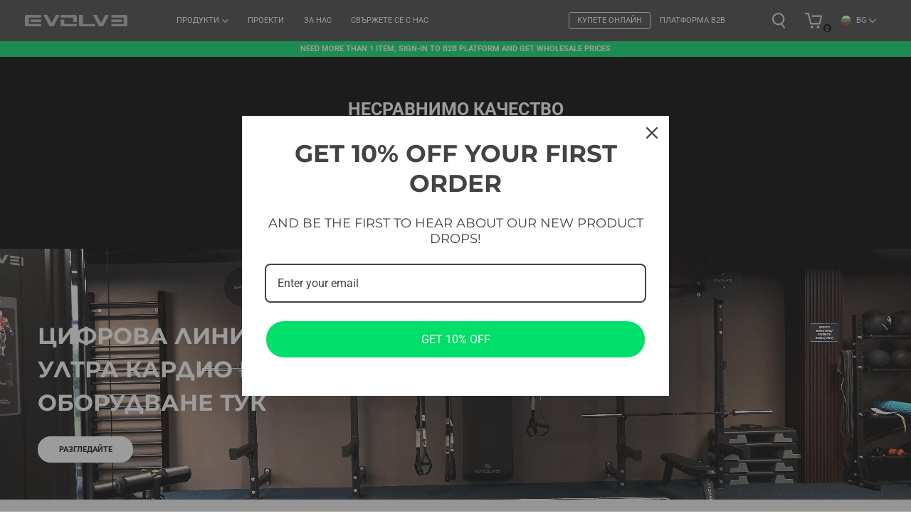

--- FILE ---
content_type: text/html; charset=UTF-8
request_url: https://evolve-fitness.eu/bg/
body_size: 35641
content:
<!DOCTYPE html>
<html lang="bg-BG" class="max-w-screen overflow-x-hidden">

<head>
    <meta charset="UTF-8">
    <meta name="viewport" content="width=device-width, initial-scale=1.0" >

    <link rel="profile" href="https://gmpg.org/xfn/11">
	<link rel="preconnect" href="https://wt.omnisendlink.com" crossorigin>
	<link rel="preconnect" href="https://fonts.soundestlink.com" crossorigin>
	<link rel="preconnect" href="https://www.googletagmanager.com">
	<script type="text/javascript">
    (function(c,l,a,r,i,t,y){
        c[a]=c[a]||function(){(c[a].q=c[a].q||[]).push(arguments)};
        t=l.createElement(r);t.async=1;t.src="https://www.clarity.ms/tag/"+i;
        y=l.getElementsByTagName(r)[0];y.parentNode.insertBefore(t,y);
    })(window, document, "clarity", "script", "tb3q4xs71u");
	</script>
	<meta name="google-site-verification" content="XJ2pvFwMO2P_QFvE5VRX73pp7PIdrOwpijpQQC3wVyE" />
	<!-- Google Tag Manager -->
	<script>(function(w,d,s,l,i){w[l]=w[l]||[];w[l].push({'gtm.start':
	new Date().getTime(),event:'gtm.js'});var f=d.getElementsByTagName(s)[0],
	j=d.createElement(s),dl=l!='dataLayer'?'&l='+l:'';j.async=true;j.src=
	'https://www.googletagmanager.com/gtm.js?id='+i+dl;f.parentNode.insertBefore(j,f);
	})(window,document,'script','dataLayer','GTM-NXCVC2SW');</script>
	<!-- End Google Tag Manager -->
    <meta name='robots' content='index, follow, max-image-preview:large, max-snippet:-1, max-video-preview:-1' />
<meta name="description" content="НЕСРАВНИМО КАЧЕСТВО НАШИТЕ ПРОДУКТИ ПЪРВОКЛАСНИ ФУНКЦИИ НА Подхожда на вашия цвят Evolve ви предлага решение, което ще запази идентичността на марката ви &#8211; изберете цветове, които ще подсилят спортната зала и ще направят визуално впечатление">
<!-- Google Tag Manager by PYS -->
    <script data-cfasync="false" data-pagespeed-no-defer>
	    window.dataLayerPYS = window.dataLayerPYS || [];
	</script>
<!-- End Google Tag Manager by PYS -->
	<!-- This site is optimized with the Yoast SEO plugin v26.6 - https://yoast.com/wordpress/plugins/seo/ -->
	<title>Търговско оборудване за фитнес зали - Evolve</title>
	<meta name="description" content="Най-голямата гама от фитнес оборудване в Европа! Кардио, силови уреди и други. 3-5 дни доставка в ЕС. Вашето оборудване EVOLVE е пристигнало! Получете оферта!" />
	<link rel="canonical" href="https://evolve-fitness.eu/bg/" />
	<meta property="og:locale" content="bg_BG" />
	<meta property="og:type" content="website" />
	<meta property="og:title" content="Търговско оборудване за фитнес зали - Evolve" />
	<meta property="og:description" content="Най-голямата гама от фитнес оборудване в Европа! Кардио, силови уреди и други. 3-5 дни доставка в ЕС. Вашето оборудване EVOLVE е пристигнало! Получете оферта!" />
	<meta property="og:url" content="https://evolve-fitness.eu/bg/" />
	<meta property="og:site_name" content="Evolve" />
	<meta property="article:publisher" content="https://www.facebook.com/EvolveFitnessEurope" />
	<meta property="article:modified_time" content="2025-02-11T12:34:09+00:00" />
	<meta property="og:image" content="https://evolve-fitness.eu/wp-content/uploads/2023/12/Premium-features.jpg" />
	<meta name="twitter:card" content="summary_large_image" />
	<script type="application/ld+json" class="yoast-schema-graph">{"@context":"https://schema.org","@graph":[{"@type":"WebPage","@id":"https://evolve-fitness.eu/bg/","url":"https://evolve-fitness.eu/bg/","name":"Търговско оборудване за фитнес зали - Evolve","isPartOf":{"@id":"https://evolve-fitness.eu/bg/#website"},"about":{"@id":"https://evolve-fitness.eu/bg/#organization"},"primaryImageOfPage":{"@id":"https://evolve-fitness.eu/bg/#primaryimage"},"image":{"@id":"https://evolve-fitness.eu/bg/#primaryimage"},"thumbnailUrl":"https://evolve-fitness.eu/wp-content/uploads/2023/12/Premium-features.jpg","datePublished":"2023-05-08T22:43:40+00:00","dateModified":"2025-02-11T12:34:09+00:00","description":"Най-голямата гама от фитнес оборудване в Европа! Кардио, силови уреди и други. 3-5 дни доставка в ЕС. Вашето оборудване EVOLVE е пристигнало! Получете оферта!","breadcrumb":{"@id":"https://evolve-fitness.eu/bg/#breadcrumb"},"inLanguage":"bg-BG","potentialAction":[{"@type":"ReadAction","target":["https://evolve-fitness.eu/bg/"]}]},{"@type":"ImageObject","inLanguage":"bg-BG","@id":"https://evolve-fitness.eu/bg/#primaryimage","url":"https://evolve-fitness.eu/wp-content/uploads/2023/12/Premium-features.jpg","contentUrl":"https://evolve-fitness.eu/wp-content/uploads/2023/12/Premium-features.jpg"},{"@type":"BreadcrumbList","@id":"https://evolve-fitness.eu/bg/#breadcrumb","itemListElement":[{"@type":"ListItem","position":1,"name":"Home"}]},{"@type":"WebSite","@id":"https://evolve-fitness.eu/bg/#website","url":"https://evolve-fitness.eu/bg/","name":"Evolve","description":"Your Evolved Gear Arrived","publisher":{"@id":"https://evolve-fitness.eu/bg/#organization"},"potentialAction":[{"@type":"SearchAction","target":{"@type":"EntryPoint","urlTemplate":"https://evolve-fitness.eu/bg/?s={search_term_string}"},"query-input":{"@type":"PropertyValueSpecification","valueRequired":true,"valueName":"search_term_string"}}],"inLanguage":"bg-BG"},{"@type":"Organization","@id":"https://evolve-fitness.eu/bg/#organization","name":"Evolve","url":"https://evolve-fitness.eu/bg/","logo":{"@type":"ImageObject","inLanguage":"bg-BG","@id":"https://evolve-fitness.eu/bg/#/schema/logo/image/","url":"https://evolve-fitness.eu/wp-content/uploads/2023/05/Evolve-logo.svg","contentUrl":"https://evolve-fitness.eu/wp-content/uploads/2023/05/Evolve-logo.svg","width":176,"height":20,"caption":"Evolve"},"image":{"@id":"https://evolve-fitness.eu/bg/#/schema/logo/image/"},"sameAs":["https://www.facebook.com/EvolveFitnessEurope"]}]}</script>
	<!-- / Yoast SEO plugin. -->


<script type='application/javascript'  id='pys-version-script'>console.log('PixelYourSite Free version 11.1.5');</script>

<link rel='dns-prefetch' href='//store.evolve-fitness.eu' />
<link rel='dns-prefetch' href='//evolve-fitness.eu' />
<link rel='preconnect' href='https://store.evolve-fitness.eu' />
<link rel='preconnect' href='https://evolve-fitness.eu' />
<link rel="alternate" type="application/rss+xml" title="Evolve &raquo; Поток" href="https://evolve-fitness.eu/bg/feed/" />
<link rel="alternate" type="application/rss+xml" title="Evolve &raquo; поток за коментари" href="https://evolve-fitness.eu/bg/comments/feed/" />
<link rel="alternate" title="oEmbed (JSON)" type="application/json+oembed" href="https://evolve-fitness.eu/bg/wp-json/oembed/1.0/embed?url=https%3A%2F%2Fevolve-fitness.eu%2Fbg%2F" />
<link rel="alternate" title="oEmbed (XML)" type="text/xml+oembed" href="https://evolve-fitness.eu/bg/wp-json/oembed/1.0/embed?url=https%3A%2F%2Fevolve-fitness.eu%2Fbg%2F&#038;format=xml" />
<style id='wp-img-auto-sizes-contain-inline-css'>
img:is([sizes=auto i],[sizes^="auto," i]){contain-intrinsic-size:3000px 1500px}
/*# sourceURL=wp-img-auto-sizes-contain-inline-css */
</style>
<style>1{content-visibility:auto;contain-intrinsic-size:1px 1000px;}</style>
<link rel='stylesheet' id='wp-block-library-css' href='https://evolve-fitness.eu/wp-includes/css/dist/block-library/style.min.css?ver=6.9' media='all' />
<style id='wp-block-button-inline-css'>
.wp-block-button__link{align-content:center;box-sizing:border-box;cursor:pointer;display:inline-block;height:100%;text-align:center;word-break:break-word}.wp-block-button__link.aligncenter{text-align:center}.wp-block-button__link.alignright{text-align:right}:where(.wp-block-button__link){border-radius:9999px;box-shadow:none;padding:calc(.667em + 2px) calc(1.333em + 2px);text-decoration:none}.wp-block-button[style*=text-decoration] .wp-block-button__link{text-decoration:inherit}.wp-block-buttons>.wp-block-button.has-custom-width{max-width:none}.wp-block-buttons>.wp-block-button.has-custom-width .wp-block-button__link{width:100%}.wp-block-buttons>.wp-block-button.has-custom-font-size .wp-block-button__link{font-size:inherit}.wp-block-buttons>.wp-block-button.wp-block-button__width-25{width:calc(25% - var(--wp--style--block-gap, .5em)*.75)}.wp-block-buttons>.wp-block-button.wp-block-button__width-50{width:calc(50% - var(--wp--style--block-gap, .5em)*.5)}.wp-block-buttons>.wp-block-button.wp-block-button__width-75{width:calc(75% - var(--wp--style--block-gap, .5em)*.25)}.wp-block-buttons>.wp-block-button.wp-block-button__width-100{flex-basis:100%;width:100%}.wp-block-buttons.is-vertical>.wp-block-button.wp-block-button__width-25{width:25%}.wp-block-buttons.is-vertical>.wp-block-button.wp-block-button__width-50{width:50%}.wp-block-buttons.is-vertical>.wp-block-button.wp-block-button__width-75{width:75%}.wp-block-button.is-style-squared,.wp-block-button__link.wp-block-button.is-style-squared{border-radius:0}.wp-block-button.no-border-radius,.wp-block-button__link.no-border-radius{border-radius:0!important}:root :where(.wp-block-button .wp-block-button__link.is-style-outline),:root :where(.wp-block-button.is-style-outline>.wp-block-button__link){border:2px solid;padding:.667em 1.333em}:root :where(.wp-block-button .wp-block-button__link.is-style-outline:not(.has-text-color)),:root :where(.wp-block-button.is-style-outline>.wp-block-button__link:not(.has-text-color)){color:currentColor}:root :where(.wp-block-button .wp-block-button__link.is-style-outline:not(.has-background)),:root :where(.wp-block-button.is-style-outline>.wp-block-button__link:not(.has-background)){background-color:initial;background-image:none}
/*# sourceURL=https://evolve-fitness.eu/wp-includes/blocks/button/style.min.css */
</style>
<style id='wp-block-cover-inline-css'>
.wp-block-cover,.wp-block-cover-image{align-items:center;background-position:50%;box-sizing:border-box;display:flex;justify-content:center;min-height:430px;overflow:hidden;overflow:clip;padding:1em;position:relative}.wp-block-cover .has-background-dim:not([class*=-background-color]),.wp-block-cover-image .has-background-dim:not([class*=-background-color]),.wp-block-cover-image.has-background-dim:not([class*=-background-color]),.wp-block-cover.has-background-dim:not([class*=-background-color]){background-color:#000}.wp-block-cover .has-background-dim.has-background-gradient,.wp-block-cover-image .has-background-dim.has-background-gradient{background-color:initial}.wp-block-cover-image.has-background-dim:before,.wp-block-cover.has-background-dim:before{background-color:inherit;content:""}.wp-block-cover .wp-block-cover__background,.wp-block-cover .wp-block-cover__gradient-background,.wp-block-cover-image .wp-block-cover__background,.wp-block-cover-image .wp-block-cover__gradient-background,.wp-block-cover-image.has-background-dim:not(.has-background-gradient):before,.wp-block-cover.has-background-dim:not(.has-background-gradient):before{bottom:0;left:0;opacity:.5;position:absolute;right:0;top:0}.wp-block-cover-image.has-background-dim.has-background-dim-10 .wp-block-cover__background,.wp-block-cover-image.has-background-dim.has-background-dim-10 .wp-block-cover__gradient-background,.wp-block-cover-image.has-background-dim.has-background-dim-10:not(.has-background-gradient):before,.wp-block-cover.has-background-dim.has-background-dim-10 .wp-block-cover__background,.wp-block-cover.has-background-dim.has-background-dim-10 .wp-block-cover__gradient-background,.wp-block-cover.has-background-dim.has-background-dim-10:not(.has-background-gradient):before{opacity:.1}.wp-block-cover-image.has-background-dim.has-background-dim-20 .wp-block-cover__background,.wp-block-cover-image.has-background-dim.has-background-dim-20 .wp-block-cover__gradient-background,.wp-block-cover-image.has-background-dim.has-background-dim-20:not(.has-background-gradient):before,.wp-block-cover.has-background-dim.has-background-dim-20 .wp-block-cover__background,.wp-block-cover.has-background-dim.has-background-dim-20 .wp-block-cover__gradient-background,.wp-block-cover.has-background-dim.has-background-dim-20:not(.has-background-gradient):before{opacity:.2}.wp-block-cover-image.has-background-dim.has-background-dim-30 .wp-block-cover__background,.wp-block-cover-image.has-background-dim.has-background-dim-30 .wp-block-cover__gradient-background,.wp-block-cover-image.has-background-dim.has-background-dim-30:not(.has-background-gradient):before,.wp-block-cover.has-background-dim.has-background-dim-30 .wp-block-cover__background,.wp-block-cover.has-background-dim.has-background-dim-30 .wp-block-cover__gradient-background,.wp-block-cover.has-background-dim.has-background-dim-30:not(.has-background-gradient):before{opacity:.3}.wp-block-cover-image.has-background-dim.has-background-dim-40 .wp-block-cover__background,.wp-block-cover-image.has-background-dim.has-background-dim-40 .wp-block-cover__gradient-background,.wp-block-cover-image.has-background-dim.has-background-dim-40:not(.has-background-gradient):before,.wp-block-cover.has-background-dim.has-background-dim-40 .wp-block-cover__background,.wp-block-cover.has-background-dim.has-background-dim-40 .wp-block-cover__gradient-background,.wp-block-cover.has-background-dim.has-background-dim-40:not(.has-background-gradient):before{opacity:.4}.wp-block-cover-image.has-background-dim.has-background-dim-50 .wp-block-cover__background,.wp-block-cover-image.has-background-dim.has-background-dim-50 .wp-block-cover__gradient-background,.wp-block-cover-image.has-background-dim.has-background-dim-50:not(.has-background-gradient):before,.wp-block-cover.has-background-dim.has-background-dim-50 .wp-block-cover__background,.wp-block-cover.has-background-dim.has-background-dim-50 .wp-block-cover__gradient-background,.wp-block-cover.has-background-dim.has-background-dim-50:not(.has-background-gradient):before{opacity:.5}.wp-block-cover-image.has-background-dim.has-background-dim-60 .wp-block-cover__background,.wp-block-cover-image.has-background-dim.has-background-dim-60 .wp-block-cover__gradient-background,.wp-block-cover-image.has-background-dim.has-background-dim-60:not(.has-background-gradient):before,.wp-block-cover.has-background-dim.has-background-dim-60 .wp-block-cover__background,.wp-block-cover.has-background-dim.has-background-dim-60 .wp-block-cover__gradient-background,.wp-block-cover.has-background-dim.has-background-dim-60:not(.has-background-gradient):before{opacity:.6}.wp-block-cover-image.has-background-dim.has-background-dim-70 .wp-block-cover__background,.wp-block-cover-image.has-background-dim.has-background-dim-70 .wp-block-cover__gradient-background,.wp-block-cover-image.has-background-dim.has-background-dim-70:not(.has-background-gradient):before,.wp-block-cover.has-background-dim.has-background-dim-70 .wp-block-cover__background,.wp-block-cover.has-background-dim.has-background-dim-70 .wp-block-cover__gradient-background,.wp-block-cover.has-background-dim.has-background-dim-70:not(.has-background-gradient):before{opacity:.7}.wp-block-cover-image.has-background-dim.has-background-dim-80 .wp-block-cover__background,.wp-block-cover-image.has-background-dim.has-background-dim-80 .wp-block-cover__gradient-background,.wp-block-cover-image.has-background-dim.has-background-dim-80:not(.has-background-gradient):before,.wp-block-cover.has-background-dim.has-background-dim-80 .wp-block-cover__background,.wp-block-cover.has-background-dim.has-background-dim-80 .wp-block-cover__gradient-background,.wp-block-cover.has-background-dim.has-background-dim-80:not(.has-background-gradient):before{opacity:.8}.wp-block-cover-image.has-background-dim.has-background-dim-90 .wp-block-cover__background,.wp-block-cover-image.has-background-dim.has-background-dim-90 .wp-block-cover__gradient-background,.wp-block-cover-image.has-background-dim.has-background-dim-90:not(.has-background-gradient):before,.wp-block-cover.has-background-dim.has-background-dim-90 .wp-block-cover__background,.wp-block-cover.has-background-dim.has-background-dim-90 .wp-block-cover__gradient-background,.wp-block-cover.has-background-dim.has-background-dim-90:not(.has-background-gradient):before{opacity:.9}.wp-block-cover-image.has-background-dim.has-background-dim-100 .wp-block-cover__background,.wp-block-cover-image.has-background-dim.has-background-dim-100 .wp-block-cover__gradient-background,.wp-block-cover-image.has-background-dim.has-background-dim-100:not(.has-background-gradient):before,.wp-block-cover.has-background-dim.has-background-dim-100 .wp-block-cover__background,.wp-block-cover.has-background-dim.has-background-dim-100 .wp-block-cover__gradient-background,.wp-block-cover.has-background-dim.has-background-dim-100:not(.has-background-gradient):before{opacity:1}.wp-block-cover .wp-block-cover__background.has-background-dim.has-background-dim-0,.wp-block-cover .wp-block-cover__gradient-background.has-background-dim.has-background-dim-0,.wp-block-cover-image .wp-block-cover__background.has-background-dim.has-background-dim-0,.wp-block-cover-image .wp-block-cover__gradient-background.has-background-dim.has-background-dim-0{opacity:0}.wp-block-cover .wp-block-cover__background.has-background-dim.has-background-dim-10,.wp-block-cover .wp-block-cover__gradient-background.has-background-dim.has-background-dim-10,.wp-block-cover-image .wp-block-cover__background.has-background-dim.has-background-dim-10,.wp-block-cover-image .wp-block-cover__gradient-background.has-background-dim.has-background-dim-10{opacity:.1}.wp-block-cover .wp-block-cover__background.has-background-dim.has-background-dim-20,.wp-block-cover .wp-block-cover__gradient-background.has-background-dim.has-background-dim-20,.wp-block-cover-image .wp-block-cover__background.has-background-dim.has-background-dim-20,.wp-block-cover-image .wp-block-cover__gradient-background.has-background-dim.has-background-dim-20{opacity:.2}.wp-block-cover .wp-block-cover__background.has-background-dim.has-background-dim-30,.wp-block-cover .wp-block-cover__gradient-background.has-background-dim.has-background-dim-30,.wp-block-cover-image .wp-block-cover__background.has-background-dim.has-background-dim-30,.wp-block-cover-image .wp-block-cover__gradient-background.has-background-dim.has-background-dim-30{opacity:.3}.wp-block-cover .wp-block-cover__background.has-background-dim.has-background-dim-40,.wp-block-cover .wp-block-cover__gradient-background.has-background-dim.has-background-dim-40,.wp-block-cover-image .wp-block-cover__background.has-background-dim.has-background-dim-40,.wp-block-cover-image .wp-block-cover__gradient-background.has-background-dim.has-background-dim-40{opacity:.4}.wp-block-cover .wp-block-cover__background.has-background-dim.has-background-dim-50,.wp-block-cover .wp-block-cover__gradient-background.has-background-dim.has-background-dim-50,.wp-block-cover-image .wp-block-cover__background.has-background-dim.has-background-dim-50,.wp-block-cover-image .wp-block-cover__gradient-background.has-background-dim.has-background-dim-50{opacity:.5}.wp-block-cover .wp-block-cover__background.has-background-dim.has-background-dim-60,.wp-block-cover .wp-block-cover__gradient-background.has-background-dim.has-background-dim-60,.wp-block-cover-image .wp-block-cover__background.has-background-dim.has-background-dim-60,.wp-block-cover-image .wp-block-cover__gradient-background.has-background-dim.has-background-dim-60{opacity:.6}.wp-block-cover .wp-block-cover__background.has-background-dim.has-background-dim-70,.wp-block-cover .wp-block-cover__gradient-background.has-background-dim.has-background-dim-70,.wp-block-cover-image .wp-block-cover__background.has-background-dim.has-background-dim-70,.wp-block-cover-image .wp-block-cover__gradient-background.has-background-dim.has-background-dim-70{opacity:.7}.wp-block-cover .wp-block-cover__background.has-background-dim.has-background-dim-80,.wp-block-cover .wp-block-cover__gradient-background.has-background-dim.has-background-dim-80,.wp-block-cover-image .wp-block-cover__background.has-background-dim.has-background-dim-80,.wp-block-cover-image .wp-block-cover__gradient-background.has-background-dim.has-background-dim-80{opacity:.8}.wp-block-cover .wp-block-cover__background.has-background-dim.has-background-dim-90,.wp-block-cover .wp-block-cover__gradient-background.has-background-dim.has-background-dim-90,.wp-block-cover-image .wp-block-cover__background.has-background-dim.has-background-dim-90,.wp-block-cover-image .wp-block-cover__gradient-background.has-background-dim.has-background-dim-90{opacity:.9}.wp-block-cover .wp-block-cover__background.has-background-dim.has-background-dim-100,.wp-block-cover .wp-block-cover__gradient-background.has-background-dim.has-background-dim-100,.wp-block-cover-image .wp-block-cover__background.has-background-dim.has-background-dim-100,.wp-block-cover-image .wp-block-cover__gradient-background.has-background-dim.has-background-dim-100{opacity:1}.wp-block-cover-image.alignleft,.wp-block-cover-image.alignright,.wp-block-cover.alignleft,.wp-block-cover.alignright{max-width:420px;width:100%}.wp-block-cover-image.aligncenter,.wp-block-cover-image.alignleft,.wp-block-cover-image.alignright,.wp-block-cover.aligncenter,.wp-block-cover.alignleft,.wp-block-cover.alignright{display:flex}.wp-block-cover .wp-block-cover__inner-container,.wp-block-cover-image .wp-block-cover__inner-container{color:inherit;position:relative;width:100%}.wp-block-cover-image.is-position-top-left,.wp-block-cover.is-position-top-left{align-items:flex-start;justify-content:flex-start}.wp-block-cover-image.is-position-top-center,.wp-block-cover.is-position-top-center{align-items:flex-start;justify-content:center}.wp-block-cover-image.is-position-top-right,.wp-block-cover.is-position-top-right{align-items:flex-start;justify-content:flex-end}.wp-block-cover-image.is-position-center-left,.wp-block-cover.is-position-center-left{align-items:center;justify-content:flex-start}.wp-block-cover-image.is-position-center-center,.wp-block-cover.is-position-center-center{align-items:center;justify-content:center}.wp-block-cover-image.is-position-center-right,.wp-block-cover.is-position-center-right{align-items:center;justify-content:flex-end}.wp-block-cover-image.is-position-bottom-left,.wp-block-cover.is-position-bottom-left{align-items:flex-end;justify-content:flex-start}.wp-block-cover-image.is-position-bottom-center,.wp-block-cover.is-position-bottom-center{align-items:flex-end;justify-content:center}.wp-block-cover-image.is-position-bottom-right,.wp-block-cover.is-position-bottom-right{align-items:flex-end;justify-content:flex-end}.wp-block-cover-image.has-custom-content-position.has-custom-content-position .wp-block-cover__inner-container,.wp-block-cover.has-custom-content-position.has-custom-content-position .wp-block-cover__inner-container{margin:0}.wp-block-cover-image.has-custom-content-position.has-custom-content-position.is-position-bottom-left .wp-block-cover__inner-container,.wp-block-cover-image.has-custom-content-position.has-custom-content-position.is-position-bottom-right .wp-block-cover__inner-container,.wp-block-cover-image.has-custom-content-position.has-custom-content-position.is-position-center-left .wp-block-cover__inner-container,.wp-block-cover-image.has-custom-content-position.has-custom-content-position.is-position-center-right .wp-block-cover__inner-container,.wp-block-cover-image.has-custom-content-position.has-custom-content-position.is-position-top-left .wp-block-cover__inner-container,.wp-block-cover-image.has-custom-content-position.has-custom-content-position.is-position-top-right .wp-block-cover__inner-container,.wp-block-cover.has-custom-content-position.has-custom-content-position.is-position-bottom-left .wp-block-cover__inner-container,.wp-block-cover.has-custom-content-position.has-custom-content-position.is-position-bottom-right .wp-block-cover__inner-container,.wp-block-cover.has-custom-content-position.has-custom-content-position.is-position-center-left .wp-block-cover__inner-container,.wp-block-cover.has-custom-content-position.has-custom-content-position.is-position-center-right .wp-block-cover__inner-container,.wp-block-cover.has-custom-content-position.has-custom-content-position.is-position-top-left .wp-block-cover__inner-container,.wp-block-cover.has-custom-content-position.has-custom-content-position.is-position-top-right .wp-block-cover__inner-container{margin:0;width:auto}.wp-block-cover .wp-block-cover__image-background,.wp-block-cover video.wp-block-cover__video-background,.wp-block-cover-image .wp-block-cover__image-background,.wp-block-cover-image video.wp-block-cover__video-background{border:none;bottom:0;box-shadow:none;height:100%;left:0;margin:0;max-height:none;max-width:none;object-fit:cover;outline:none;padding:0;position:absolute;right:0;top:0;width:100%}.wp-block-cover-image.has-parallax,.wp-block-cover.has-parallax,.wp-block-cover__image-background.has-parallax,video.wp-block-cover__video-background.has-parallax{background-attachment:fixed;background-repeat:no-repeat;background-size:cover}@supports (-webkit-touch-callout:inherit){.wp-block-cover-image.has-parallax,.wp-block-cover.has-parallax,.wp-block-cover__image-background.has-parallax,video.wp-block-cover__video-background.has-parallax{background-attachment:scroll}}@media (prefers-reduced-motion:reduce){.wp-block-cover-image.has-parallax,.wp-block-cover.has-parallax,.wp-block-cover__image-background.has-parallax,video.wp-block-cover__video-background.has-parallax{background-attachment:scroll}}.wp-block-cover-image.is-repeated,.wp-block-cover.is-repeated,.wp-block-cover__image-background.is-repeated,video.wp-block-cover__video-background.is-repeated{background-repeat:repeat;background-size:auto}.wp-block-cover-image-text,.wp-block-cover-image-text a,.wp-block-cover-image-text a:active,.wp-block-cover-image-text a:focus,.wp-block-cover-image-text a:hover,.wp-block-cover-text,.wp-block-cover-text a,.wp-block-cover-text a:active,.wp-block-cover-text a:focus,.wp-block-cover-text a:hover,section.wp-block-cover-image h2,section.wp-block-cover-image h2 a,section.wp-block-cover-image h2 a:active,section.wp-block-cover-image h2 a:focus,section.wp-block-cover-image h2 a:hover{color:#fff}.wp-block-cover-image .wp-block-cover.has-left-content{justify-content:flex-start}.wp-block-cover-image .wp-block-cover.has-right-content{justify-content:flex-end}.wp-block-cover-image.has-left-content .wp-block-cover-image-text,.wp-block-cover.has-left-content .wp-block-cover-text,section.wp-block-cover-image.has-left-content>h2{margin-left:0;text-align:left}.wp-block-cover-image.has-right-content .wp-block-cover-image-text,.wp-block-cover.has-right-content .wp-block-cover-text,section.wp-block-cover-image.has-right-content>h2{margin-right:0;text-align:right}.wp-block-cover .wp-block-cover-text,.wp-block-cover-image .wp-block-cover-image-text,section.wp-block-cover-image>h2{font-size:2em;line-height:1.25;margin-bottom:0;max-width:840px;padding:.44em;text-align:center;z-index:1}:where(.wp-block-cover-image:not(.has-text-color)),:where(.wp-block-cover:not(.has-text-color)){color:#fff}:where(.wp-block-cover-image.is-light:not(.has-text-color)),:where(.wp-block-cover.is-light:not(.has-text-color)){color:#000}:root :where(.wp-block-cover h1:not(.has-text-color)),:root :where(.wp-block-cover h2:not(.has-text-color)),:root :where(.wp-block-cover h3:not(.has-text-color)),:root :where(.wp-block-cover h4:not(.has-text-color)),:root :where(.wp-block-cover h5:not(.has-text-color)),:root :where(.wp-block-cover h6:not(.has-text-color)),:root :where(.wp-block-cover p:not(.has-text-color)){color:inherit}body:not(.editor-styles-wrapper) .wp-block-cover:not(.wp-block-cover:has(.wp-block-cover__background+.wp-block-cover__inner-container)) .wp-block-cover__image-background,body:not(.editor-styles-wrapper) .wp-block-cover:not(.wp-block-cover:has(.wp-block-cover__background+.wp-block-cover__inner-container)) .wp-block-cover__video-background{z-index:0}body:not(.editor-styles-wrapper) .wp-block-cover:not(.wp-block-cover:has(.wp-block-cover__background+.wp-block-cover__inner-container)) .wp-block-cover__background,body:not(.editor-styles-wrapper) .wp-block-cover:not(.wp-block-cover:has(.wp-block-cover__background+.wp-block-cover__inner-container)) .wp-block-cover__gradient-background,body:not(.editor-styles-wrapper) .wp-block-cover:not(.wp-block-cover:has(.wp-block-cover__background+.wp-block-cover__inner-container)) .wp-block-cover__inner-container,body:not(.editor-styles-wrapper) .wp-block-cover:not(.wp-block-cover:has(.wp-block-cover__background+.wp-block-cover__inner-container)).has-background-dim:not(.has-background-gradient):before{z-index:1}.has-modal-open body:not(.editor-styles-wrapper) .wp-block-cover:not(.wp-block-cover:has(.wp-block-cover__background+.wp-block-cover__inner-container)) .wp-block-cover__inner-container{z-index:auto}
/*# sourceURL=https://evolve-fitness.eu/wp-includes/blocks/cover/style.min.css */
</style>
<style id='wp-block-image-inline-css'>
.wp-block-image>a,.wp-block-image>figure>a{display:inline-block}.wp-block-image img{box-sizing:border-box;height:auto;max-width:100%;vertical-align:bottom}@media not (prefers-reduced-motion){.wp-block-image img.hide{visibility:hidden}.wp-block-image img.show{animation:show-content-image .4s}}.wp-block-image[style*=border-radius] img,.wp-block-image[style*=border-radius]>a{border-radius:inherit}.wp-block-image.has-custom-border img{box-sizing:border-box}.wp-block-image.aligncenter{text-align:center}.wp-block-image.alignfull>a,.wp-block-image.alignwide>a{width:100%}.wp-block-image.alignfull img,.wp-block-image.alignwide img{height:auto;width:100%}.wp-block-image .aligncenter,.wp-block-image .alignleft,.wp-block-image .alignright,.wp-block-image.aligncenter,.wp-block-image.alignleft,.wp-block-image.alignright{display:table}.wp-block-image .aligncenter>figcaption,.wp-block-image .alignleft>figcaption,.wp-block-image .alignright>figcaption,.wp-block-image.aligncenter>figcaption,.wp-block-image.alignleft>figcaption,.wp-block-image.alignright>figcaption{caption-side:bottom;display:table-caption}.wp-block-image .alignleft{float:left;margin:.5em 1em .5em 0}.wp-block-image .alignright{float:right;margin:.5em 0 .5em 1em}.wp-block-image .aligncenter{margin-left:auto;margin-right:auto}.wp-block-image :where(figcaption){margin-bottom:1em;margin-top:.5em}.wp-block-image.is-style-circle-mask img{border-radius:9999px}@supports ((-webkit-mask-image:none) or (mask-image:none)) or (-webkit-mask-image:none){.wp-block-image.is-style-circle-mask img{border-radius:0;-webkit-mask-image:url('data:image/svg+xml;utf8,<svg viewBox="0 0 100 100" xmlns="http://www.w3.org/2000/svg"><circle cx="50" cy="50" r="50"/></svg>');mask-image:url('data:image/svg+xml;utf8,<svg viewBox="0 0 100 100" xmlns="http://www.w3.org/2000/svg"><circle cx="50" cy="50" r="50"/></svg>');mask-mode:alpha;-webkit-mask-position:center;mask-position:center;-webkit-mask-repeat:no-repeat;mask-repeat:no-repeat;-webkit-mask-size:contain;mask-size:contain}}:root :where(.wp-block-image.is-style-rounded img,.wp-block-image .is-style-rounded img){border-radius:9999px}.wp-block-image figure{margin:0}.wp-lightbox-container{display:flex;flex-direction:column;position:relative}.wp-lightbox-container img{cursor:zoom-in}.wp-lightbox-container img:hover+button{opacity:1}.wp-lightbox-container button{align-items:center;backdrop-filter:blur(16px) saturate(180%);background-color:#5a5a5a40;border:none;border-radius:4px;cursor:zoom-in;display:flex;height:20px;justify-content:center;opacity:0;padding:0;position:absolute;right:16px;text-align:center;top:16px;width:20px;z-index:100}@media not (prefers-reduced-motion){.wp-lightbox-container button{transition:opacity .2s ease}}.wp-lightbox-container button:focus-visible{outline:3px auto #5a5a5a40;outline:3px auto -webkit-focus-ring-color;outline-offset:3px}.wp-lightbox-container button:hover{cursor:pointer;opacity:1}.wp-lightbox-container button:focus{opacity:1}.wp-lightbox-container button:focus,.wp-lightbox-container button:hover,.wp-lightbox-container button:not(:hover):not(:active):not(.has-background){background-color:#5a5a5a40;border:none}.wp-lightbox-overlay{box-sizing:border-box;cursor:zoom-out;height:100vh;left:0;overflow:hidden;position:fixed;top:0;visibility:hidden;width:100%;z-index:100000}.wp-lightbox-overlay .close-button{align-items:center;cursor:pointer;display:flex;justify-content:center;min-height:40px;min-width:40px;padding:0;position:absolute;right:calc(env(safe-area-inset-right) + 16px);top:calc(env(safe-area-inset-top) + 16px);z-index:5000000}.wp-lightbox-overlay .close-button:focus,.wp-lightbox-overlay .close-button:hover,.wp-lightbox-overlay .close-button:not(:hover):not(:active):not(.has-background){background:none;border:none}.wp-lightbox-overlay .lightbox-image-container{height:var(--wp--lightbox-container-height);left:50%;overflow:hidden;position:absolute;top:50%;transform:translate(-50%,-50%);transform-origin:top left;width:var(--wp--lightbox-container-width);z-index:9999999999}.wp-lightbox-overlay .wp-block-image{align-items:center;box-sizing:border-box;display:flex;height:100%;justify-content:center;margin:0;position:relative;transform-origin:0 0;width:100%;z-index:3000000}.wp-lightbox-overlay .wp-block-image img{height:var(--wp--lightbox-image-height);min-height:var(--wp--lightbox-image-height);min-width:var(--wp--lightbox-image-width);width:var(--wp--lightbox-image-width)}.wp-lightbox-overlay .wp-block-image figcaption{display:none}.wp-lightbox-overlay button{background:none;border:none}.wp-lightbox-overlay .scrim{background-color:#fff;height:100%;opacity:.9;position:absolute;width:100%;z-index:2000000}.wp-lightbox-overlay.active{visibility:visible}@media not (prefers-reduced-motion){.wp-lightbox-overlay.active{animation:turn-on-visibility .25s both}.wp-lightbox-overlay.active img{animation:turn-on-visibility .35s both}.wp-lightbox-overlay.show-closing-animation:not(.active){animation:turn-off-visibility .35s both}.wp-lightbox-overlay.show-closing-animation:not(.active) img{animation:turn-off-visibility .25s both}.wp-lightbox-overlay.zoom.active{animation:none;opacity:1;visibility:visible}.wp-lightbox-overlay.zoom.active .lightbox-image-container{animation:lightbox-zoom-in .4s}.wp-lightbox-overlay.zoom.active .lightbox-image-container img{animation:none}.wp-lightbox-overlay.zoom.active .scrim{animation:turn-on-visibility .4s forwards}.wp-lightbox-overlay.zoom.show-closing-animation:not(.active){animation:none}.wp-lightbox-overlay.zoom.show-closing-animation:not(.active) .lightbox-image-container{animation:lightbox-zoom-out .4s}.wp-lightbox-overlay.zoom.show-closing-animation:not(.active) .lightbox-image-container img{animation:none}.wp-lightbox-overlay.zoom.show-closing-animation:not(.active) .scrim{animation:turn-off-visibility .4s forwards}}@keyframes show-content-image{0%{visibility:hidden}99%{visibility:hidden}to{visibility:visible}}@keyframes turn-on-visibility{0%{opacity:0}to{opacity:1}}@keyframes turn-off-visibility{0%{opacity:1;visibility:visible}99%{opacity:0;visibility:visible}to{opacity:0;visibility:hidden}}@keyframes lightbox-zoom-in{0%{transform:translate(calc((-100vw + var(--wp--lightbox-scrollbar-width))/2 + var(--wp--lightbox-initial-left-position)),calc(-50vh + var(--wp--lightbox-initial-top-position))) scale(var(--wp--lightbox-scale))}to{transform:translate(-50%,-50%) scale(1)}}@keyframes lightbox-zoom-out{0%{transform:translate(-50%,-50%) scale(1);visibility:visible}99%{visibility:visible}to{transform:translate(calc((-100vw + var(--wp--lightbox-scrollbar-width))/2 + var(--wp--lightbox-initial-left-position)),calc(-50vh + var(--wp--lightbox-initial-top-position))) scale(var(--wp--lightbox-scale));visibility:hidden}}
/*# sourceURL=https://evolve-fitness.eu/wp-includes/blocks/image/style.min.css */
</style>
<style id='wp-block-image-theme-inline-css'>
:root :where(.wp-block-image figcaption){color:#555;font-size:13px;text-align:center}.is-dark-theme :root :where(.wp-block-image figcaption){color:#ffffffa6}.wp-block-image{margin:0 0 1em}
/*# sourceURL=https://evolve-fitness.eu/wp-includes/blocks/image/theme.min.css */
</style>
<style id='wp-block-buttons-inline-css'>
.wp-block-buttons{box-sizing:border-box}.wp-block-buttons.is-vertical{flex-direction:column}.wp-block-buttons.is-vertical>.wp-block-button:last-child{margin-bottom:0}.wp-block-buttons>.wp-block-button{display:inline-block;margin:0}.wp-block-buttons.is-content-justification-left{justify-content:flex-start}.wp-block-buttons.is-content-justification-left.is-vertical{align-items:flex-start}.wp-block-buttons.is-content-justification-center{justify-content:center}.wp-block-buttons.is-content-justification-center.is-vertical{align-items:center}.wp-block-buttons.is-content-justification-right{justify-content:flex-end}.wp-block-buttons.is-content-justification-right.is-vertical{align-items:flex-end}.wp-block-buttons.is-content-justification-space-between{justify-content:space-between}.wp-block-buttons.aligncenter{text-align:center}.wp-block-buttons:not(.is-content-justification-space-between,.is-content-justification-right,.is-content-justification-left,.is-content-justification-center) .wp-block-button.aligncenter{margin-left:auto;margin-right:auto;width:100%}.wp-block-buttons[style*=text-decoration] .wp-block-button,.wp-block-buttons[style*=text-decoration] .wp-block-button__link{text-decoration:inherit}.wp-block-buttons.has-custom-font-size .wp-block-button__link{font-size:inherit}.wp-block-buttons .wp-block-button__link{width:100%}.wp-block-button.aligncenter{text-align:center}
/*# sourceURL=https://evolve-fitness.eu/wp-includes/blocks/buttons/style.min.css */
</style>
<style id='wp-block-columns-inline-css'>
.wp-block-columns{box-sizing:border-box;display:flex;flex-wrap:wrap!important}@media (min-width:782px){.wp-block-columns{flex-wrap:nowrap!important}}.wp-block-columns{align-items:normal!important}.wp-block-columns.are-vertically-aligned-top{align-items:flex-start}.wp-block-columns.are-vertically-aligned-center{align-items:center}.wp-block-columns.are-vertically-aligned-bottom{align-items:flex-end}@media (max-width:781px){.wp-block-columns:not(.is-not-stacked-on-mobile)>.wp-block-column{flex-basis:100%!important}}@media (min-width:782px){.wp-block-columns:not(.is-not-stacked-on-mobile)>.wp-block-column{flex-basis:0;flex-grow:1}.wp-block-columns:not(.is-not-stacked-on-mobile)>.wp-block-column[style*=flex-basis]{flex-grow:0}}.wp-block-columns.is-not-stacked-on-mobile{flex-wrap:nowrap!important}.wp-block-columns.is-not-stacked-on-mobile>.wp-block-column{flex-basis:0;flex-grow:1}.wp-block-columns.is-not-stacked-on-mobile>.wp-block-column[style*=flex-basis]{flex-grow:0}:where(.wp-block-columns){margin-bottom:1.75em}:where(.wp-block-columns.has-background){padding:1.25em 2.375em}.wp-block-column{flex-grow:1;min-width:0;overflow-wrap:break-word;word-break:break-word}.wp-block-column.is-vertically-aligned-top{align-self:flex-start}.wp-block-column.is-vertically-aligned-center{align-self:center}.wp-block-column.is-vertically-aligned-bottom{align-self:flex-end}.wp-block-column.is-vertically-aligned-stretch{align-self:stretch}.wp-block-column.is-vertically-aligned-bottom,.wp-block-column.is-vertically-aligned-center,.wp-block-column.is-vertically-aligned-top{width:100%}
/*# sourceURL=https://evolve-fitness.eu/wp-includes/blocks/columns/style.min.css */
</style>
<style id='wp-block-group-inline-css'>
.wp-block-group{box-sizing:border-box}:where(.wp-block-group.wp-block-group-is-layout-constrained){position:relative}
/*# sourceURL=https://evolve-fitness.eu/wp-includes/blocks/group/style.min.css */
</style>
<style id='wp-block-group-theme-inline-css'>
:where(.wp-block-group.has-background){padding:1.25em 2.375em}
/*# sourceURL=https://evolve-fitness.eu/wp-includes/blocks/group/theme.min.css */
</style>
<link rel='stylesheet' id='wc-blocks-style-css' href='https://evolve-fitness.eu/wp-content/plugins/woocommerce/assets/client/blocks/wc-blocks.css?ver=wc-10.4.3' media='all' />
<style id='global-styles-inline-css'>
:root{--wp--preset--aspect-ratio--square: 1;--wp--preset--aspect-ratio--4-3: 4/3;--wp--preset--aspect-ratio--3-4: 3/4;--wp--preset--aspect-ratio--3-2: 3/2;--wp--preset--aspect-ratio--2-3: 2/3;--wp--preset--aspect-ratio--16-9: 16/9;--wp--preset--aspect-ratio--9-16: 9/16;--wp--preset--aspect-ratio--half: 2;--wp--preset--aspect-ratio--onetwenty: 0.8355;--wp--preset--aspect-ratio--hd: 16/9;--wp--preset--color--black: #000000;--wp--preset--color--cyan-bluish-gray: #abb8c3;--wp--preset--color--white: #ffffff;--wp--preset--color--pale-pink: #f78da7;--wp--preset--color--vivid-red: #cf2e2e;--wp--preset--color--luminous-vivid-orange: #ff6900;--wp--preset--color--luminous-vivid-amber: #fcb900;--wp--preset--color--light-green-cyan: #7bdcb5;--wp--preset--color--vivid-green-cyan: #00d084;--wp--preset--color--pale-cyan-blue: #8ed1fc;--wp--preset--color--vivid-cyan-blue: #0693e3;--wp--preset--color--vivid-purple: #9b51e0;--wp--preset--color--darkgray: #161617;--wp--preset--color--darkgray-2: #434344;--wp--preset--color--midgray: #7e7e7e;--wp--preset--color--midgray-2: #8D8E98;--wp--preset--color--lightgray: #F0F0F0;--wp--preset--color--lightgray-2: #E3E3E3;--wp--preset--color--lightgray-3: #DADADA;--wp--preset--color--green: #00DF69;--wp--preset--gradient--vivid-cyan-blue-to-vivid-purple: linear-gradient(135deg,rgb(6,147,227) 0%,rgb(155,81,224) 100%);--wp--preset--gradient--light-green-cyan-to-vivid-green-cyan: linear-gradient(135deg,rgb(122,220,180) 0%,rgb(0,208,130) 100%);--wp--preset--gradient--luminous-vivid-amber-to-luminous-vivid-orange: linear-gradient(135deg,rgb(252,185,0) 0%,rgb(255,105,0) 100%);--wp--preset--gradient--luminous-vivid-orange-to-vivid-red: linear-gradient(135deg,rgb(255,105,0) 0%,rgb(207,46,46) 100%);--wp--preset--gradient--very-light-gray-to-cyan-bluish-gray: linear-gradient(135deg,rgb(238,238,238) 0%,rgb(169,184,195) 100%);--wp--preset--gradient--cool-to-warm-spectrum: linear-gradient(135deg,rgb(74,234,220) 0%,rgb(151,120,209) 20%,rgb(207,42,186) 40%,rgb(238,44,130) 60%,rgb(251,105,98) 80%,rgb(254,248,76) 100%);--wp--preset--gradient--blush-light-purple: linear-gradient(135deg,rgb(255,206,236) 0%,rgb(152,150,240) 100%);--wp--preset--gradient--blush-bordeaux: linear-gradient(135deg,rgb(254,205,165) 0%,rgb(254,45,45) 50%,rgb(107,0,62) 100%);--wp--preset--gradient--luminous-dusk: linear-gradient(135deg,rgb(255,203,112) 0%,rgb(199,81,192) 50%,rgb(65,88,208) 100%);--wp--preset--gradient--pale-ocean: linear-gradient(135deg,rgb(255,245,203) 0%,rgb(182,227,212) 50%,rgb(51,167,181) 100%);--wp--preset--gradient--electric-grass: linear-gradient(135deg,rgb(202,248,128) 0%,rgb(113,206,126) 100%);--wp--preset--gradient--midnight: linear-gradient(135deg,rgb(2,3,129) 0%,rgb(40,116,252) 100%);--wp--preset--font-size--small: 13px;--wp--preset--font-size--medium: 1.125rem;--wp--preset--font-size--large: 36px;--wp--preset--font-size--x-large: 42px;--wp--preset--font-size--normal: 1rem;--wp--preset--font-size--medium-2: 1.25rem;--wp--preset--font-size--medium-title-2: 1.875rem;--wp--preset--font-size--medium-title: 2.25rem;--wp--preset--font-size--big-title: 2.875rem;--wp--preset--font-size--large-title: 3.125rem;--wp--preset--font-size--very-large-title: 3.4375rem;--wp--preset--font-size--extra-large-title: 3.57125rem;--wp--preset--font-family--roboto: Roboto;--wp--preset--font-family--montserrat: Montserrat;--wp--preset--font-family--arial: Arial;--wp--preset--spacing--20: 0.44rem;--wp--preset--spacing--30: 0.67rem;--wp--preset--spacing--40: 1rem;--wp--preset--spacing--50: 1.5rem;--wp--preset--spacing--60: 2.25rem;--wp--preset--spacing--70: 3.38rem;--wp--preset--spacing--80: 5.06rem;--wp--preset--spacing--slide-title-bottom: 0.4375rem;--wp--preset--spacing--mini-title-bottom: 0.875rem;--wp--preset--spacing--h-3-bottom: 1.375rem;--wp--preset--spacing--socials-icon-top: 1.5rem;--wp--preset--spacing--section-title-bottom: 1.875rem;--wp--preset--spacing--button-top: 2.125rem;--wp--preset--spacing--side-padding: 2.5rem;--wp--preset--spacing--icons-button-spacer: 3.125rem;--wp--preset--spacing--tb-padding: 3.75rem;--wp--preset--spacing--tb-section-padding: 5.75rem;--wp--preset--spacing--section-top: 6.4375rem;--wp--preset--spacing--section-bottom: 8.625rem;--wp--preset--spacing--large-padding: 4.5rem;--wp--preset--shadow--natural: 6px 6px 9px rgba(0, 0, 0, 0.2);--wp--preset--shadow--deep: 12px 12px 50px rgba(0, 0, 0, 0.4);--wp--preset--shadow--sharp: 6px 6px 0px rgba(0, 0, 0, 0.2);--wp--preset--shadow--outlined: 6px 6px 0px -3px rgb(255, 255, 255), 6px 6px rgb(0, 0, 0);--wp--preset--shadow--crisp: 6px 6px 0px rgb(0, 0, 0);}:root { --wp--style--global--content-size: 1160px;--wp--style--global--wide-size: 1760px; }:where(body) { margin: 0; }.wp-site-blocks > .alignleft { float: left; margin-right: 2em; }.wp-site-blocks > .alignright { float: right; margin-left: 2em; }.wp-site-blocks > .aligncenter { justify-content: center; margin-left: auto; margin-right: auto; }:where(.is-layout-flex){gap: 0.5em;}:where(.is-layout-grid){gap: 0.5em;}.is-layout-flow > .alignleft{float: left;margin-inline-start: 0;margin-inline-end: 2em;}.is-layout-flow > .alignright{float: right;margin-inline-start: 2em;margin-inline-end: 0;}.is-layout-flow > .aligncenter{margin-left: auto !important;margin-right: auto !important;}.is-layout-constrained > .alignleft{float: left;margin-inline-start: 0;margin-inline-end: 2em;}.is-layout-constrained > .alignright{float: right;margin-inline-start: 2em;margin-inline-end: 0;}.is-layout-constrained > .aligncenter{margin-left: auto !important;margin-right: auto !important;}.is-layout-constrained > :where(:not(.alignleft):not(.alignright):not(.alignfull)){max-width: var(--wp--style--global--content-size);margin-left: auto !important;margin-right: auto !important;}.is-layout-constrained > .alignwide{max-width: var(--wp--style--global--wide-size);}body .is-layout-flex{display: flex;}.is-layout-flex{flex-wrap: wrap;align-items: center;}.is-layout-flex > :is(*, div){margin: 0;}body .is-layout-grid{display: grid;}.is-layout-grid > :is(*, div){margin: 0;}body{background-color: var(--wp--preset--color-white);color: var(--wp--preset--color--midgray);font-family: var(--wp--preset--font-family--roboto);font-size: var(--wp--preset--font-size--normal);line-height: 1.5;padding-top: 0px;padding-right: 0px;padding-bottom: 0px;padding-left: 0px;}a:where(:not(.wp-element-button)){color: var(--wp--custom--color--foreground);text-decoration: underline;}h1{font-family: var(--wp--preset--font-family--montserrat);font-size: min(max(2.5rem, 7vw), var(--wp--preset--font-size--big-title));font-weight: var(--wp--custom--heading--typography--font-weight);line-height: 1.17;text-transform: uppercase;}h2{font-family: var(--wp--preset--font-family--roboto);font-size: min(max(3rem, 6vw), var(--wp--preset--font-size--very-large-title));font-weight: var(--wp--custom--heading--typography--font-weight);line-height: 1.14;text-transform: uppercase;}h3{font-family: var(--wp--preset--font-family--roboto);font-size: min(max(2rem, 5vw), var(--wp--preset--font-size--medium-title));font-weight: var(--wp--custom--heading--typography--font-weight);line-height: 1.1;text-transform: uppercase;}h4{font-family: var(--wp--preset--font-family--roboto);font-size: var(--wp--preset--font-size--medium-title-2);font-weight: var(--wp--custom--heading--typography--font-weight);line-height: 1.07;text-transform: uppercase;}h5{font-family: var(--wp--preset--font-family--roboto);font-size: 1.25rem;font-weight: var(--wp--custom--heading--typography--font-weight);line-height: 1.9;text-transform: uppercase;}h6{font-family: var(--wp--preset--font-family--roboto);font-size: var(--wp--preset--font-size--normal);font-weight: var(--wp--custom--heading--typography--font-weight);line-height: 1.5;}:root :where(.wp-element-button, .wp-block-button__link){background-color: #32373c;border-width: 0;color: #fff;font-family: inherit;font-size: inherit;font-style: inherit;font-weight: inherit;letter-spacing: inherit;line-height: inherit;padding-top: calc(0.667em + 2px);padding-right: calc(1.333em + 2px);padding-bottom: calc(0.667em + 2px);padding-left: calc(1.333em + 2px);text-decoration: none;text-transform: inherit;}.has-black-color{color: var(--wp--preset--color--black) !important;}.has-cyan-bluish-gray-color{color: var(--wp--preset--color--cyan-bluish-gray) !important;}.has-white-color{color: var(--wp--preset--color--white) !important;}.has-pale-pink-color{color: var(--wp--preset--color--pale-pink) !important;}.has-vivid-red-color{color: var(--wp--preset--color--vivid-red) !important;}.has-luminous-vivid-orange-color{color: var(--wp--preset--color--luminous-vivid-orange) !important;}.has-luminous-vivid-amber-color{color: var(--wp--preset--color--luminous-vivid-amber) !important;}.has-light-green-cyan-color{color: var(--wp--preset--color--light-green-cyan) !important;}.has-vivid-green-cyan-color{color: var(--wp--preset--color--vivid-green-cyan) !important;}.has-pale-cyan-blue-color{color: var(--wp--preset--color--pale-cyan-blue) !important;}.has-vivid-cyan-blue-color{color: var(--wp--preset--color--vivid-cyan-blue) !important;}.has-vivid-purple-color{color: var(--wp--preset--color--vivid-purple) !important;}.has-darkgray-color{color: var(--wp--preset--color--darkgray) !important;}.has-darkgray-2-color{color: var(--wp--preset--color--darkgray-2) !important;}.has-midgray-color{color: var(--wp--preset--color--midgray) !important;}.has-midgray-2-color{color: var(--wp--preset--color--midgray-2) !important;}.has-lightgray-color{color: var(--wp--preset--color--lightgray) !important;}.has-lightgray-2-color{color: var(--wp--preset--color--lightgray-2) !important;}.has-lightgray-3-color{color: var(--wp--preset--color--lightgray-3) !important;}.has-green-color{color: var(--wp--preset--color--green) !important;}.has-black-background-color{background-color: var(--wp--preset--color--black) !important;}.has-cyan-bluish-gray-background-color{background-color: var(--wp--preset--color--cyan-bluish-gray) !important;}.has-white-background-color{background-color: var(--wp--preset--color--white) !important;}.has-pale-pink-background-color{background-color: var(--wp--preset--color--pale-pink) !important;}.has-vivid-red-background-color{background-color: var(--wp--preset--color--vivid-red) !important;}.has-luminous-vivid-orange-background-color{background-color: var(--wp--preset--color--luminous-vivid-orange) !important;}.has-luminous-vivid-amber-background-color{background-color: var(--wp--preset--color--luminous-vivid-amber) !important;}.has-light-green-cyan-background-color{background-color: var(--wp--preset--color--light-green-cyan) !important;}.has-vivid-green-cyan-background-color{background-color: var(--wp--preset--color--vivid-green-cyan) !important;}.has-pale-cyan-blue-background-color{background-color: var(--wp--preset--color--pale-cyan-blue) !important;}.has-vivid-cyan-blue-background-color{background-color: var(--wp--preset--color--vivid-cyan-blue) !important;}.has-vivid-purple-background-color{background-color: var(--wp--preset--color--vivid-purple) !important;}.has-darkgray-background-color{background-color: var(--wp--preset--color--darkgray) !important;}.has-darkgray-2-background-color{background-color: var(--wp--preset--color--darkgray-2) !important;}.has-midgray-background-color{background-color: var(--wp--preset--color--midgray) !important;}.has-midgray-2-background-color{background-color: var(--wp--preset--color--midgray-2) !important;}.has-lightgray-background-color{background-color: var(--wp--preset--color--lightgray) !important;}.has-lightgray-2-background-color{background-color: var(--wp--preset--color--lightgray-2) !important;}.has-lightgray-3-background-color{background-color: var(--wp--preset--color--lightgray-3) !important;}.has-green-background-color{background-color: var(--wp--preset--color--green) !important;}.has-black-border-color{border-color: var(--wp--preset--color--black) !important;}.has-cyan-bluish-gray-border-color{border-color: var(--wp--preset--color--cyan-bluish-gray) !important;}.has-white-border-color{border-color: var(--wp--preset--color--white) !important;}.has-pale-pink-border-color{border-color: var(--wp--preset--color--pale-pink) !important;}.has-vivid-red-border-color{border-color: var(--wp--preset--color--vivid-red) !important;}.has-luminous-vivid-orange-border-color{border-color: var(--wp--preset--color--luminous-vivid-orange) !important;}.has-luminous-vivid-amber-border-color{border-color: var(--wp--preset--color--luminous-vivid-amber) !important;}.has-light-green-cyan-border-color{border-color: var(--wp--preset--color--light-green-cyan) !important;}.has-vivid-green-cyan-border-color{border-color: var(--wp--preset--color--vivid-green-cyan) !important;}.has-pale-cyan-blue-border-color{border-color: var(--wp--preset--color--pale-cyan-blue) !important;}.has-vivid-cyan-blue-border-color{border-color: var(--wp--preset--color--vivid-cyan-blue) !important;}.has-vivid-purple-border-color{border-color: var(--wp--preset--color--vivid-purple) !important;}.has-darkgray-border-color{border-color: var(--wp--preset--color--darkgray) !important;}.has-darkgray-2-border-color{border-color: var(--wp--preset--color--darkgray-2) !important;}.has-midgray-border-color{border-color: var(--wp--preset--color--midgray) !important;}.has-midgray-2-border-color{border-color: var(--wp--preset--color--midgray-2) !important;}.has-lightgray-border-color{border-color: var(--wp--preset--color--lightgray) !important;}.has-lightgray-2-border-color{border-color: var(--wp--preset--color--lightgray-2) !important;}.has-lightgray-3-border-color{border-color: var(--wp--preset--color--lightgray-3) !important;}.has-green-border-color{border-color: var(--wp--preset--color--green) !important;}.has-vivid-cyan-blue-to-vivid-purple-gradient-background{background: var(--wp--preset--gradient--vivid-cyan-blue-to-vivid-purple) !important;}.has-light-green-cyan-to-vivid-green-cyan-gradient-background{background: var(--wp--preset--gradient--light-green-cyan-to-vivid-green-cyan) !important;}.has-luminous-vivid-amber-to-luminous-vivid-orange-gradient-background{background: var(--wp--preset--gradient--luminous-vivid-amber-to-luminous-vivid-orange) !important;}.has-luminous-vivid-orange-to-vivid-red-gradient-background{background: var(--wp--preset--gradient--luminous-vivid-orange-to-vivid-red) !important;}.has-very-light-gray-to-cyan-bluish-gray-gradient-background{background: var(--wp--preset--gradient--very-light-gray-to-cyan-bluish-gray) !important;}.has-cool-to-warm-spectrum-gradient-background{background: var(--wp--preset--gradient--cool-to-warm-spectrum) !important;}.has-blush-light-purple-gradient-background{background: var(--wp--preset--gradient--blush-light-purple) !important;}.has-blush-bordeaux-gradient-background{background: var(--wp--preset--gradient--blush-bordeaux) !important;}.has-luminous-dusk-gradient-background{background: var(--wp--preset--gradient--luminous-dusk) !important;}.has-pale-ocean-gradient-background{background: var(--wp--preset--gradient--pale-ocean) !important;}.has-electric-grass-gradient-background{background: var(--wp--preset--gradient--electric-grass) !important;}.has-midnight-gradient-background{background: var(--wp--preset--gradient--midnight) !important;}.has-small-font-size{font-size: var(--wp--preset--font-size--small) !important;}.has-medium-font-size{font-size: var(--wp--preset--font-size--medium) !important;}.has-large-font-size{font-size: var(--wp--preset--font-size--large) !important;}.has-x-large-font-size{font-size: var(--wp--preset--font-size--x-large) !important;}.has-normal-font-size{font-size: var(--wp--preset--font-size--normal) !important;}.has-medium-2-font-size{font-size: var(--wp--preset--font-size--medium-2) !important;}.has-medium-title-2-font-size{font-size: var(--wp--preset--font-size--medium-title-2) !important;}.has-medium-title-font-size{font-size: var(--wp--preset--font-size--medium-title) !important;}.has-big-title-font-size{font-size: var(--wp--preset--font-size--big-title) !important;}.has-large-title-font-size{font-size: var(--wp--preset--font-size--large-title) !important;}.has-very-large-title-font-size{font-size: var(--wp--preset--font-size--very-large-title) !important;}.has-extra-large-title-font-size{font-size: var(--wp--preset--font-size--extra-large-title) !important;}.has-roboto-font-family{font-family: var(--wp--preset--font-family--roboto) !important;}.has-montserrat-font-family{font-family: var(--wp--preset--font-family--montserrat) !important;}.has-arial-font-family{font-family: var(--wp--preset--font-family--arial) !important;}
:root :where(.wp-block-button .wp-block-button__link){background-color: var(--wp--custom--button--color--background);border-radius: var(--wp--custom--button--border--radius);color: var(--wp--custom--button--color--text);font-family: var(--wp--preset--font-family--roboto);font-size: var(--wp--custom--button--typography--font-size);font-weight: var(--wp--custom--button--typography--font-weight);line-height: var(--wp--custom--button--typography--line-height);}
:where(.wp-block-columns.is-layout-flex){gap: 2em;}:where(.wp-block-columns.is-layout-grid){gap: 2em;}
/*# sourceURL=global-styles-inline-css */
</style>
<style id='core-block-supports-inline-css'>
.wp-container-core-group-is-layout-94bc23d7{flex-wrap:nowrap;justify-content:center;}.wp-container-core-buttons-is-layout-a23a7bbb{justify-content:center;}.wp-container-core-columns-is-layout-2edb0647{flex-wrap:nowrap;}.wp-elements-7814fd2ce11f29d1a9b9dbfe38f36ed0 a:where(:not(.wp-element-button)){color:var(--wp--preset--color--white);}.wp-container-core-group-is-layout-b922ab0c{flex-direction:column;align-items:flex-start;}.wp-container-core-columns-is-layout-e2d9f3a9{flex-wrap:nowrap;}.wp-container-core-group-is-layout-c6b4b7cd > .alignfull{margin-right:calc(0px * -1);margin-left:calc(0px * -1);}.wp-container-core-buttons-is-layout-c787e0d8{justify-content:flex-start;}.wp-container-core-group-is-layout-88368c02 > :where(:not(.alignleft):not(.alignright):not(.alignfull)){max-width:24rem;margin-left:auto !important;margin-right:auto !important;}.wp-container-core-group-is-layout-88368c02 > .alignwide{max-width:24rem;}.wp-container-core-group-is-layout-88368c02 .alignfull{max-width:none;}.wp-container-core-columns-is-layout-9d6595d7{flex-wrap:nowrap;}.wp-container-core-group-is-layout-03931e96 > :where(:not(.alignleft):not(.alignright):not(.alignfull)){max-width:29rem;margin-left:0 !important;margin-right:auto !important;}.wp-container-core-group-is-layout-03931e96 > .alignwide{max-width:29rem;}.wp-container-core-group-is-layout-03931e96 .alignfull{max-width:none;}.wp-container-core-group-is-layout-82686151 > .alignfull{margin-right:calc(0px * -1);margin-left:calc(0px * -1);}.wp-container-core-column-is-layout-e8fd501a > :where(:not(.alignleft):not(.alignright):not(.alignfull)){max-width:43.56rem;margin-left:0 !important;margin-right:auto !important;}.wp-container-core-column-is-layout-e8fd501a > .alignwide{max-width:43.56rem;}.wp-container-core-column-is-layout-e8fd501a .alignfull{max-width:none;}.wp-container-core-columns-is-layout-ade77188{flex-wrap:nowrap;}.wp-container-core-group-is-layout-e5a677df{flex-wrap:nowrap;}.wp-container-core-group-is-layout-ad2f72ca{flex-wrap:nowrap;}.wp-container-core-group-is-layout-4a37d378 > :where(:not(.alignleft):not(.alignright):not(.alignfull)){max-width:16rem;margin-left:auto !important;margin-right:auto !important;}.wp-container-core-group-is-layout-4a37d378 > .alignwide{max-width:16rem;}.wp-container-core-group-is-layout-4a37d378 .alignfull{max-width:none;}.wp-container-core-columns-is-layout-06347c63{flex-wrap:nowrap;}.wp-container-core-columns-is-layout-33918dcb{flex-wrap:nowrap;}.wp-container-core-group-is-layout-fd526d70{flex-wrap:nowrap;justify-content:flex-end;}
/*# sourceURL=core-block-supports-inline-css */
</style>

<link rel='stylesheet' id='contact-form-7-css' href='https://evolve-fitness.eu/wp-content/plugins/contact-form-7/includes/css/styles.css?ver=6.1.4' media='all' />
<link rel='stylesheet' id='fontawesome-6.3.0-css' href='https://evolve-fitness.eu/wp-content/plugins/mini-ajax-woo-cart/assets/backend/css//icons/fontawesome-6.3.0.css?ver=1.2.9' media='all' />
<link rel='stylesheet' id='eleganticons-css' href='https://evolve-fitness.eu/wp-content/plugins/mini-ajax-woo-cart/assets/backend/css//icons/eleganticons.css?ver=1.2.9' media='all' />
<link rel='stylesheet' id='essentialicon-css' href='https://evolve-fitness.eu/wp-content/plugins/mini-ajax-woo-cart/assets/backend/css//icons/essentialicon.css?ver=1.2.9' media='all' />
<link rel='stylesheet' id='icofont-css' href='https://evolve-fitness.eu/wp-content/plugins/mini-ajax-woo-cart/assets/backend/css//icons/icofont.css?ver=1.2.9' media='all' />
<link rel='stylesheet' id='materialdesignicons-css' href='https://evolve-fitness.eu/wp-content/plugins/mini-ajax-woo-cart/assets/backend/css//icons/materialdesignicons.css?ver=1.2.9' media='all' />
<link rel='stylesheet' id='animate-css' href='https://evolve-fitness.eu/wp-content/plugins/mini-ajax-woo-cart/assets/frontend/css/animate.css?ver=1.2.9' media='all' />
<link rel='stylesheet' id='hover-css' href='https://evolve-fitness.eu/wp-content/plugins/mini-ajax-woo-cart/assets/frontend/css/hover-min.css?ver=1.2.9' media='all' />
<link rel='stylesheet' id='jquery-mCustomScrollbar-css' href='https://evolve-fitness.eu/wp-content/plugins/mini-ajax-woo-cart/assets/frontend/css/../../mcscrollbar/jquery.mCustomScrollbar.css?ver=1.2.9' media='all' />
<link rel='stylesheet' id='majc-frontend-flymenu-style-css' href='https://evolve-fitness.eu/wp-content/plugins/mini-ajax-woo-cart/assets/frontend/css/frontend.css?ver=1.2.9' media='all' />
<link rel='stylesheet' id='mfcf7_zl_button_style-css' href='https://evolve-fitness.eu/wp-content/plugins/multiline-files-for-contact-form-7/css/style.css?12&#038;ver=6.9' media='all' />
<link rel='stylesheet' id='woocommerce-layout-css' href='https://evolve-fitness.eu/wp-content/plugins/woocommerce/assets/css/woocommerce-layout.css?ver=10.4.3' media='all' />
<link rel='stylesheet' id='woocommerce-smallscreen-css' href='https://evolve-fitness.eu/wp-content/plugins/woocommerce/assets/css/woocommerce-smallscreen.css?ver=10.4.3' media='only screen and (max-width: 768px)' />
<link rel='stylesheet' id='woocommerce-general-css' href='https://evolve-fitness.eu/wp-content/plugins/woocommerce/assets/css/woocommerce.css?ver=10.4.3' media='all' />
<style id='woocommerce-inline-inline-css'>
.woocommerce form .form-row .required { visibility: visible; }
/*# sourceURL=woocommerce-inline-inline-css */
</style>
<link rel='stylesheet' id='wpml-menu-item-0-css' href='https://evolve-fitness.eu/wp-content/plugins/sitepress-multilingual-cms/templates/language-switchers/menu-item/style.min.css?ver=1' media='all' />
<link rel='stylesheet' id='site-styles.css-css' href='https://evolve-fitness.eu/wp-content/plugins/omnisend/styles/site-styles.css?1769007934&#038;ver=1.7.8' media='all' />
<link rel='stylesheet' id='google-roboto-css' href='//evolve-fitness.eu/wp-content/uploads/omgf/google-roboto/google-roboto.css?ver=1765942686' media='all' />
<link rel='stylesheet' id='google-monserrat-css' href='//evolve-fitness.eu/wp-content/uploads/omgf/google-monserrat/google-monserrat.css?ver=1765942686' media='all' />
<link rel='stylesheet' id='google-monserrat-ital-css' href='//evolve-fitness.eu/wp-content/uploads/omgf/google-monserrat-ital/google-monserrat-ital.css?ver=1765942686' media='all' />
<link rel='stylesheet' id='photoswipe-style-css' href='https://evolve-fitness.eu/wp-content/themes/Adoras/css/photoswipe.css?ver=6.9' media='all' />
<link rel='stylesheet' id='photoswipe-skin-style-css' href='https://evolve-fitness.eu/wp-content/themes/Adoras/css/default-skin/default-skin.css?ver=6.9' media='all' />
<link rel='stylesheet' id='adoras-style-css' href='https://evolve-fitness.eu/wp-content/themes/Adoras/style.css?ver=2025-03-12-9' media='all' />
<link rel='stylesheet' id='jquery-lazyloadxt-fadein-css-css' href='//evolve-fitness.eu/wp-content/plugins/a3-lazy-load/assets/css/jquery.lazyloadxt.fadein.css?ver=6.9' media='all' />
<link rel='stylesheet' id='a3a3_lazy_load-css' href='//evolve-fitness.eu/wp-content/uploads/sass/a3_lazy_load.min.css?ver=1740571630' media='all' />
<link rel='stylesheet' id='wp-block-heading-css' href='https://evolve-fitness.eu/wp-includes/blocks/heading/style.min.css?ver=6.9' media='all' />
<link rel='stylesheet' id='wp-block-paragraph-css' href='https://evolve-fitness.eu/wp-includes/blocks/paragraph/style.min.css?ver=6.9' media='all' />
<script id="wpml-cookie-js-extra">
var wpml_cookies = {"wp-wpml_current_language":{"value":"bg","expires":1,"path":"/"}};
var wpml_cookies = {"wp-wpml_current_language":{"value":"bg","expires":1,"path":"/"}};
//# sourceURL=wpml-cookie-js-extra
</script>
<script src="https://evolve-fitness.eu/wp-content/plugins/sitepress-multilingual-cms/res/js/cookies/language-cookie.js?ver=486900" id="wpml-cookie-js" defer data-wp-strategy="defer"></script>
<script src="https://evolve-fitness.eu/wp-includes/js/jquery/jquery.min.js?ver=3.7.1" id="jquery-core-js"></script>
<script src="https://evolve-fitness.eu/wp-includes/js/jquery/jquery-migrate.min.js?ver=3.4.1" id="jquery-migrate-js"></script>
<script src="https://evolve-fitness.eu/wp-content/themes/Adoras/js/slick.min.js?ver=2025-03-12-9" id="slick-js-js"></script>
<script id="adoras-js-js-extra">
var ajax_object = {"ajax_url":"https://evolve-fitness.eu/wp-admin/admin-ajax.php"};
var php_vars = {"home":"https://evolve-fitness.eu/wp-content/themes/Adoras","read_more":"\u041f\u0440\u043e\u0447\u0435\u0442\u0438 \u043e\u0449\u0435","read_less":"Read less"};
//# sourceURL=adoras-js-js-extra
</script>
<script src="https://evolve-fitness.eu/wp-content/themes/Adoras/js/main.js?ver=2025-03-12-9" id="adoras-js-js"></script>
<script src="https://evolve-fitness.eu/wp-includes/js/jquery/ui/core.min.js?ver=1.13.3" id="jquery-ui-core-js"></script>
<script src="https://evolve-fitness.eu/wp-includes/js/jquery/ui/effect.min.js?ver=1.13.3" id="jquery-effects-core-js"></script>
<script src="https://evolve-fitness.eu/wp-includes/js/jquery/ui/effect-slide.min.js?ver=1.13.3" id="jquery-effects-slide-js"></script>
<script src="https://evolve-fitness.eu/wp-includes/js/jquery/ui/effect-shake.min.js?ver=1.13.3" id="jquery-effects-shake-js"></script>
<script src="https://evolve-fitness.eu/wp-content/plugins/mini-ajax-woo-cart/assets/frontend/js/../../mcscrollbar/jquery.mCustomScrollbar.js?ver=1.2.9" id="jquery-mCustomScrollbar-script-js"></script>
<script src="https://evolve-fitness.eu/wp-includes/js/jquery/ui/mouse.min.js?ver=1.13.3" id="jquery-ui-mouse-js"></script>
<script src="https://evolve-fitness.eu/wp-includes/js/jquery/ui/draggable.min.js?ver=1.13.3" id="jquery-ui-draggable-js"></script>
<script id="majc-frontend-script-js-extra">
var majc_frontend_js_obj = {"ajax_url":"https://evolve-fitness.eu/wp-admin/admin-ajax.php","ajax_nonce":"5f6366941d"};
//# sourceURL=majc-frontend-script-js-extra
</script>
<script src="https://evolve-fitness.eu/wp-content/plugins/mini-ajax-woo-cart/assets/frontend/js/frontend.js?ver=1.2.9" id="majc-frontend-script-js"></script>
<script src="https://evolve-fitness.eu/wp-content/plugins/multiline-files-for-contact-form-7/js/zl-multine-files.js?ver=6.9" id="mfcf7_zl_multiline_files_script-js"></script>
<script src="https://evolve-fitness.eu/wp-content/plugins/woocommerce/assets/js/jquery-blockui/jquery.blockUI.min.js?ver=2.7.0-wc.10.4.3" id="wc-jquery-blockui-js" defer data-wp-strategy="defer"></script>
<script src="https://evolve-fitness.eu/wp-content/plugins/woocommerce/assets/js/js-cookie/js.cookie.min.js?ver=2.1.4-wc.10.4.3" id="wc-js-cookie-js" defer data-wp-strategy="defer"></script>
<script id="woocommerce-js-extra">
var woocommerce_params = {"ajax_url":"/wp-admin/admin-ajax.php?lang=bg","wc_ajax_url":"/bg/?wc-ajax=%%endpoint%%","i18n_password_show":"\u041f\u043e\u043a\u0430\u0437\u0432\u0430\u043d\u0435 \u043d\u0430 \u043f\u0430\u0440\u043e\u043b\u0430\u0442\u0430","i18n_password_hide":"\u0421\u043a\u0440\u0438\u0432\u0430\u043d\u0435 \u043d\u0430 \u043f\u0430\u0440\u043e\u043b\u0430\u0442\u0430"};
//# sourceURL=woocommerce-js-extra
</script>
<script src="https://evolve-fitness.eu/wp-content/plugins/woocommerce/assets/js/frontend/woocommerce.min.js?ver=10.4.3" id="woocommerce-js" defer data-wp-strategy="defer"></script>
<script src="https://evolve-fitness.eu/wp-content/plugins/pixelyoursite/dist/scripts/jquery.bind-first-0.2.3.min.js?ver=0.2.3" id="jquery-bind-first-js"></script>
<script src="https://evolve-fitness.eu/wp-content/plugins/pixelyoursite/dist/scripts/js.cookie-2.1.3.min.js?ver=2.1.3" id="js-cookie-pys-js"></script>
<script src="https://evolve-fitness.eu/wp-content/plugins/pixelyoursite/dist/scripts/tld.min.js?ver=2.3.1" id="js-tld-js"></script>
<script id="pys-js-extra">
var pysOptions = {"staticEvents":[],"dynamicEvents":[],"triggerEvents":[],"triggerEventTypes":[],"ga":{"trackingIds":["G-WNNZM24QSF"],"commentEventEnabled":true,"downloadEnabled":true,"formEventEnabled":true,"crossDomainEnabled":false,"crossDomainAcceptIncoming":false,"crossDomainDomains":[],"isDebugEnabled":[],"serverContainerUrls":{"G-WNNZM24QSF":{"enable_server_container":"","server_container_url":"","transport_url":""}},"additionalConfig":{"G-WNNZM24QSF":{"first_party_collection":true}},"disableAdvertisingFeatures":false,"disableAdvertisingPersonalization":false,"wooVariableAsSimple":true,"custom_page_view_event":false},"debug":"","siteUrl":"https://evolve-fitness.eu","ajaxUrl":"https://evolve-fitness.eu/wp-admin/admin-ajax.php","ajax_event":"b2a97500e4","enable_remove_download_url_param":"1","cookie_duration":"7","last_visit_duration":"60","enable_success_send_form":"","ajaxForServerEvent":"1","ajaxForServerStaticEvent":"1","useSendBeacon":"1","send_external_id":"1","external_id_expire":"180","track_cookie_for_subdomains":"1","google_consent_mode":"1","gdpr":{"ajax_enabled":false,"all_disabled_by_api":false,"facebook_disabled_by_api":false,"analytics_disabled_by_api":false,"google_ads_disabled_by_api":false,"pinterest_disabled_by_api":false,"bing_disabled_by_api":false,"reddit_disabled_by_api":false,"externalID_disabled_by_api":false,"facebook_prior_consent_enabled":true,"analytics_prior_consent_enabled":true,"google_ads_prior_consent_enabled":null,"pinterest_prior_consent_enabled":true,"bing_prior_consent_enabled":true,"cookiebot_integration_enabled":false,"cookiebot_facebook_consent_category":"marketing","cookiebot_analytics_consent_category":"statistics","cookiebot_tiktok_consent_category":"marketing","cookiebot_google_ads_consent_category":"marketing","cookiebot_pinterest_consent_category":"marketing","cookiebot_bing_consent_category":"marketing","consent_magic_integration_enabled":false,"real_cookie_banner_integration_enabled":false,"cookie_notice_integration_enabled":false,"cookie_law_info_integration_enabled":false,"analytics_storage":{"enabled":true,"value":"granted","filter":false},"ad_storage":{"enabled":true,"value":"granted","filter":false},"ad_user_data":{"enabled":true,"value":"granted","filter":false},"ad_personalization":{"enabled":true,"value":"granted","filter":false}},"cookie":{"disabled_all_cookie":false,"disabled_start_session_cookie":false,"disabled_advanced_form_data_cookie":false,"disabled_landing_page_cookie":false,"disabled_first_visit_cookie":false,"disabled_trafficsource_cookie":false,"disabled_utmTerms_cookie":false,"disabled_utmId_cookie":false},"tracking_analytics":{"TrafficSource":"www.google.com","TrafficLanding":"undefined","TrafficUtms":[],"TrafficUtmsId":[]},"GATags":{"ga_datalayer_type":"default","ga_datalayer_name":"dataLayerPYS"},"woo":{"enabled":true,"enabled_save_data_to_orders":true,"addToCartOnButtonEnabled":true,"addToCartOnButtonValueEnabled":true,"addToCartOnButtonValueOption":"price","singleProductId":null,"removeFromCartSelector":"form.woocommerce-cart-form .remove","addToCartCatchMethod":"add_cart_hook","is_order_received_page":false,"containOrderId":false},"edd":{"enabled":false},"cache_bypass":"1769007934"};
//# sourceURL=pys-js-extra
</script>
<script src="https://evolve-fitness.eu/wp-content/plugins/pixelyoursite/dist/scripts/public.js?ver=11.1.5" id="pys-js"></script>
<link rel="https://api.w.org/" href="https://evolve-fitness.eu/bg/wp-json/" /><link rel="alternate" title="JSON" type="application/json" href="https://evolve-fitness.eu/bg/wp-json/wp/v2/pages/16826" /><link rel="EditURI" type="application/rsd+xml" title="RSD" href="https://evolve-fitness.eu/xmlrpc.php?rsd" />
<meta name="generator" content="WordPress 6.9" />
<meta name="generator" content="WooCommerce 10.4.3" />
<link rel='shortlink' href='https://evolve-fitness.eu/bg/' />
<meta name="generator" content="WPML ver:4.8.6 stt:5,7,12,37,1,4,3,27,32,45,2,50;" />


            <script>

                jQuery(document).ready(function($) {

                    function get_ajax_cart(target){
                        var data = {
                            'action': 'get_ajax_cart',
                            'post_id':'16826',
                            "lang": "bg"
                        };
                        jQuery.post("https://evolve-fitness.eu/wp-admin/admin-ajax.php", data, function(response) {

                            if(jQuery(target).find(".majc-main-wrapper")){
                                jQuery(target).find(".majc-main-wrapper").remove();
                            }
                            jQuery(target).append(response);
                            setTimeout(function() {
                                $('body').find(".majc-body").mCustomScrollbar({
                                    theme: 'dark-thin',
                                    scrollbarPosition: 'outside'
                                });
                                $('body').find(".majc-cart-close").on('click', function () {
                                    $('body').trigger('open_cart');
                                });
                            },100);

                            $(document).on('click', '.majc-remove', function (e) {
                                setTimeout(function() {
                                    $('body').find(".majc-body").mCustomScrollbar({
                                        theme: 'dark-thin',
                                        scrollbarPosition: 'outside'
                                    });
                                });
                            });


                        });

                    }

                    get_ajax_cart("#ajax_cart_holder");

                    $( document.body ).on( 'added_to_cart', function(){
                        get_ajax_cart("#ajax_cart_holder");
                    });

                });

            </script>

        
    <script>

        jQuery(document).ready(function($) {

            setTimeout(function() {
                if (jQuery("img[src$='[data-uri]']").length) {
                    jQuery("img[src$='data\:image\/gif\;base64\,R0lGODlhAQABAIAAAAAAAP\/\/\/yH5BAEAAAAALAAAAAABAAEAAAIBRAA7']").prop("src","")
                    jQuery(window).lazyLoadXT();
                }
            }, 100);
            jQuery(".menu-item-has-children").on("mouseover",function(e){
                jQuery(window).lazyLoadXT();
            });
            function addcartcounter(target){
                var data = {
                    'action': 'cart_count_retriever',
                    'time':Date.now()
                };
                jQuery.post("https://evolve-fitness.eu/wp-admin/admin-ajax.php", data, function(response) {
                    jQuery(target).append(response);
                });

            }

            addcartcounter("header .addtocartbutton a");

            $( document.body ).on( 'added_to_cart', function(){
                addcartcounter("header .addtocartbutton a");
            });

        });

    </script>

	<noscript><style>.woocommerce-product-gallery{ opacity: 1 !important; }</style></noscript>
	<style>
  @font-face {
    font-family: "slick";
    src: url("/wp-content/themes/Adoras/fonts/slick.woff") format("woff");
    font-display: swap;
  }
  </style><style class='wp-fonts-local'>
@font-face{font-family:Roboto;font-style:normal;font-weight:100 200 300 400 500 600 700 800 900;font-display:fallback;}
@font-face{font-family:Roboto;font-style:italic;font-weight:100 200 300 400 500 600 700 800 900;font-display:fallback;}
@font-face{font-family:Montserrat;font-style:normal;font-weight:100 200 300 400 500 600 700 800 900;font-display:fallback;}
@font-face{font-family:Montserrat;font-style:italic;font-weight:100 200 300 400 500 600 700 800 900;font-display:fallback;}
</style>
<link rel="icon" href="https://evolve-fitness.eu/wp-content/uploads/2023/11/cropped-evolve-logo-32x32.png" sizes="32x32" />
<link rel="icon" href="https://evolve-fitness.eu/wp-content/uploads/2023/11/cropped-evolve-logo-192x192.png" sizes="192x192" />
<link rel="apple-touch-icon" href="https://evolve-fitness.eu/wp-content/uploads/2023/11/cropped-evolve-logo-180x180.png" />
<meta name="msapplication-TileImage" content="https://evolve-fitness.eu/wp-content/uploads/2023/11/cropped-evolve-logo-270x270.png" />

<!-- Meta Pixel Code -->
<script>
!function(f,b,e,v,n,t,s)
{if(f.fbq)return;n=f.fbq=function(){n.callMethod?
n.callMethod.apply(n,arguments):n.queue.push(arguments)};
if(!f._fbq)f._fbq=n;n.push=n;n.loaded=!0;n.version='2.0';
n.queue=[];t=b.createElement(e);t.async=!0;
t.src=v;s=b.getElementsByTagName(e)[0];
s.parentNode.insertBefore(t,s)}(window, document,'script',
'https://connect.facebook.net/en_US/fbevents.js');; "‌")
fbq('init', '4056246141366090');
fbq('track', 'PageView');
</script>
<noscript><img height="1" width="1" style="display:none"
src="https://www.facebook.com/tr?id=4056246141366090&ev=PageView&noscript=1"
/></noscript>
<!-- End Meta Pixel Code -->
		<style id="wp-custom-css">
			@media only screen and (max-width: 768px) {
    html body.woocommerce div.product div.images,
    html body.woocommerce div.product div.summary,
    html body.woocommerce-page div.product div.images,
    html body.woocommerce-page div.product div.summary {
        float: none;
        width: 100%;
    }
	
	.mobile2x{
		min-height:100vw!important;
		        width: 100%;
	}
}

@media (max-width: 1024px) {
  .post-type-archive-project section.title, .post-type-archive-project .section.title, .archive.tax-projects section.title, .archive.tax-projects .section.title {
    aspect-ratio: unset;
  }
}


.z-10{
	z-index:10;
}


.min-h-full{
	min-height:100%;
}

.gap-0{
	gap:0;
}

.h-full{
	height:100%;
}
@media (min-width: 1024px) {
	
	.lg-min-54rem{
		min-width:54rem;
	}
	
	
    footer .bottom-left .menu {
        padding: 0 2rem;
        display: flex;
    }
     footer .bottom-left  .menu li {
        padding-right: 2rem;
    }
    footer .copyright span {
        flex: 1;
    }
}

html body .header-message .container p{
	padding:0;
}


.wp-block-cover.contain .wp-block-cover__image-background {
    object-position: center;
    object-fit: contain;
}


.items-strech,body .is-layout-flex.items-strech{
    align-items: stretch;
}
.flex-nowrap,body .is-layout-flex.flex-nowrap{
    flex-wrap: nowrap;
}

.main-content p a:not([class]):hover {
    color: #01df69;
}
		</style>
		





</head>
<body class="home wp-singular page-template-default page page-id-16826 wp-custom-logo wp-embed-responsive wp-theme-Adoras theme-Adoras woocommerce-no-js">

<!-- Google Tag Manager (noscript) -->
    <noscript>
        <iframe src="https://www.googletagmanager.com/ns.html?id=GTM-NXCVC2SW"
        height="0" width="0" style="display:none;visibility:hidden"></iframe>
    </noscript>
    <!-- End Google Tag Manager (noscript) -->





<header class="site-header">

    <div class="container limit-center alignwide nav-holder">
    <div class="top">


        <a class="site-logo" href="https://evolve-fitness.eu/bg/">
            <img data-src="https://evolve-fitness.eu/wp-content/uploads/2023/05/Evolve-logo.svg" alt="Evolve" class="hide-on-menu">
        </a>

        <div class="right-side mobileonly">
            <ul id="menu-top-mobile-right-bulgarian" class="mobileonly mobile-right hide-on-menu"><li id="menu-item-221301" class="addtocartbutton menu-item menu-item-type-custom menu-item-object-custom menu-item-221301"><a href="#cart" class="depth-0"><img data-src="https://evolve-fitness.eu/wp-content/uploads/2023/06/Krepselis.svg" alt="Cart" class="on3D"></a></li>
<li id="menu-item-wpml-ls-39-bg" class="menu-item wpml-ls-slot-39 wpml-ls-item wpml-ls-item-bg wpml-ls-current-language wpml-ls-menu-item menu-item-type-wpml_ls_menu_item menu-item-object-wpml_ls_menu_item menu-item-has-children menu-item-wpml-ls-39-bg"><a href="https://evolve-fitness.eu/bg/" role="menuitem" class="depth-0"><img
            class="wpml-ls-flag"
            src="https://evolve-fitness.eu/wp-content/uploads/flags/Kalb ik_Bulgaria.svg"
            alt="BG"
            
            
    /></a>
  <div class="wpml-popup">
                            <div class="holder">    <script type="text/javascript">
        jQuery(function($) {


            if(window.wpmlmenu===undefined) {


                let bodyClasses = document.body.className.split(' ');

                let postId = bodyClasses.find(c => c.startsWith('postid-'));
                if (postId) postId = postId.replace('postid-', '');

                let termId = bodyClasses.find(c => c.startsWith('termid-'));
                if (termId) termId = termId.replace('termid-', '');

                jQuery.ajax({
                    type: "post",
                    dataType: "html",
                    url: "https://evolve-fitness.eu/wp-admin/admin-ajax.php",
                    data: {
                        postid: (postId !== undefined ? postId : 0),
                        termid: (termId !== undefined ? termId : 0),
                        action: "wpmlpopup",
                        url: window.location.href,
                        "lang": "bg"
                    },
                    success: function (msg) {
                        jQuery('.wpml-popup .holder').html("");
                        jQuery('.wpml-popup .holder').append(jQuery(msg));
                    }
                });


            }
            window.wpmlmenu=1;
        });
    </script>
    <ul class="sub-menu ">
	<li id="menu-item-wpml-ls-39-en" class="wpml-ls-slot-39 wpml-ls-item wpml-ls-item-en wpml-ls-menu-item wpml-ls-first-item menu-item-type-wpml_ls_menu_item menu-item-object-wpml_ls_menu_item menu-item-wpml-ls-39-en depth-sub"></li>
	<li id="menu-item-wpml-ls-39-lt" class="wpml-ls-slot-39 wpml-ls-item wpml-ls-item-lt wpml-ls-menu-item menu-item-type-wpml_ls_menu_item menu-item-object-wpml_ls_menu_item menu-item-wpml-ls-39-lt depth-sub"></li>
	<li id="menu-item-wpml-ls-39-de" class="wpml-ls-slot-39 wpml-ls-item wpml-ls-item-de wpml-ls-menu-item menu-item-type-wpml_ls_menu_item menu-item-object-wpml_ls_menu_item menu-item-wpml-ls-39-de depth-sub"></li>
	<li id="menu-item-wpml-ls-39-ar" class="wpml-ls-slot-39 wpml-ls-item wpml-ls-item-ar wpml-ls-menu-item menu-item-type-wpml_ls_menu_item menu-item-object-wpml_ls_menu_item menu-item-wpml-ls-39-ar depth-sub"></li>
	<li id="menu-item-wpml-ls-39-da" class="wpml-ls-slot-39 wpml-ls-item wpml-ls-item-da wpml-ls-menu-item menu-item-type-wpml_ls_menu_item menu-item-object-wpml_ls_menu_item menu-item-wpml-ls-39-da depth-sub"></li>
	<li id="menu-item-wpml-ls-39-nl" class="wpml-ls-slot-39 wpml-ls-item wpml-ls-item-nl wpml-ls-menu-item menu-item-type-wpml_ls_menu_item menu-item-object-wpml_ls_menu_item menu-item-wpml-ls-39-nl depth-sub"></li>
	<li id="menu-item-wpml-ls-39-fr" class="wpml-ls-slot-39 wpml-ls-item wpml-ls-item-fr wpml-ls-menu-item menu-item-type-wpml_ls_menu_item menu-item-object-wpml_ls_menu_item menu-item-wpml-ls-39-fr depth-sub"></li>
	<li id="menu-item-wpml-ls-39-it" class="wpml-ls-slot-39 wpml-ls-item wpml-ls-item-it wpml-ls-menu-item menu-item-type-wpml_ls_menu_item menu-item-object-wpml_ls_menu_item menu-item-wpml-ls-39-it depth-sub"></li>
	<li id="menu-item-wpml-ls-39-ru" class="wpml-ls-slot-39 wpml-ls-item wpml-ls-item-ru wpml-ls-menu-item menu-item-type-wpml_ls_menu_item menu-item-object-wpml_ls_menu_item menu-item-wpml-ls-39-ru depth-sub"></li>
	<li id="menu-item-wpml-ls-39-es" class="wpml-ls-slot-39 wpml-ls-item wpml-ls-item-es wpml-ls-menu-item menu-item-type-wpml_ls_menu_item menu-item-object-wpml_ls_menu_item menu-item-wpml-ls-39-es depth-sub"></li>
	<li id="menu-item-wpml-ls-39-sv" class="wpml-ls-slot-39 wpml-ls-item wpml-ls-item-sv wpml-ls-menu-item wpml-ls-last-item menu-item-type-wpml_ls_menu_item menu-item-object-wpml_ls_menu_item menu-item-wpml-ls-39-sv depth-sub"></li>
</ul></div></div>
</li>
</ul>            <div class="menu-toggle mobileonly">
                <i></i>
                <i></i>
                <i></i>
            </div>
        </div>
    </div>

            <nav class="expandable site-menu">
            <div class="search-form mobileonly show-on-menu">
                <form method="get" action="https://evolve-fitness.eu/bg/">
                    <input type="submit"><input type="text" name="s" value="">
                </form>
            </div>
            <ul id="menu-menu-1-bulgarian" class="top-menu"><li id="menu-item-221128" class="menu-item menu-item-type-post_type menu-item-object-page menu-item-has-children menu-item-221128"><a href="https://evolve-fitness.eu/bg/%d0%bf%d1%80%d0%be%d0%b4%d1%83%d0%ba%d1%82%d0%b8/" class="depth-0">Продукти</a>
  <div class="submenu">
                            <div class="wp-block-group alignwide"><ul class="sub-menu gap-40px grid-cols-2 grid lg:flex">
	<li id="menu-item-221129" class="menu-item-type-taxonomy menu-item-object-product_cat menu-item-221129 depth-sub"><a href="https://evolve-fitness.eu/bg/produkt-kategoriya/%d0%ba%d0%b0%d1%80%d0%b4%d0%b8%d0%be-%d0%be%d0%b1%d0%be%d1%80%d1%83%d0%b4%d0%b2%d0%b0%d0%bd%d0%b5/"><img data-src="https://evolve-fitness.eu/wp-content/uploads/2023/06/Group-268.svg" alt="Кардио оборудване" class="on3D">Кардио оборудване</a></li>
	<li id="menu-item-221130" class="menu-item-type-taxonomy menu-item-object-product_cat menu-item-221130 depth-sub"><a href="https://evolve-fitness.eu/bg/produkt-kategoriya/%d1%81%d0%b5%d0%bb%d0%b5%d0%ba%d1%82%d0%b8%d1%80%d0%b0%d0%bd%d0%b8-%d0%bc%d0%b0%d1%88%d0%b8%d0%bd%d0%b8/"><img data-src="https://evolve-fitness.eu/wp-content/uploads/2023/06/Group-270.svg" alt="Селектирани машини" class="on3D">Селектирани машини</a></li>
	<li id="menu-item-221131" class="menu-item-type-taxonomy menu-item-object-product_cat menu-item-221131 depth-sub"><a href="https://evolve-fitness.eu/bg/produkt-kategoriya/%d0%bc%d0%b0%d1%88%d0%b8%d0%bd%d0%b8-%d1%81%d1%8a%d1%81-%d0%b7%d0%b0%d1%80%d0%b5%d0%b6%d0%b4%d0%b0%d0%bd%d0%b5-%d0%bd%d0%b0-%d0%bf%d0%bb%d0%be%d1%87%d0%b8/"><img data-src="https://evolve-fitness.eu/wp-content/uploads/2023/06/Group-269.svg" alt="Машини със зареждане на плочи" class="on3D">Машини със зареждане на плочи</a></li>
	<li id="menu-item-221193" class="menu-item-type-taxonomy menu-item-object-product_cat menu-item-221193 depth-sub"><a href="https://evolve-fitness.eu/bg/produkt-kategoriya/%d0%bf%d0%b5%d0%b9%d0%ba%d0%b8/"><img data-src="https://evolve-fitness.eu/wp-content/uploads/2023/06/Group-267.svg" alt="Пейки" class="on3D">Пейки</a></li>
	<li id="menu-item-221194" class="menu-item-type-taxonomy menu-item-object-product_cat menu-item-221194 depth-sub"><a href="https://evolve-fitness.eu/bg/produkt-kategoriya/%d0%bf%d0%bb%d0%b0%d1%82%d1%84%d0%be%d1%80%d0%bc%d0%b8-%d0%b8-%d0%bd%d0%b0%d1%81%d1%82%d0%b8%d0%bb%d0%ba%d0%b8/"><img data-src="https://evolve-fitness.eu/wp-content/uploads/2023/06/Group-271.svg" alt="Платформи и настилки" class="on3D">Платформи и настилки</a></li>
	<li id="menu-item-221195" class="menu-item-type-taxonomy menu-item-object-product_cat menu-item-221195 depth-sub"><a href="https://evolve-fitness.eu/bg/produkt-kategoriya/%d1%81%d0%b2%d0%be%d0%b1%d0%be%d0%b4%d0%bd%d0%b8-%d1%82%d0%b5%d0%b6%d0%b5%d1%81%d1%82%d0%b8/"><img data-src="https://evolve-fitness.eu/wp-content/uploads/2023/06/Group-273.svg" alt="Свободни тежести" class="on3D">Свободни тежести</a></li>
	<li id="menu-item-221196" class="menu-item-type-taxonomy menu-item-object-product_cat menu-item-221196 depth-sub"><a href="https://evolve-fitness.eu/bg/produkt-kategoriya/%d0%ba%d1%80%d1%8a%d1%81%d1%82%d0%be%d1%81%d0%b0%d0%bd%d0%b8-%d0%b8-%d1%84%d1%83%d0%bd%d0%ba%d1%86%d0%b8%d0%be%d0%bd%d0%b0%d0%bb%d0%bd%d0%b8/"><img data-src="https://evolve-fitness.eu/wp-content/uploads/2023/06/Group-272.svg" alt="Кръстосани и функционални" class="on3D">Кръстосани и функционални</a></li>
	<li id="menu-item-221213" class="menu-item-type-taxonomy menu-item-object-product_cat menu-item-221213 depth-sub"><a href="https://evolve-fitness.eu/bg/produkt-kategoriya/%d1%81%d1%82%d1%83%d0%b4%d0%b8%d0%be-bg/"><img data-src="https://evolve-fitness.eu/wp-content/uploads/2023/06/Group-274.svg" alt="Студио" class="on3D">Студио</a></li>
</ul></div></div>
</li>
<li id="menu-item-221214" class="menu-item menu-item-type-custom menu-item-object-custom menu-item-221214"><a href="https://evolve-fitness.eu/project/" class="depth-0">Проекти</a></li>
<li id="menu-item-221215" class="menu-item menu-item-type-post_type menu-item-object-page menu-item-221215"><a href="https://evolve-fitness.eu/bg/%d0%b7%d0%b0-%d0%bd%d0%b0%d1%81/" class="depth-0">За нас</a></li>
<li id="menu-item-221216" class="menu-item menu-item-type-post_type menu-item-object-page menu-item-221216"><a href="https://evolve-fitness.eu/bg/%d1%81%d0%b2%d1%8a%d1%80%d0%b6%d0%b5%d1%82%d0%b5-%d1%81%d0%b5-%d1%81-%d0%bd%d0%b0%d1%81/" class="depth-0">Свържете се с нас</a></li>
</ul>
            <ul id="menu-top-center-bulgarian" class="top-center-menu"><li id="menu-item-221258" class="menu-item menu-item-type-custom menu-item-object-custom menu-item-221258 border"><a href="https://store.evolve-fitness.eu/bg/" class="depth-0">Купете онлайн</a></li>
<li id="menu-item-221259" class="menu-item menu-item-type-custom menu-item-object-custom menu-item-221259"><a href="https://b2b.evolve-fitness.eu/" class="depth-0">Платформа B2B</a></li>
</ul>
            <ul id="menu-top-right-desktop-bulgarian" class="desktoponly top-right-menu"><li id="menu-item-221280" class="menu-item menu-item-type-custom menu-item-object-custom menu-item-221280"><a href="https://evolve-fitness.eu/?s=" class="depth-0"><img data-src="https://evolve-fitness.eu/wp-content/uploads/2023/06/Paieska.svg" alt="Search" class="on3D"></a></li>
<li id="menu-item-221281" class="addtocartbutton menu-item menu-item-type-custom menu-item-object-custom menu-item-221281"><a href="#cart" class="depth-0"><img data-src="https://evolve-fitness.eu/wp-content/uploads/2023/06/Krepselis.svg" alt="Количка" class="on3D"></a></li>
<li id="menu-item-wpml-ls-38-bg" class="menu-item wpml-ls-slot-38 wpml-ls-item wpml-ls-item-bg wpml-ls-current-language wpml-ls-menu-item menu-item-type-wpml_ls_menu_item menu-item-object-wpml_ls_menu_item menu-item-has-children menu-item-wpml-ls-38-bg"><a href="https://evolve-fitness.eu/bg/" role="menuitem" class="depth-0"><img
            class="wpml-ls-flag"
            src="https://evolve-fitness.eu/wp-content/uploads/flags/Kalb ik_Bulgaria.svg"
            alt=""
            
            
    /><span class="wpml-ls-display">BG</span></a>
  <div class="wpml-popup">
                            <div class="holder">    <script type="text/javascript">
        jQuery(function($) {


            if(window.wpmlmenu===undefined) {


                let bodyClasses = document.body.className.split(' ');

                let postId = bodyClasses.find(c => c.startsWith('postid-'));
                if (postId) postId = postId.replace('postid-', '');

                let termId = bodyClasses.find(c => c.startsWith('termid-'));
                if (termId) termId = termId.replace('termid-', '');

                jQuery.ajax({
                    type: "post",
                    dataType: "html",
                    url: "https://evolve-fitness.eu/wp-admin/admin-ajax.php",
                    data: {
                        postid: (postId !== undefined ? postId : 0),
                        termid: (termId !== undefined ? termId : 0),
                        action: "wpmlpopup",
                        url: window.location.href,
                        "lang": "bg"
                    },
                    success: function (msg) {
                        jQuery('.wpml-popup .holder').html("");
                        jQuery('.wpml-popup .holder').append(jQuery(msg));
                    }
                });


            }
            window.wpmlmenu=1;
        });
    </script>
    <ul class="sub-menu ">
	<li id="menu-item-wpml-ls-38-en" class="wpml-ls-slot-38 wpml-ls-item wpml-ls-item-en wpml-ls-menu-item wpml-ls-first-item menu-item-type-wpml_ls_menu_item menu-item-object-wpml_ls_menu_item menu-item-wpml-ls-38-en depth-sub"></li>
	<li id="menu-item-wpml-ls-38-lt" class="wpml-ls-slot-38 wpml-ls-item wpml-ls-item-lt wpml-ls-menu-item menu-item-type-wpml_ls_menu_item menu-item-object-wpml_ls_menu_item menu-item-wpml-ls-38-lt depth-sub"></li>
	<li id="menu-item-wpml-ls-38-de" class="wpml-ls-slot-38 wpml-ls-item wpml-ls-item-de wpml-ls-menu-item menu-item-type-wpml_ls_menu_item menu-item-object-wpml_ls_menu_item menu-item-wpml-ls-38-de depth-sub"></li>
	<li id="menu-item-wpml-ls-38-ar" class="wpml-ls-slot-38 wpml-ls-item wpml-ls-item-ar wpml-ls-menu-item menu-item-type-wpml_ls_menu_item menu-item-object-wpml_ls_menu_item menu-item-wpml-ls-38-ar depth-sub"></li>
	<li id="menu-item-wpml-ls-38-da" class="wpml-ls-slot-38 wpml-ls-item wpml-ls-item-da wpml-ls-menu-item menu-item-type-wpml_ls_menu_item menu-item-object-wpml_ls_menu_item menu-item-wpml-ls-38-da depth-sub"></li>
	<li id="menu-item-wpml-ls-38-nl" class="wpml-ls-slot-38 wpml-ls-item wpml-ls-item-nl wpml-ls-menu-item menu-item-type-wpml_ls_menu_item menu-item-object-wpml_ls_menu_item menu-item-wpml-ls-38-nl depth-sub"></li>
	<li id="menu-item-wpml-ls-38-fr" class="wpml-ls-slot-38 wpml-ls-item wpml-ls-item-fr wpml-ls-menu-item menu-item-type-wpml_ls_menu_item menu-item-object-wpml_ls_menu_item menu-item-wpml-ls-38-fr depth-sub"></li>
	<li id="menu-item-wpml-ls-38-it" class="wpml-ls-slot-38 wpml-ls-item wpml-ls-item-it wpml-ls-menu-item menu-item-type-wpml_ls_menu_item menu-item-object-wpml_ls_menu_item menu-item-wpml-ls-38-it depth-sub"></li>
	<li id="menu-item-wpml-ls-38-ru" class="wpml-ls-slot-38 wpml-ls-item wpml-ls-item-ru wpml-ls-menu-item menu-item-type-wpml_ls_menu_item menu-item-object-wpml_ls_menu_item menu-item-wpml-ls-38-ru depth-sub"></li>
	<li id="menu-item-wpml-ls-38-es" class="wpml-ls-slot-38 wpml-ls-item wpml-ls-item-es wpml-ls-menu-item menu-item-type-wpml_ls_menu_item menu-item-object-wpml_ls_menu_item menu-item-wpml-ls-38-es depth-sub"></li>
	<li id="menu-item-wpml-ls-38-sv" class="wpml-ls-slot-38 wpml-ls-item wpml-ls-item-sv wpml-ls-menu-item wpml-ls-last-item menu-item-type-wpml_ls_menu_item menu-item-object-wpml_ls_menu_item menu-item-wpml-ls-38-sv depth-sub"></li>
</ul></div></div>
</li>
</ul>
            
        </nav>

    
</div>
        <div class="header-message">
            <div class="container limit-center">
                <p class="header-message">Need more than 1 item, sign-in to B2B PLATFORM and get wholesale prices</p>            </div></div>
        </header>

<div class="main-content entry-content wp-block-post-content is-layout-constrained">


<section class="wp-block-adoras-section"></section>
    <div class="slick-slider alignfull">
            </div>

<div class="wp-block-columns alignfull is-layout-flex wp-container-core-columns-is-layout-2edb0647 wp-block-columns-is-layout-flex" style="margin-top:0;margin-bottom:0">
<div class="wp-block-column is-vertically-aligned-center has-black-background-color has-background is-layout-flow wp-block-column-is-layout-flow" style="padding-top:5.75rem;padding-bottom:5.75rem">
<h3 class="wp-block-heading alignwide has-text-align-center has-white-color has-text-color" style="margin-top:0px;margin-bottom:3.75rem;text-transform:uppercase">НЕСРАВНИМО КАЧЕСТВО</h3>



<div class="wp-block-group alignwide is-content-justification-center is-nowrap is-layout-flex wp-container-core-group-is-layout-94bc23d7 wp-block-group-is-layout-flex">
    <ul class="feature-list lg:flex flex-wrap">
            </ul>

        </div>



<div class="wp-block-buttons is-content-justification-center is-layout-flex wp-container-core-buttons-is-layout-a23a7bbb wp-block-buttons-is-layout-flex" style="margin-top:3.75rem">
<div class="wp-block-button is-style-dark-fill"><a class="wp-block-button__link wp-element-button" href="https://evolve-fitness.eu/bg/%d0%bf%d1%80%d0%be%d0%b4%d1%83%d0%ba%d1%82%d0%b8/">РАЗГЛЕДАЙТЕ КОЛЕКЦИИТЕ</a></div>
</div>
</div>
</div>

<div class="wp-block-group alignfull has-darkgray-background-color has-background is-layout-constrained wp-container-core-group-is-layout-c6b4b7cd wp-block-group-is-layout-constrained" style="padding-top:0;padding-right:0;padding-bottom:0;padding-left:0">
<div style="aspect-ratio:16/9;min-height:unset;" class="wp-block-cover alignfull is-light contain has-aspect-ratio"><span aria-hidden="true" class="wp-block-cover__background has-background-dim-0 has-background-dim" style="background-color:#393939"></span><video class="lazy lazy-hidden wp-block-cover__video-background intrinsic-ignore" autoplay muted loop playsinline data-lazy-type="video" data-src="https://evolve-fitness.eu/wp-content/uploads/2025/01/1-Moletu-baseinas.mp4" data-object-fit="cover"></video><noscript><video class="wp-block-cover__video-background intrinsic-ignore" autoplay muted loop playsinline src="https://evolve-fitness.eu/wp-content/uploads/2025/01/1-Moletu-baseinas.mp4" data-object-fit="cover"></video></noscript><div class="wp-block-cover__inner-container is-layout-constrained wp-block-cover-is-layout-constrained">
<div class="wp-block-columns alignwide mobilereverse mobile-reverse is-layout-flex wp-container-core-columns-is-layout-e2d9f3a9 wp-block-columns-is-layout-flex" style="margin-top:0;margin-bottom:0;padding-top:0;padding-right:0;padding-bottom:0;padding-left:0">
<div class="wp-block-column is-vertically-aligned-center is-layout-flow wp-block-column-is-layout-flow">
<div class="wp-block-group is-vertical is-layout-flex wp-container-core-group-is-layout-b922ab0c wp-block-group-is-layout-flex" style="margin-top:var(--wp--preset--spacing--tb-padding);margin-bottom:var(--wp--preset--spacing--tb-padding)">
<p class="has-white-color has-text-color has-link-color has-montserrat-font-family has-big-title-font-size wp-elements-7814fd2ce11f29d1a9b9dbfe38f36ed0" style="font-style:normal;font-weight:700"><br/>ЦИФРОВА ЛИНИЯ ЗА СИЛА, УЛТРА КАРДИО И МНОГО ДРУГО ОБОРУДВАНЕ ТУК</p>



<div class="wp-block-buttons is-layout-flex wp-block-buttons-is-layout-flex" style="margin-top:var(--wp--preset--spacing--button-top)">
<div class="wp-block-button has-custom-width wp-block-button__width-100"><a class="wp-block-button__link wp-element-button" href="https://evolve-fitness.eu/bg/%d0%bf%d1%80%d0%be%d0%b4%d1%83%d0%ba%d1%82%d0%b8/">Разгледайте</a></div>
</div>
</div>
</div>



<div class="wp-block-column is-layout-flow wp-block-column-is-layout-flow">
<div class="wp-block-group is-layout-constrained wp-block-group-is-layout-constrained" style="padding-top:0;padding-bottom:0"></div>
</div>
</div>
</div></div>
</div>

<div class="wp-block-group alignfull has-lightgray-background-color has-background is-layout-constrained wp-block-group-is-layout-constrained" style="padding-top:6.38rem;padding-bottom:6.38rem">
<h2 class="wp-block-heading alignwide" style="margin-bottom:var(--wp--preset--spacing--h-3-bottom)">НАШИТЕ ПРОДУКТИ</h2>



<div class="wp-block-group alignwide is-content-justification-center is-nowrap is-layout-flex wp-container-core-group-is-layout-94bc23d7 wp-block-group-is-layout-flex">
    <ul class="collection-list grid grid-cols-1 lg:grid-cols-4 gap:24px lg:gap-40px">
        
            <li>
                <a href="https://evolve-fitness.eu/bg/produkt-kategoriya/%d0%bf%d0%b5%d0%b9%d0%ba%d0%b8/">
                <div class="img half-grad">                            <img data-src="https://evolve-fitness.eu/wp-content/uploads/2023/09/Lemon-Gym-Saharova-26.jpg" alt="" />
                                        </div>
                <div class="bottom">
                <h5>Пейки</h5>
                </div>

                </a>
            </li>


        
            <li>
                <a href="https://evolve-fitness.eu/bg/produkt-kategoriya/%d0%ba%d0%b0%d1%80%d0%b4%d0%b8%d0%be-%d0%be%d0%b1%d0%be%d1%80%d1%83%d0%b4%d0%b2%d0%b0%d0%bd%d0%b5/">
                <div class="img half-grad">                            <img data-src="https://evolve-fitness.eu/wp-content/uploads/2023/09/VS-Express-Panevezys-36.jpg" alt="" />
                                        </div>
                <div class="bottom">
                <h5>Кардио</h5>
                </div>

                </a>
            </li>


        
            <li>
                <a href="https://evolve-fitness.eu/bg/produkt-kategoriya/%d0%bc%d0%b0%d1%88%d0%b8%d0%bd%d0%b8-%d1%81%d1%8a%d1%81-%d0%b7%d0%b0%d1%80%d0%b5%d0%b6%d0%b4%d0%b0%d0%bd%d0%b5-%d0%bd%d0%b0-%d0%bf%d0%bb%d0%be%d1%87%d0%b8/">
                <div class="img half-grad">                            <img data-src="https://evolve-fitness.eu/wp-content/uploads/2023/09/Gym-Plius-Klaipeda-9.jpg" alt="" />
                                        </div>
                <div class="bottom">
                <h5>Машини със зареждане на плочи</h5>
                </div>

                </a>
            </li>


        
            <li>
                <a href="https://evolve-fitness.eu/bg/produkt-kategoriya/%d1%81%d0%b5%d0%bb%d0%b5%d0%ba%d1%82%d0%b8%d1%80%d0%b0%d0%bd%d0%b8-%d0%bc%d0%b0%d1%88%d0%b8%d0%bd%d0%b8/">
                <div class="img half-grad">                            <img data-src="https://evolve-fitness.eu/wp-content/uploads/2023/09/5091A019-291B-4818-B577-BA8B2CE4777C.jpg" alt="" />
                                        </div>
                <div class="bottom">
                <h5>Селектирани машини</h5>
                </div>

                </a>
            </li>


            </ul>

        </div>
</div>

<div class="wp-block-group alignfull has-lightgray-background-color has-background is-layout-constrained wp-container-core-group-is-layout-82686151 wp-block-group-is-layout-constrained" style="padding-top:0;padding-right:0;padding-bottom:0;padding-left:0">
<div class="wp-block-columns alignwide mobile-reverse is-layout-flex wp-container-core-columns-is-layout-9d6595d7 wp-block-columns-is-layout-flex">
<div class="wp-block-column is-vertically-aligned-center is-layout-flow wp-block-column-is-layout-flow" style="flex-basis:42%">
<div class="wp-block-group is-layout-constrained wp-container-core-group-is-layout-88368c02 wp-block-group-is-layout-constrained">
<h3 class="wp-block-heading has-text-align-left has-large-title-font-size" style="margin-top:0;margin-right:0;margin-bottom:0;margin-left:0;font-style:normal;font-weight:900;letter-spacing:1rem;text-transform:uppercase">ПЪРВОКЛАСНИ ФУНКЦИИ НА <br/></h3>



<div class="wp-block-buttons is-content-justification-left is-layout-flex wp-container-core-buttons-is-layout-c787e0d8 wp-block-buttons-is-layout-flex" style="margin-top:var(--wp--preset--spacing--button-top)">
<div class="wp-block-button is-style-dark-fill"><a class="wp-block-button__link wp-element-button" href="https://evolve-fitness.eu/product-category/free-weights/">Разгледайте</a></div>
</div>





       <div class="select-color mt-4 lg:mt-12">
           Change the color    <ul class="color-switcher">
        
        <li class="color-0">
            <input type="radio" name="colorswitcher6970eb3ebb9f55.90931228" value="gray" data-target="color-target2" checked='checked' id="colorswitcher6970eb3ebb9f55.90931228_gray"/><label for="colorswitcher6970eb3ebb9f55.90931228_gray" class="gray"></label>
        </li>

        
        <li class="color-1">
            <input type="radio" name="colorswitcher6970eb3ebb9f55.90931228" value="red" data-target="color-target2"  id="colorswitcher6970eb3ebb9f55.90931228_red"/><label for="colorswitcher6970eb3ebb9f55.90931228_red" class="red"></label>
        </li>

        
        <li class="color-2">
            <input type="radio" name="colorswitcher6970eb3ebb9f55.90931228" value="yellow" data-target="color-target2"  id="colorswitcher6970eb3ebb9f55.90931228_yellow"/><label for="colorswitcher6970eb3ebb9f55.90931228_yellow" class="yellow"></label>
        </li>

        
        <li class="color-3">
            <input type="radio" name="colorswitcher6970eb3ebb9f55.90931228" value="blue" data-target="color-target2"  id="colorswitcher6970eb3ebb9f55.90931228_blue"/><label for="colorswitcher6970eb3ebb9f55.90931228_blue" class="blue"></label>
        </li>

        

    </ul>
    </div>





    </div>
</div>



<div class="wp-block-column is-layout-flow wp-block-column-is-layout-flow" style="padding-top:var(--wp--preset--spacing--tb-padding);padding-bottom:var(--wp--preset--spacing--tb-padding);flex-basis:58%">
<figure class="wp-block-image size-full color-target2 gray active"><img fetchpriority="high" decoding="async" width="980" height="712" src="https://evolve-fitness.eu/wp-content/uploads/2023/12/Premium-features.jpg" alt="" class="wp-image-7637" srcset="https://evolve-fitness.eu/wp-content/uploads/2023/12/Premium-features.jpg 980w, https://evolve-fitness.eu/wp-content/uploads/2023/12/Premium-features-300x218.jpg 300w, https://evolve-fitness.eu/wp-content/uploads/2023/12/Premium-features-206x150.jpg 206w, https://evolve-fitness.eu/wp-content/uploads/2023/12/Premium-features-600x436.jpg 600w, https://evolve-fitness.eu/wp-content/uploads/2023/12/Premium-features-150x109.jpg 150w, https://evolve-fitness.eu/wp-content/uploads/2023/12/Premium-features-768x558.jpg 768w" sizes="(max-width: 980px) 100vw, 980px" /></figure>



<figure class="wp-block-image size-full color-target2 red"><img decoding="async" width="980" height="712" src="https://evolve-fitness.eu/wp-content/uploads/2023/12/Premium-features1.jpg" alt="" class="wp-image-7639" srcset="https://evolve-fitness.eu/wp-content/uploads/2023/12/Premium-features1.jpg 980w, https://evolve-fitness.eu/wp-content/uploads/2023/12/Premium-features1-300x218.jpg 300w, https://evolve-fitness.eu/wp-content/uploads/2023/12/Premium-features1-206x150.jpg 206w, https://evolve-fitness.eu/wp-content/uploads/2023/12/Premium-features1-600x436.jpg 600w, https://evolve-fitness.eu/wp-content/uploads/2023/12/Premium-features1-150x109.jpg 150w, https://evolve-fitness.eu/wp-content/uploads/2023/12/Premium-features1-768x558.jpg 768w" sizes="(max-width: 980px) 100vw, 980px" /></figure>



<figure class="wp-block-image size-full color-target2 yellow"><img decoding="async" width="980" height="712" src="https://evolve-fitness.eu/wp-content/uploads/2023/12/Premium-features2.jpg" alt="" class="wp-image-7641" srcset="https://evolve-fitness.eu/wp-content/uploads/2023/12/Premium-features2.jpg 980w, https://evolve-fitness.eu/wp-content/uploads/2023/12/Premium-features2-300x218.jpg 300w, https://evolve-fitness.eu/wp-content/uploads/2023/12/Premium-features2-206x150.jpg 206w, https://evolve-fitness.eu/wp-content/uploads/2023/12/Premium-features2-600x436.jpg 600w, https://evolve-fitness.eu/wp-content/uploads/2023/12/Premium-features2-150x109.jpg 150w, https://evolve-fitness.eu/wp-content/uploads/2023/12/Premium-features2-768x558.jpg 768w" sizes="(max-width: 980px) 100vw, 980px" /></figure>



<figure class="wp-block-image size-full color-target2 blue"><img loading="lazy" decoding="async" width="980" height="712" src="https://evolve-fitness.eu/wp-content/uploads/2023/12/Premium-features3.jpg" alt="" class="wp-image-7643" srcset="https://evolve-fitness.eu/wp-content/uploads/2023/12/Premium-features3.jpg 980w, https://evolve-fitness.eu/wp-content/uploads/2023/12/Premium-features3-300x218.jpg 300w, https://evolve-fitness.eu/wp-content/uploads/2023/12/Premium-features3-206x150.jpg 206w, https://evolve-fitness.eu/wp-content/uploads/2023/12/Premium-features3-600x436.jpg 600w, https://evolve-fitness.eu/wp-content/uploads/2023/12/Premium-features3-150x109.jpg 150w, https://evolve-fitness.eu/wp-content/uploads/2023/12/Premium-features3-768x558.jpg 768w" sizes="auto, (max-width: 980px) 100vw, 980px" /></figure>
</div>
</div>



<div class="wp-block-columns alignwide is-layout-flex wp-container-core-columns-is-layout-9d6595d7 wp-block-columns-is-layout-flex">
<div class="wp-block-column is-vertically-aligned-center is-layout-flow wp-block-column-is-layout-flow" style="flex-basis:58%">
<figure class="wp-block-image size-large color-target active black"><a href="https://evolve-fitness.eu/wp-content/uploads/2023/12/Evolve-fit-your-color1-1-scaled.jpg"><img loading="lazy" decoding="async" width="1024" height="576" src="https://evolve-fitness.eu/wp-content/uploads/2023/12/Evolve-fit-your-color1-1-1024x576.jpg" alt="" class="wp-image-7645" srcset="https://evolve-fitness.eu/wp-content/uploads/2023/12/Evolve-fit-your-color1-1-1024x576.jpg 1024w, https://evolve-fitness.eu/wp-content/uploads/2023/12/Evolve-fit-your-color1-1-300x169.jpg 300w, https://evolve-fitness.eu/wp-content/uploads/2023/12/Evolve-fit-your-color1-1-scaled-267x150.jpg 267w, https://evolve-fitness.eu/wp-content/uploads/2023/12/Evolve-fit-your-color1-1-scaled-600x338.jpg 600w, https://evolve-fitness.eu/wp-content/uploads/2023/12/Evolve-fit-your-color1-1-150x84.jpg 150w, https://evolve-fitness.eu/wp-content/uploads/2023/12/Evolve-fit-your-color1-1-768x432.jpg 768w, https://evolve-fitness.eu/wp-content/uploads/2023/12/Evolve-fit-your-color1-1-1536x864.jpg 1536w, https://evolve-fitness.eu/wp-content/uploads/2023/12/Evolve-fit-your-color1-1-2048x1152.jpg 2048w" sizes="auto, (max-width: 1024px) 100vw, 1024px" /></a></figure>



<figure class="wp-block-image size-large color-target red"><img loading="lazy" decoding="async" width="1024" height="576" src="https://evolve-fitness.eu/wp-content/uploads/2023/12/Evolve-fit-your-color2-2-1024x576.jpg" alt="" class="wp-image-7647" srcset="https://evolve-fitness.eu/wp-content/uploads/2023/12/Evolve-fit-your-color2-2-1024x576.jpg 1024w, https://evolve-fitness.eu/wp-content/uploads/2023/12/Evolve-fit-your-color2-2-300x169.jpg 300w, https://evolve-fitness.eu/wp-content/uploads/2023/12/Evolve-fit-your-color2-2-scaled-267x150.jpg 267w, https://evolve-fitness.eu/wp-content/uploads/2023/12/Evolve-fit-your-color2-2-scaled-600x338.jpg 600w, https://evolve-fitness.eu/wp-content/uploads/2023/12/Evolve-fit-your-color2-2-150x84.jpg 150w, https://evolve-fitness.eu/wp-content/uploads/2023/12/Evolve-fit-your-color2-2-768x432.jpg 768w, https://evolve-fitness.eu/wp-content/uploads/2023/12/Evolve-fit-your-color2-2-1536x864.jpg 1536w, https://evolve-fitness.eu/wp-content/uploads/2023/12/Evolve-fit-your-color2-2-2048x1152.jpg 2048w" sizes="auto, (max-width: 1024px) 100vw, 1024px" /></figure>



<figure class="wp-block-image size-large color-target blue"><img loading="lazy" decoding="async" width="1024" height="576" src="https://evolve-fitness.eu/wp-content/uploads/2023/12/Evolve-fit-your-color3-1-1024x576.jpg" alt="" class="wp-image-7649" srcset="https://evolve-fitness.eu/wp-content/uploads/2023/12/Evolve-fit-your-color3-1-1024x576.jpg 1024w, https://evolve-fitness.eu/wp-content/uploads/2023/12/Evolve-fit-your-color3-1-300x169.jpg 300w, https://evolve-fitness.eu/wp-content/uploads/2023/12/Evolve-fit-your-color3-1-scaled-267x150.jpg 267w, https://evolve-fitness.eu/wp-content/uploads/2023/12/Evolve-fit-your-color3-1-scaled-600x338.jpg 600w, https://evolve-fitness.eu/wp-content/uploads/2023/12/Evolve-fit-your-color3-1-150x84.jpg 150w, https://evolve-fitness.eu/wp-content/uploads/2023/12/Evolve-fit-your-color3-1-768x432.jpg 768w, https://evolve-fitness.eu/wp-content/uploads/2023/12/Evolve-fit-your-color3-1-1536x864.jpg 1536w, https://evolve-fitness.eu/wp-content/uploads/2023/12/Evolve-fit-your-color3-1-2048x1152.jpg 2048w" sizes="auto, (max-width: 1024px) 100vw, 1024px" /></figure>





       <div class="select-color lg:-mt-138px lg:ml-66px">
           Change the color    <ul class="color-switcher">
        
        <li class="color-0">
            <input type="radio" name="colorswitcher6970eb3ecb0092.66824531" value="black" data-target="color-target" checked='checked' id="colorswitcher6970eb3ecb0092.66824531_black"/><label for="colorswitcher6970eb3ecb0092.66824531_black" class="black"></label>
        </li>

        
        <li class="color-1">
            <input type="radio" name="colorswitcher6970eb3ecb0092.66824531" value="red" data-target="color-target"  id="colorswitcher6970eb3ecb0092.66824531_red"/><label for="colorswitcher6970eb3ecb0092.66824531_red" class="red"></label>
        </li>

        
        <li class="color-2">
            <input type="radio" name="colorswitcher6970eb3ecb0092.66824531" value="blue" data-target="color-target"  id="colorswitcher6970eb3ecb0092.66824531_blue"/><label for="colorswitcher6970eb3ecb0092.66824531_blue" class="blue"></label>
        </li>

        

    </ul>
    </div>





    </div>



<div class="wp-block-column is-vertically-aligned-center is-layout-flow wp-block-column-is-layout-flow" style="flex-basis:42%">
<div class="wp-block-group mobile-pt-4 is-content-justification-left is-layout-constrained wp-container-core-group-is-layout-03931e96 wp-block-group-is-layout-constrained" style="padding-top:var(--wp--preset--spacing--section-top);padding-bottom:var(--wp--preset--spacing--section-top)">
<h3 class="wp-block-heading has-text-align-left has-large-title-font-size" style="margin-top:0;margin-bottom:var(--wp--preset--spacing--h-3-bottom);font-style:normal;font-weight:900;letter-spacing:1rem;text-transform:uppercase">Подхожда на вашия цвят<br/></h3>



<p>Evolve ви предлага решение, което ще запази идентичността на марката ви &#8211; изберете цветове, които ще подсилят спортната зала и ще направят визуално впечатление. Можем да съчетаем и персонализираме цветовете на фитнес оборудването и машините, за да отговарят на вашите нужди и интериор. Богат избор от свободни тежести, кардио оборудване, силови машини, кабелни системи, съоръжения, стелажи, решения за съхранение и др. Оборудването за тежък режим на работа е проектирано така, че да издържи и на най-натоварената търговска среда. Изберете фитнес машини, които да съответстват на идентичността и дизайна на вашата марка.</p>



<div class="wp-block-buttons is-content-justification-left is-layout-flex wp-container-core-buttons-is-layout-c787e0d8 wp-block-buttons-is-layout-flex" style="margin-top:var(--wp--preset--spacing--button-top)">
<div class="wp-block-button is-style-dark-fill"><a class="wp-block-button__link wp-element-button" href="https://evolve-fitness.eu/product-category/cross-functional/">Разгледайте</a></div>
</div>
</div>
</div>
</div>
</div>

<div class="wp-block-columns alignwide mobile-reverse is-layout-flex wp-container-core-columns-is-layout-ade77188 wp-block-columns-is-layout-flex" style="margin-bottom:var(--wp--preset--spacing--section-bottom);padding-top:0;padding-bottom:0">
<div class="wp-block-column is-vertically-aligned-center is-content-justification-left is-layout-constrained wp-container-core-column-is-layout-e8fd501a wp-block-column-is-layout-constrained">
<h3 class="wp-block-heading" style="margin-top:0;margin-right:0;margin-bottom:var(--wp--preset--spacing--h-3-bottom);margin-left:0">За нас</h3>



<p>Evolve Fitness предлага голямо разнообразие от фитнес оборудване и инвентар, които отговарят на различни нужди. От икономичната линия до изисканите премиум селектирани станции за сила, кардиотренажори, свободни тежести, функционална зона, кабелни системи, пейки, стелажи и системи за съхранение. Всеки може да намери най-доброто място за съхранение за своята търговска или домашна фитнес зала, фитнес помещение в хотел, офис, училище, военна база, спа център, рехабилитационен център. </p>



<div class="wp-block-buttons is-layout-flex wp-block-buttons-is-layout-flex" style="margin-top:var(--wp--preset--spacing--button-top)">
<div class="wp-block-button is-style-dark-fill"><a class="wp-block-button__link wp-element-button" href="https://evolve-fitness.eu/bg/%d0%b7%d0%b0-%d0%bd%d0%b0%d1%81/">Прочетете повече</a></div>
</div>
</div>



<div class="wp-block-column is-layout-flow wp-block-column-is-layout-flow" style="border-style:none;border-width:0px;padding-bottom:0">
<figure class="wp-block-image alignright size-full is-style-rounded"><img loading="lazy" decoding="async" width="800" height="449" src="https://evolve-fitness.eu/wp-content/uploads/2023/05/About-us-titulinis.png" alt="" class="wp-image-7" srcset="https://evolve-fitness.eu/wp-content/uploads/2023/05/About-us-titulinis.png 800w, https://evolve-fitness.eu/wp-content/uploads/2023/05/About-us-titulinis-300x168.png 300w, https://evolve-fitness.eu/wp-content/uploads/2023/05/About-us-titulinis-267x150.png 267w, https://evolve-fitness.eu/wp-content/uploads/2023/05/About-us-titulinis-600x337.png 600w, https://evolve-fitness.eu/wp-content/uploads/2023/05/About-us-titulinis-150x84.png 150w, https://evolve-fitness.eu/wp-content/uploads/2023/05/About-us-titulinis-768x431.png 768w" sizes="auto, (max-width: 800px) 100vw, 800px" /></figure>
</div>
</div>

<div class="wp-block-group is-layout-constrained wp-block-group-is-layout-constrained" style="margin-bottom:var(--wp--preset--spacing--section-bottom)">
<div class="wp-block-columns rounded-3xl overflow-hidden has-lightgray-background-color has-background is-layout-flex wp-container-core-columns-is-layout-06347c63 wp-block-columns-is-layout-flex" style="margin-bottom:0;padding-top:0;padding-right:0;padding-bottom:0;padding-left:0">
<div class="wp-block-column is-layout-flow wp-block-column-is-layout-flow">
<div class="wp-block-cover mobile-no-gradient"><span aria-hidden="true" class="wp-block-cover__background has-background-dim-100 has-background-dim wp-block-cover__gradient-background has-background-gradient" style="background:linear-gradient(90deg,rgba(240,240,240,0) 76%,rgb(240,240,240) 100%)"></span><img loading="lazy" decoding="async" width="556" height="345" class="wp-block-cover__image-background wp-image-333" alt="" src="https://evolve-fitness.eu/wp-content/uploads/2023/06/Nuotrauka-e1685583394130.png" data-object-fit="cover" srcset="https://evolve-fitness.eu/wp-content/uploads/2023/06/Nuotrauka-e1685583394130.png 556w, https://evolve-fitness.eu/wp-content/uploads/2023/06/Nuotrauka-e1685583394130-300x186.png 300w, https://evolve-fitness.eu/wp-content/uploads/2023/06/Nuotrauka-e1685583394130-242x150.png 242w, https://evolve-fitness.eu/wp-content/uploads/2023/06/Nuotrauka-e1685583394130-150x93.png 150w" sizes="auto, (max-width: 556px) 100vw, 556px" /><div class="wp-block-cover__inner-container is-layout-flow wp-block-cover-is-layout-flow">
<p class="has-text-align-center" style="font-size:0px"></p>
</div></div>
</div>



<div class="wp-block-column is-vertically-aligned-center is-layout-flow wp-block-column-is-layout-flow" style="padding-top:var(--wp--preset--spacing--mini-title-bottom);padding-right:var(--wp--preset--spacing--mini-title-bottom);padding-bottom:var(--wp--preset--spacing--mini-title-bottom);padding-left:var(--wp--preset--spacing--mini-title-bottom)">
<div class="wp-block-group mobile-py-4 is-layout-constrained wp-container-core-group-is-layout-4a37d378 wp-block-group-is-layout-constrained">
<h3 class="wp-block-heading" style="margin-bottom:var(--wp--preset--spacing--socials-icon-top);text-transform:none">Следвайте ни<br/>в социалните медии</h3>



<div class="wp-block-group is-nowrap is-layout-flex wp-container-core-group-is-layout-ad2f72ca wp-block-group-is-layout-flex">
<div class="wp-block-group is-nowrap is-layout-flex wp-container-core-group-is-layout-e5a677df wp-block-group-is-layout-flex" style="padding-top:0;padding-right:var(--wp--preset--spacing--socials-icon-top);padding-bottom:0;padding-left:0">
<figure class="wp-block-image size-large"><a href="https://www.facebook.com/EvolveFitnessEurope/" target="_blank" rel="noreferrer noopener"><img loading="lazy" decoding="async" width="56" height="56" src="https://evolve-fitness.eu/wp-content/uploads/2023/06/Facebook-ikona.svg" alt="" class="wp-image-341"/></a></figure>
</div>



<div class="wp-block-group is-nowrap is-layout-flex wp-container-core-group-is-layout-ad2f72ca wp-block-group-is-layout-flex">
<figure class="wp-block-image size-large"><a href="https://www.instagram.com/evolve_fitness_europe/" target="_blank" rel="noreferrer noopener"><img loading="lazy" decoding="async" width="56" height="56" src="https://evolve-fitness.eu/wp-content/uploads/2023/05/Instagram-ikona.svg" alt="" class="wp-image-153"/></a></figure>
</div>
</div>
</div>
</div>
</div>
</div>





  
</div>


<footer>

    
 <div class="container limit-center alignwide">

        <div class="lg:flex">
        <a class="site-logo" href="https://evolve-fitness.eu/bg/">
            <img data-src="https://evolve-fitness.eu/wp-content/uploads/2023/05/Evolve-logo.svg" alt="Evolve">
        </a>
        <div class=" flex flex-col flex-grow">
            <div class="lg:flex items-start">
        <div class="left-menus flex-grow lg:flex">
            <div class="menu-sidebar"><h5>Продукти</h5><div class="menu-products-bulgarian-container"><ul id="menu-products-bulgarian" class="menu"><li id="menu-item-221315" class="menu-item menu-item-type-taxonomy menu-item-object-product_cat menu-item-221315"><a href="https://evolve-fitness.eu/bg/produkt-kategoriya/%d0%ba%d0%b0%d1%80%d0%b4%d0%b8%d0%be-%d0%be%d0%b1%d0%be%d1%80%d1%83%d0%b4%d0%b2%d0%b0%d0%bd%d0%b5/">Кардио оборудване</a></li>
<li id="menu-item-221316" class="menu-item menu-item-type-taxonomy menu-item-object-product_cat menu-item-221316"><a href="https://evolve-fitness.eu/bg/produkt-kategoriya/%d1%81%d0%b5%d0%bb%d0%b5%d0%ba%d1%82%d0%b8%d1%80%d0%b0%d0%bd%d0%b8-%d0%bc%d0%b0%d1%88%d0%b8%d0%bd%d0%b8/">Селектирани машини</a></li>
<li id="menu-item-221317" class="menu-item menu-item-type-taxonomy menu-item-object-product_cat menu-item-221317"><a href="https://evolve-fitness.eu/bg/produkt-kategoriya/%d0%bc%d0%b0%d1%88%d0%b8%d0%bd%d0%b8-%d1%81%d1%8a%d1%81-%d0%b7%d0%b0%d1%80%d0%b5%d0%b6%d0%b4%d0%b0%d0%bd%d0%b5-%d0%bd%d0%b0-%d0%bf%d0%bb%d0%be%d1%87%d0%b8/">Машини със зареждане на плочи</a></li>
<li id="menu-item-221318" class="menu-item menu-item-type-taxonomy menu-item-object-product_cat menu-item-221318"><a href="https://evolve-fitness.eu/bg/produkt-kategoriya/%d0%bf%d0%b5%d0%b9%d0%ba%d0%b8/">Пейки</a></li>
<li id="menu-item-221367" class="menu-item menu-item-type-taxonomy menu-item-object-product_cat menu-item-221367"><a href="https://evolve-fitness.eu/bg/produkt-kategoriya/%d1%81%d0%b2%d0%be%d0%b1%d0%be%d0%b4%d0%bd%d0%b8-%d1%82%d0%b5%d0%b6%d0%b5%d1%81%d1%82%d0%b8/">Свободни тежести</a></li>
<li id="menu-item-221368" class="menu-item menu-item-type-taxonomy menu-item-object-product_cat menu-item-221368"><a href="https://evolve-fitness.eu/bg/produkt-kategoriya/%d0%bf%d0%bb%d0%b0%d1%82%d1%84%d0%be%d1%80%d0%bc%d0%b8-%d0%b8-%d0%bd%d0%b0%d1%81%d1%82%d0%b8%d0%bb%d0%ba%d0%b8/">Платформи и настилки</a></li>
<li id="menu-item-221369" class="menu-item menu-item-type-taxonomy menu-item-object-product_cat menu-item-221369"><a href="https://evolve-fitness.eu/bg/produkt-kategoriya/%d0%ba%d1%80%d1%8a%d1%81%d1%82%d0%be%d1%81%d0%b0%d0%bd%d0%b8-%d0%b8-%d1%84%d1%83%d0%bd%d0%ba%d1%86%d0%b8%d0%be%d0%bd%d0%b0%d0%bb%d0%bd%d0%b8/">Кръстосани и функционални</a></li>
<li id="menu-item-221370" class="menu-item menu-item-type-taxonomy menu-item-object-product_cat menu-item-221370"><a href="https://evolve-fitness.eu/bg/produkt-kategoriya/%d1%81%d1%82%d1%83%d0%b4%d0%b8%d0%be-bg/">Студио</a></li>
</ul></div></div><div class="menu-sidebar"><h5>Компания</h5><div class="menu-company-bulgarian-container"><ul id="menu-company-bulgarian" class="menu"><li id="menu-item-221402" class="menu-item menu-item-type-custom menu-item-object-custom menu-item-221402"><a href="https://evolve-fitness.eu/project/">Проекти</a></li>
<li id="menu-item-221404" class="menu-item menu-item-type-custom menu-item-object-custom menu-item-221404"><a href="https://evolve-fitness.eu/blog">Блог</a></li>
<li id="menu-item-221403" class="menu-item menu-item-type-post_type menu-item-object-page menu-item-221403"><a href="https://evolve-fitness.eu/bg/%d0%b7%d0%b0-%d0%bd%d0%b0%d1%81/">За нас</a></li>
<li id="menu-item-221434" class="menu-item menu-item-type-post_type menu-item-object-page menu-item-221434"><a href="https://evolve-fitness.eu/bg/%d0%b8%d0%bd%d1%81%d1%82%d0%b0%d0%bb%d0%b0%d1%86%d0%b8%d1%8f/">Инсталация</a></li>
</ul></div></div><div class="menu-sidebar"><h5>Support</h5><div class="menu-support-bulgarian-container"><ul id="menu-support-bulgarian" class="menu"><li id="menu-item-221445" class="menu-item menu-item-type-post_type menu-item-object-page menu-item-221445"><a href="https://evolve-fitness.eu/bg/%d1%81%d0%b2%d1%8a%d1%80%d0%b6%d0%b5%d1%82%d0%b5-%d1%81%d0%b5-%d1%81-%d0%bd%d0%b0%d1%81/">Свържете се с нас</a></li>
<li id="menu-item-221446" class="menu-item menu-item-type-post_type menu-item-object-page menu-item-221446"><a href="https://evolve-fitness.eu/bg/%d1%83%d1%81%d0%bb%d1%83%d0%b3%d0%b0/">Услуга</a></li>
<li id="menu-item-221472" class="menu-item menu-item-type-post_type menu-item-object-page menu-item-221472"><a href="https://evolve-fitness.eu/bg/%d1%87%d0%b5%d1%81%d1%82%d0%be-%d0%b7%d0%b0%d0%b4%d0%b0%d0%b2%d0%b0%d0%bd%d0%b8-%d0%b2%d1%8a%d0%bf%d1%80%d0%be%d1%81%d0%b8/">ЧЕСТО ЗАДАВАНИ ВЪПРОСИ</a></li>
</ul></div></div>        </div>
        <div class="right-widget lg:flex justify-end">
                <div> 
<h5 class="wp-block-heading has-medium-2-font-size" style="text-transform:none">Бюлетин</h5>

<p style="margin-top:0">Регистрирайте се за пускане на нови продукти и информация за попълване на запасите</p>

<div class="wp-block-columns is-layout-flex wp-container-core-columns-is-layout-33918dcb wp-block-columns-is-layout-flex" style="padding-top:var(--wp--preset--spacing--button-top);padding-bottom:var(--wp--preset--spacing--button-top)">
<div class="wp-block-column is-layout-flow wp-block-column-is-layout-flow">
<div class="wp-block-contact-form-7-contact-form-selector">
<div class="wpcf7 no-js" id="wpcf7-f205143-o1" lang="bg-BG" dir="ltr" data-wpcf7-id="205143">
<div class="screen-reader-response"><p role="status" aria-live="polite" aria-atomic="true"></p> <ul></ul></div>
<form action="/bg/#wpcf7-f205143-o1" method="post" class="wpcf7-form init" aria-label="Формуляр за контакт" novalidate="novalidate" data-status="init">
<fieldset class="hidden-fields-container"><input type="hidden" name="_wpcf7" value="205143" /><input type="hidden" name="_wpcf7_version" value="6.1.4" /><input type="hidden" name="_wpcf7_locale" value="bg_BG" /><input type="hidden" name="_wpcf7_unit_tag" value="wpcf7-f205143-o1" /><input type="hidden" name="_wpcf7_container_post" value="0" /><input type="hidden" name="_wpcf7_posted_data_hash" value="" /><input type="hidden" name="_wpcf7_recaptcha_response" value="" />
</fieldset>
<div class="lg:flex">
<div class="email-input lg:pr-4 lg:pb-0 pb-4"><span class="wpcf7-form-control-wrap" data-name="your-email"><input size="40" maxlength="400" class="wpcf7-form-control wpcf7-email wpcf7-validates-as-required wpcf7-text wpcf7-validates-as-email" autocomplete="email" aria-required="true" aria-invalid="false" placeholder="E-mail" value="" type="email" name="your-email" /></span></div><div class="lg:pr-4 lg:pb-0 pb-4 relative"><input class="wpcf7-form-control wpcf7-submit has-spinner wp-block-button is-style-dark-fill" type="submit" value="Абонирайте се за" /></div>
</div><div class="wpcf7-response-output" aria-hidden="true"></div>
</form>
</div>
</div>
</div>
</div>

<p>+370 63758888</p>

<p><a href="mailto:info@evolve-fitness.eu">info@evolve-fitness.eu</a></p>

<p><a href="https://maps.app.goo.gl/QjCWnVEMki7EEXob7" target="_blank" rel="noreferrer noopener">Klauso Malūno str. 3, Ginduliai,</a><br/><a href="https://maps.app.goo.gl/QjCWnVEMki7EEXob7" target="_blank" rel="noreferrer noopener">LT-91291, област Клайпеда, Литва</a><a href="https://www.google.lt/maps/place/55%C2%B043'12.7%22N+21%C2%B011'53.8%22E/@55.7210852,21.1986455,599m/data=!3m1!1e3!4m4!3m3!8m2!3d55.720188!4d21.198288?entry=ttu" target="_blank" rel="noreferrer noopener">a</a></p>
</div>
        </div>
            </div>
        <div class="bottom-widget flex flex-col-reverse lg:flex-row items-start lg:items-center">
            <div class="bottom-left copyright flex-grow">
                <div class=" flex flex-col-reverse lg:flex-row ">© 2026 Evolve. All Rights Reserved<span> <div class="menu-copyright-bulgarian-container"><ul id="menu-copyright-bulgarian" class="menu"><li id="menu-item-221477" class="menu-item menu-item-type-post_type menu-item-object-page menu-item-221477"><a href="https://evolve-fitness.eu/bg/%d0%bf%d1%80%d0%b0%d0%b2%d0%b8%d0%bb%d0%b0-%d0%b8-%d1%83%d1%81%d0%bb%d0%be%d0%b2%d0%b8%d1%8f/">Правила и условия</a></li>
<li id="menu-item-221488" class="menu-item menu-item-type-post_type menu-item-object-page menu-item-221488"><a href="https://evolve-fitness.eu/bg/%d0%bf%d0%be%d0%bb%d0%b8%d1%82%d0%b8%d0%ba%d0%b0-%d0%b7%d0%b0-%d0%bf%d0%be%d0%b2%d0%b5%d1%80%d0%b8%d1%82%d0%b5%d0%bb%d0%bd%d0%be%d1%81%d1%82-%d0%bd%d0%b0-uab-megasportas/">Политика за поверителност</a></li>
</ul></div></span>
                </div>
            </div>
            <div class="bottom-right lg:flex justify-end socials">
                <div>
                    
<div class="wp-block-columns is-layout-flex wp-container-core-columns-is-layout-9d6595d7 wp-block-columns-is-layout-flex">
<div class="wp-block-column is-layout-flow wp-block-column-is-layout-flow">
<div class="wp-block-group is-content-justification-right is-nowrap is-layout-flex wp-container-core-group-is-layout-fd526d70 wp-block-group-is-layout-flex">
<div class="wp-block-group is-nowrap is-layout-flex wp-container-core-group-is-layout-e5a677df wp-block-group-is-layout-flex" style="padding-top:0;padding-right:var(--wp--preset--spacing--socials-icon-top);padding-bottom:0;padding-left:0">
<figure class="wp-block-image size-large"><a href="https://www.facebook.com/EvolveFitnessEurope" target="_blank" rel="noreferrer noopener"><img loading="lazy" decoding="async" width="56" height="56" src="//evolve-fitness.eu/wp-content/plugins/a3-lazy-load/assets/images/lazy_placeholder.gif" data-lazy-type="image" data-src="https://evolve-fitness.eu/wp-content/uploads/2023/06/Facebook-ikona.svg" alt="" class="lazy lazy-hidden wp-image-341"/><noscript><img loading="lazy" decoding="async" width="56" height="56" src="https://evolve-fitness.eu/wp-content/uploads/2023/06/Facebook-ikona.svg" alt="" class="wp-image-341"/></noscript></a></figure>
</div>



<div class="wp-block-group is-nowrap is-layout-flex wp-container-core-group-is-layout-ad2f72ca wp-block-group-is-layout-flex">
<figure class="wp-block-image size-large"><a href="https://www.instagram.com/evolve_fitness_europe/" target="_blank" rel="noreferrer noopener"><img loading="lazy" decoding="async" width="56" height="56" src="//evolve-fitness.eu/wp-content/plugins/a3-lazy-load/assets/images/lazy_placeholder.gif" data-lazy-type="image" data-src="https://evolve-fitness.eu/wp-content/uploads/2023/05/Instagram-ikona.svg" alt="" class="lazy lazy-hidden wp-image-153"/><noscript><img loading="lazy" decoding="async" width="56" height="56" src="https://evolve-fitness.eu/wp-content/uploads/2023/05/Instagram-ikona.svg" alt="" class="wp-image-153"/></noscript></a></figure>
</div>
</div>
</div>
</div>
                </div>
            </div>
        </div>
        </div>
    </div>

    </div>
</footer>


<script type="speculationrules">
{"prefetch":[{"source":"document","where":{"and":[{"href_matches":"/bg/*"},{"not":{"href_matches":["/wp-*.php","/wp-admin/*","/wp-content/uploads/*","/wp-content/*","/wp-content/plugins/*","/wp-content/themes/Adoras/*","/bg/*\\?(.+)"]}},{"not":{"selector_matches":"a[rel~=\"nofollow\"]"}},{"not":{"selector_matches":".no-prefetch, .no-prefetch a"}}]},"eagerness":"conservative"}]}
</script>
<div id="ajax_cart_holder"></div>
<!--Start of Tawk.to Script (0.9.2)-->
<script id="tawk-script" type="text/javascript">
var Tawk_API = Tawk_API || {};
var Tawk_LoadStart=new Date();
(function(){
	var s1 = document.createElement( 'script' ),s0=document.getElementsByTagName( 'script' )[0];
	s1.async = true;
	s1.src = 'https://embed.tawk.to/66c70e6550c10f7a009f30e1/1i5sp0fok';
	s1.charset = 'UTF-8';
	s1.setAttribute( 'crossorigin','*' );
	s0.parentNode.insertBefore( s1, s0 );
})();
</script>
<!--End of Tawk.to Script (0.9.2)-->

<script type="text/javascript">
    window.omnisend = window.omnisend || [];
    omnisend.push(['accountID', '664458ab2df1b42c69176bd7']);
    omnisend.push(['track', '$pageViewed']);
    !(function () {
        var e = document.createElement('script');
        (e.type = 'text/javascript'), (e.async = !0), (e.src = 'https://omnisnippet1.com/inshop/launcher-v2.js');
        var t = document.getElementsByTagName('script')[0];
        t.parentNode.insertBefore(e, t);
    })();
    // platform: wordpress
    // plugin version: 1.7.8</script>
<div id='pys_ajax_events'></div>        <script>
            var node = document.getElementsByClassName('woocommerce-message')[0];
            if(node && document.getElementById('pys_late_event')) {
                var messageText = node.textContent.trim();
                if(!messageText) {
                    node.style.display = 'none';
                }
            }
        </script>
        	<script>
		(function () {
			var c = document.body.className;
			c = c.replace(/woocommerce-no-js/, 'woocommerce-js');
			document.body.className = c;
		})();
	</script>
	<script src="https://evolve-fitness.eu/wp-includes/js/dist/hooks.min.js?ver=dd5603f07f9220ed27f1" id="wp-hooks-js"></script>
<script src="https://evolve-fitness.eu/wp-includes/js/dist/i18n.min.js?ver=c26c3dc7bed366793375" id="wp-i18n-js"></script>
<script id="wp-i18n-js-after">
wp.i18n.setLocaleData( { 'text direction\u0004ltr': [ 'ltr' ] } );
//# sourceURL=wp-i18n-js-after
</script>
<script src="https://evolve-fitness.eu/wp-content/plugins/contact-form-7/includes/swv/js/index.js?ver=6.1.4" id="swv-js"></script>
<script id="contact-form-7-js-translations">
( function( domain, translations ) {
	var localeData = translations.locale_data[ domain ] || translations.locale_data.messages;
	localeData[""].domain = domain;
	wp.i18n.setLocaleData( localeData, domain );
} )( "contact-form-7", {"translation-revision-date":"2025-05-19 14:31:45+0000","generator":"GlotPress\/4.0.3","domain":"messages","locale_data":{"messages":{"":{"domain":"messages","plural-forms":"nplurals=2; plural=n != 1;","lang":"bg"},"This contact form is placed in the wrong place.":["\u0422\u0430\u0437\u0438 \u043a\u043e\u043d\u0442\u0430\u043a\u0442\u043d\u0430 \u0444\u043e\u0440\u043c\u0430 \u0435 \u043f\u043e\u0441\u0442\u0430\u0432\u0435\u043d\u0430 \u043d\u0430 \u0433\u0440\u0435\u0448\u043d\u043e\u0442\u043e \u043c\u044f\u0441\u0442\u043e."],"Error:":["\u0413\u0440\u0435\u0448\u043a\u0430:"]}},"comment":{"reference":"includes\/js\/index.js"}} );
//# sourceURL=contact-form-7-js-translations
</script>
<script id="contact-form-7-js-before">
var wpcf7 = {
    "api": {
        "root": "https:\/\/evolve-fitness.eu\/bg\/wp-json\/",
        "namespace": "contact-form-7\/v1"
    },
    "cached": 1
};
//# sourceURL=contact-form-7-js-before
</script>
<script src="https://evolve-fitness.eu/wp-content/plugins/contact-form-7/includes/js/index.js?ver=6.1.4" id="contact-form-7-js"></script>
<script src="https://unpkg.com/leaflet@1.9.4/dist/leaflet.js" id="leaflet-js-js"></script>
<script src="https://evolve-fitness.eu/wp-content/themes/Adoras/js/map-init.js" id="custom-map-js"></script>
<script id="cart-widget-js-extra">
var actions = {"is_lang_switched":"1","force_reset":"0"};
//# sourceURL=cart-widget-js-extra
</script>
<script src="https://evolve-fitness.eu/wp-content/plugins/woocommerce-multilingual/res/js/cart_widget.min.js?ver=5.5.3.1" id="cart-widget-js" defer data-wp-strategy="defer"></script>
<script src="https://evolve-fitness.eu/wp-content/plugins/woocommerce/assets/js/sourcebuster/sourcebuster.min.js?ver=10.4.3" id="sourcebuster-js-js"></script>
<script id="wc-order-attribution-js-extra">
var wc_order_attribution = {"params":{"lifetime":1.0e-5,"session":30,"base64":false,"ajaxurl":"https://evolve-fitness.eu/wp-admin/admin-ajax.php","prefix":"wc_order_attribution_","allowTracking":true},"fields":{"source_type":"current.typ","referrer":"current_add.rf","utm_campaign":"current.cmp","utm_source":"current.src","utm_medium":"current.mdm","utm_content":"current.cnt","utm_id":"current.id","utm_term":"current.trm","utm_source_platform":"current.plt","utm_creative_format":"current.fmt","utm_marketing_tactic":"current.tct","session_entry":"current_add.ep","session_start_time":"current_add.fd","session_pages":"session.pgs","session_count":"udata.vst","user_agent":"udata.uag"}};
//# sourceURL=wc-order-attribution-js-extra
</script>
<script src="https://evolve-fitness.eu/wp-content/plugins/woocommerce/assets/js/frontend/order-attribution.min.js?ver=10.4.3" id="wc-order-attribution-js"></script>
<script id="jquery-lazyloadxt-js-extra">
var a3_lazyload_params = {"apply_images":"1","apply_videos":"1"};
//# sourceURL=jquery-lazyloadxt-js-extra
</script>
<script src="//evolve-fitness.eu/wp-content/plugins/a3-lazy-load/assets/js/jquery.lazyloadxt.extra.min.js?ver=2.7.6" id="jquery-lazyloadxt-js"></script>
<script src="//evolve-fitness.eu/wp-content/plugins/a3-lazy-load/assets/js/jquery.lazyloadxt.srcset.min.js?ver=2.7.6" id="jquery-lazyloadxt-srcset-js"></script>
<script id="jquery-lazyloadxt-extend-js-extra">
var a3_lazyload_extend_params = {"edgeY":"0","horizontal_container_classnames":""};
//# sourceURL=jquery-lazyloadxt-extend-js-extra
</script>
<script src="//evolve-fitness.eu/wp-content/plugins/a3-lazy-load/assets/js/jquery.lazyloadxt.extend.js?ver=2.7.6" id="jquery-lazyloadxt-extend-js"></script>

<!-- Root element of PhotoSwipe. Must have class pswp. -->
            <div class="pswp" tabindex="-1" role="dialog" aria-hidden="true">

                <!-- Background of PhotoSwipe.
It's a separate element as animating opacity is faster than rgba(). -->
                <div class="pswp__bg"></div>

                <!-- Slides wrapper with overflow:hidden. -->
                <div class="pswp__scroll-wrap">

                    <!-- Container that holds slides.
                        PhotoSwipe keeps only 3 of them in the DOM to save memory.
                        Don't modify these 3 pswp__item elements, data is added later on. -->
                    <div class="pswp__container">
                        <div class="pswp__item"></div>
                        <div class="pswp__item"></div>
                        <div class="pswp__item"></div>
                    </div>

                    <!-- Default (PhotoSwipeUI_Default) interface on top of sliding area. Can be changed. -->
                    <div class="pswp__ui pswp__ui--hidden">

                        <div class="pswp__top-bar">

                            <!--  Controls are self-explanatory. Order can be changed. -->

                            <div class="pswp__counter"></div>

                            <button class="pswp__button pswp__button--close" title="Close (Esc)"></button>



                            <button class="pswp__button pswp__button--fs" title="Toggle fullscreen"></button>

                            <button class="pswp__button pswp__button--zoom" title="Zoom in/out"></button>

                            <!-- Preloader demo https://codepen.io/dimsemenov/pen/yyBWoR -->
                            <!-- element will get class pswp__preloader--active when preloader is running -->
                            <div class="pswp__preloader">
                                <div class="pswp__preloader__icn">
                                    <div class="pswp__preloader__cut">
                                        <div class="pswp__preloader__donut"></div>
                                    </div>
                                </div>
                            </div>
                        </div>



                        <button class="pswp__button pswp__button--arrow--left" title="Previous (arrow left)">
                        </button>

                        <button class="pswp__button pswp__button--arrow--right" title="Next (arrow right)">
                        </button>

                        <div class="pswp__caption">
                            <div class="pswp__caption__center"></div>
                        </div>

                    </div>

                </div>
            </div><div class="request-quote-holder">
    <a href="#" class="close"><span class="wclose-icon"></span></a>
    <div class="form-holder">

    </div>
</div>
    <script>

        jQuery(document).ready(function($) {

            function getrequestform(target){
                var data = {
                    'action': 'get_request_form'
                };
                jQuery.post("https://evolve-fitness.eu/wp-admin/admin-ajax.php", data, function(response) {
                    $(target).append(response);
                    $(target+' .wpcf7-form').hide();
                    setTimeout(function() {
                        $form = $(target+' .wpcf7-form').eq(0);

                        // register all the necessary events on the Contact Form 7 form
                        wpcf7.init($form[0]);

                        //// register all the necessary events for the conditional logic to work
                        //wpcf7cf.initForm($form);
                        $(target+' .wpcf7-form').show();

                    },10);
                });

            }

            getrequestform(".request-quote-holder .form-holder");



        });

    </script>
    </body>
</html>

<!-- Page cached by LiteSpeed Cache 7.7 on 2026-01-21 17:05:34 -->

--- FILE ---
content_type: text/html; charset=UTF-8
request_url: https://evolve-fitness.eu/wp-admin/admin-ajax.php
body_size: 688
content:

                <div id="majc-main-wrapper-490" class="majc-main-wrapper majc-main-wrapper-490 majc-layout-slidein majc-right-middle majc-cartitem-list majc-position-right " data-overlayenable="majc-overlay-enabled" data-pageid="16826">
                    <div class="majc-check-cart majc-hide-cart-items"></div>
                    <div class="majc-main-inner-wrapper">


                                                <div class="majc-cart-popup majc-cartpop-animation-enabled majc-cartpop-both-animation-enabled" 
                                                         data-showanimation="animate--fadeInRight" 
                                                                  data-hideanimation="animate--fadeOutRight"
                                                          style="width:600px">
                            <div class="majc-cart-popup-inner">

                                <div class="majc-header">
                                    <h2>
                                        Cart                                    </h2>

                                    <span class="majc-cart-close gclose-icon"></span>
                                </div>

                                <div class="majc-body">
                                    <div class="majc-cart-item-wrap">
                                                                                    <div class="majc-empty-cart">
                                                The Cart is Empty                                            </div>
                                                                            </div>

                                    <div class="majc-empty-cart">

                                    </div>




                                    <div class="wp-block-buttons">


                                        <div class="wp-block-button is-style-dark-outline">
                                                                                    <a class="majc-continue-shoping-btn majc-cart-action-btn wp-block-button__link wp-element-button" href="" >
                                                Continue Browsing                                            </a>
                                                                                </div>
                                        <div class="wp-block-button is-style-dark-fill is-style-dark-fill-blue">


                                                                                            <a class="majc-checkout-btn majc-cart-action-btn wp-block-button__link wp-element-button" href="#request-a-quote">
                                                    Заявка за оферта                                                </a>
                                                                                    </div>
                                    </div> <!-- majc-footer -->
                                </div> <!-- majc-body -->

                            </div> <!-- majc-cart-popup-inner -->
                        </div> <!-- majc-cart-popup -->
                    </div> <!-- majc-main-inner-wrap -->

                    <div class="majc-main-wrapper-bg"></div>
                </div> <!-- majc-main-wrapper -->
                <style type="text/css">
#majc-main-wrapper-490 .majc-header h2{text-transform: uppercase;text-decoration: inherit}#majc-main-wrapper-490.majc-layout-slidein .majc-cart-popup{text-transform: inherit;text-decoration: inherit}#majc-main-wrapper-490 .majc-cart-items-inner .majc-item-name{text-transform: inherit;text-decoration: inherit}#majc-main-wrapper-490 .majc-cart-action-btn-wrap .majc-button{text-transform: inherit;text-decoration: inherit}</style>

--- FILE ---
content_type: text/html; charset=UTF-8
request_url: https://evolve-fitness.eu/wp-admin/admin-ajax.php
body_size: -119
content:
<div class="mini-cart-count" id="mini-cart-count">0</div>

--- FILE ---
content_type: text/html; charset=UTF-8
request_url: https://evolve-fitness.eu/wp-admin/admin-ajax.php
body_size: 4025
content:


    <form method="post" action="https://evolve-fitness.eu/bg/">


    <div class="h3">Изпращане до</div>
        <select name="shipping_to">
                            <option value="AU" >Австралия</option>
                            <option value="AT" >Австрия</option>
                            <option value="AZ" >Азербайджан</option>
                            <option value="AL" >Албания</option>
                            <option value="DZ" >Алжир</option>
                            <option value="AO" >Ангола</option>
                            <option value="AI" >Ангуила</option>
                            <option value="AD" >Андора</option>
                            <option value="AQ" >Антарктика</option>
                            <option value="AG" >Антигуа и Барбуда</option>
                            <option value="AR" >Аржентина</option>
                            <option value="AM" >Армения</option>
                            <option value="AW" >Аруба</option>
                            <option value="BD" >Бангладеш</option>
                            <option value="BB" >Барбадос</option>
                            <option value="BS" >Бахами</option>
                            <option value="BH" >Бахрейн</option>
                            <option value="BY" >Беларус</option>
                            <option value="BE" >Белгия</option>
                            <option value="BZ" >Белиз</option>
                            <option value="BM" >Бермудски острови</option>
                            <option value="BO" >Боливия</option>
                            <option value="BA" >Босна и Херцеговина</option>
                            <option value="BW" >Ботсуана</option>
                            <option value="BR" >Бразилия</option>
                            <option value="IO" >Британска индоокеанска територия</option>
                            <option value="BN" >Бруней</option>
                            <option value="CI" >Бряг на слоновата кост</option>
                            <option value="BI" >Бурунди</option>
                            <option value="BT" >Бутан</option>
                            <option value="BG" >България</option>
                            <option value="VU" >Вануату</option>
                            <option value="VA" >Ватикана</option>
                            <option value="GB" >Великобритания </option>
                            <option value="VE" >Венецуела</option>
                            <option value="VN" >Виетнам</option>
                            <option value="VG" >Вирджински острови (Британия)</option>
                            <option value="VI" >Вирджински острови (САЩ)</option>
                            <option value="GA" >Габон</option>
                            <option value="GM" >Гамбия</option>
                            <option value="GH" >Гана</option>
                            <option value="GP" >Гваделупе</option>
                            <option value="GT" >Гватемала</option>
                            <option value="GY" >Гвиана</option>
                            <option value="GN" >Гвинея</option>
                            <option value="GW" >Гвинея-Бисау</option>
                            <option value="DE" >Германия</option>
                            <option value="GI" >Гибралтар</option>
                            <option value="GD" >Гренада</option>
                            <option value="GL" >Гренландия</option>
                            <option value="GU" >Гуам</option>
                            <option value="GG" >Гърнзи</option>
                            <option value="GR" >Гърция</option>
                            <option value="DK" >Дания</option>
                            <option value="DJ" >Джибути</option>
                            <option value="GE" >Джорджия</option>
                            <option value="JE" >Джърси</option>
                            <option value="DM" >Доминика</option>
                            <option value="DO" >Доминиканска Република</option>
                            <option value="EG" >Египет</option>
                            <option value="EC" >Еквадор</option>
                            <option value="GQ" >Екваториална Гвинея</option>
                            <option value="SV" >Ел Салвадор</option>
                            <option value="ER" >Еритрея</option>
                            <option value="EE" >Естония</option>
                            <option value="ET" >Етиопия</option>
                            <option value="ZM" >Замбия</option>
                            <option value="EH" >Западна Сахара</option>
                            <option value="ZW" >Зимбабве</option>
                            <option value="IL" >Израел</option>
                            <option value="TL" >Източен Тимор</option>
                            <option value="IN" >Индия</option>
                            <option value="ID" >Индонезия</option>
                            <option value="IQ" >Ирак</option>
                            <option value="IR" >Иран</option>
                            <option value="IE" >Ирландия</option>
                            <option value="IS" >Исландия</option>
                            <option value="ES" >Испания</option>
                            <option value="IT" >Италия</option>
                            <option value="YE" >Йемен</option>
                            <option value="JO" >Йордания</option>
                            <option value="CV" >Кабо Верде</option>
                            <option value="KZ" >Казахстан</option>
                            <option value="KY" >Кайманови острови</option>
                            <option value="KH" >Камбоджа</option>
                            <option value="CM" >Камерун</option>
                            <option value="CA" >Канада</option>
                            <option value="QA" >Катар</option>
                            <option value="KE" >Кения</option>
                            <option value="CY" >Кипър</option>
                            <option value="KG" >Киргизстан</option>
                            <option value="KI" >Кирибати</option>
                            <option value="CN" >Китай</option>
                            <option value="CO" >Колумбия</option>
                            <option value="KM" >Коморски острови</option>
                            <option value="CG" >Конго (Бразавил)</option>
                            <option value="CD" >Конго (Киншаса)</option>
                            <option value="CR" >Коста Рика</option>
                            <option value="CU" >Куба</option>
                            <option value="KW" >Кувейт</option>
                            <option value="LA" >Лаос</option>
                            <option value="LV" >Латвия</option>
                            <option value="LS" >Лесото</option>
                            <option value="LR" >Либерия</option>
                            <option value="LY" >Либия</option>
                            <option value="LB" >Ливан</option>
                            <option value="LT" >Литва</option>
                            <option value="LI" >Лихтенщайн</option>
                            <option value="LU" >Люксембург</option>
                            <option value="MR" >Мавритания</option>
                            <option value="MU" >Мавриций</option>
                            <option value="MG" >Мадагаскар</option>
                            <option value="MO" >Макао</option>
                            <option value="MW" >Малави</option>
                            <option value="MY" >Малайзия</option>
                            <option value="MV" >Малдиви</option>
                            <option value="ML" >Мали</option>
                            <option value="UM" >Малки далечни острови на САЩ</option>
                            <option value="MT" >Малта</option>
                            <option value="MA" >Мароко</option>
                            <option value="MH" >Маршалови острови</option>
                            <option value="MX" >Мексико</option>
                            <option value="MM" >Мианмар</option>
                            <option value="FM" >Микронезия</option>
                            <option value="MZ" >Мозамбик</option>
                            <option value="MD" >Молдова</option>
                            <option value="MC" >Монако</option>
                            <option value="MN" >Монголия</option>
                            <option value="NA" >Намибия</option>
                            <option value="NR" >Науруански</option>
                            <option value="NP" >Непал</option>
                            <option value="NE" >Нигер</option>
                            <option value="NG" >Нигерия</option>
                            <option value="NI" >Никарагуа</option>
                            <option value="NU" >Ниуè</option>
                            <option value="NZ" >Нова Зеландия</option>
                            <option value="NC" >Нова Каледония</option>
                            <option value="NO" >Норвегия</option>
                            <option value="AF" >Нямате позволения за прочитането броя на продуктите</option>
                            <option value="AE" >Обединени Арабски Емирства</option>
                            <option value="OM" >Оман</option>
                            <option value="IM" >Остров Ман</option>
                            <option value="NF" >Остров Норфолк</option>
                            <option value="HM" >Остров Хърд и островите Макдоналд</option>
                            <option value="CK" >Острови Кук</option>
                            <option value="PK" >Пакистан</option>
                            <option value="PS" >Палестинска територия</option>
                            <option value="PA" >Панама</option>
                            <option value="PG" >Папуа-Нова Гвинея</option>
                            <option value="PY" >Парагвай</option>
                            <option value="PE" >Перу</option>
                            <option value="PN" >Питкерн</option>
                            <option value="PL" >Полша</option>
                            <option value="PT" >Португалия</option>
                            <option value="PR" >Пуерто Рико</option>
                            <option value="ZA" >Република Южна Африка</option>
                            <option value="RE" >Реюнион</option>
                            <option value="RW" >Руанда</option>
                            <option value="RO" >Румъния</option>
                            <option value="RU" >Русия</option>
                            <option value="WS" >Самоа</option>
                            <option value="SM" >Сан Марино</option>
                            <option value="ST" >Сао Томе и Принсипи</option>
                            <option value="SA" >Саудитска Арабия</option>
                            <option value="SH" >Света Елена</option>
                            <option value="SX" >Свети Мартин (Нидерландска част)</option>
                            <option value="MF" >Свети Мартин (Френска част)</option>
                            <option value="KP" >Северна Корея</option>
                            <option value="MK" >Северна Македония</option>
                            <option value="VC" >Сейнт Винсент и Гренадини</option>
                            <option value="KN" >Сейнт Кристофър и Нейвис</option>
                            <option value="LC" >Сейнт Лусия</option>
                            <option value="SC" >Сейшелски острови</option>
                            <option value="BL" >Сен Бартлеми</option>
                            <option value="PM" >Сен Пиер и Микелон</option>
                            <option value="SN" >Сенегал</option>
                            <option value="SL" >Сиера Леоне</option>
                            <option value="SG" >Сингапур</option>
                            <option value="SK" >Словакия</option>
                            <option value="SI" >Словения</option>
                            <option value="SB" >Соломонови острови</option>
                            <option value="SO" >Сомалия</option>
                            <option value="SD" >Судан</option>
                            <option value="SR" >Суринам</option>
                            <option value="US" >Съединени Американски Щати (САЩ)</option>
                            <option value="RS" >Сърбия</option>
                            <option value="TJ" >Таджикистан</option>
                            <option value="TW" >Тайван</option>
                            <option value="TH" >Тайланд</option>
                            <option value="TZ" >Танзания</option>
                            <option value="TG" >Того</option>
                            <option value="TK" >Токелау</option>
                            <option value="TO" >Тонгански</option>
                            <option value="TV" >Тувалу</option>
                            <option value="TN" >Тунис</option>
                            <option value="TM" >Туркменистан</option>
                            <option value="TC" >Търкс и Кайкос острови</option>
                            <option value="UG" >Уганда</option>
                            <option value="UZ" >Узбекистан</option>
                            <option value="UA" >Украйна</option>
                            <option value="HU" >Унгария</option>
                            <option value="UY" >Уругвай</option>
                            <option value="FO" >Фарьорските острови</option>
                            <option value="FJ" >Фиджи</option>
                            <option value="PH" >Филипини</option>
                            <option value="FI" >Финландия</option>
                            <option value="FK" >Фолкландски острови</option>
                            <option value="FR" >Франция</option>
                            <option value="GF" >Френска Гвиана</option>
                            <option value="PF" >Френска Полинезия</option>
                            <option value="TF" >Френски Южни Територии</option>
                            <option value="HT" >Хаити</option>
                            <option value="NL" >Холандия</option>
                            <option value="HN" >Хондурас</option>
                            <option value="HK" >Хонконг</option>
                            <option value="HR" >Хърватия</option>
                            <option value="CF" >Централна Африканска република</option>
                            <option value="TD" >Чад</option>
                            <option value="ME" >Черна гора</option>
                            <option value="CZ" >Чешка република</option>
                            <option value="CL" >Чили</option>
                            <option value="CH" >Швейцария</option>
                            <option value="SE" >Швеция</option>
                            <option value="LK" >Шри Ланка</option>
                            <option value="SS" >Южен Судан</option>
                            <option value="GS" >Южна Джорджия/Сандвичеви острови</option>
                            <option value="KR" >Южна Корея</option>
                            <option value="JM" >Ямайка</option>
                            <option value="JP" >Япония</option>
                            <option value="AX" >Åland Islands</option>
                            <option value="AS" >American Samoa</option>
                            <option value="PW" >Belau</option>
                            <option value="BJ" >Benin</option>
                            <option value="BQ" >Bonaire, Saint Eustatius and Saba</option>
                            <option value="BV" >Bouvet Island</option>
                            <option value="BF" >Burkina Faso</option>
                            <option value="CX" >Christmas Island</option>
                            <option value="CC" >Cocos (Keeling) Islands</option>
                            <option value="CW" >Cura&ccedil;ao</option>
                            <option value="SZ" >Eswatini</option>
                            <option value="XK" >Kosovo</option>
                            <option value="MQ" >Martinique</option>
                            <option value="YT" >Mayotte</option>
                            <option value="MS" >Montserrat</option>
                            <option value="MP" >Northern Mariana Islands</option>
                            <option value="SY" >Siriya</option>
                            <option value="SJ" >Svalbard and Jan Mayen</option>
                            <option value="TT" >Trinidad and Tobago</option>
                            <option value="TR" >Türkiye</option>
                            <option value="WF" >Wallis and Futuna</option>
                    </select>
        <div class="h3">Език</div>
        <select name="switch_language">

                            <option value="en" >English</option>
                            <option value="lt" >Lithuanian</option>
                            <option value="de" >Germany</option>
                            <option value="ar" >العربية</option>
                            <option value="bg" selected>Български</option>
                            <option value="da" >Dansk</option>
                            <option value="nl" >Nederlands</option>
                            <option value="fr" >Français</option>
                            <option value="it" >Italiano</option>
                            <option value="ru" >Русский</option>
                            <option value="es" >Español</option>
                            <option value="sv" >Svenska</option>
            
        </select>
    

        <input type="hidden" name="term_id" value="0">
        <input type="hidden" name="post_id" value="0">
        <input type="hidden" name="translation_url" value="https://evolve-fitness.eu/bg/">
        <input type="hidden" name="action" value="translate_page_url">


        <div class="wp-block-button is-style-dark-outline">
            <input type="submit"  class="wp-block-button__link" value="Запазване">
        </div>


    </form>


    

--- FILE ---
content_type: text/css
request_url: https://evolve-fitness.eu/wp-content/uploads/omgf/google-roboto/google-roboto.css?ver=1765942686
body_size: 507
content:
/**
 * Auto Generated by OMGF
 * @author: Daan van den Bergh
 * @url: https://daan.dev
 */

@font-face{font-family:'Roboto';font-style:italic;font-weight:300;font-display:swap;src:url('//evolve-fitness.eu/wp-content/uploads/omgf/google-roboto/roboto-italic-cyrillic-ext.woff2?ver=1765942686')format('woff2');unicode-range:U+0460-052F, U+1C80-1C8A, U+20B4, U+2DE0-2DFF, U+A640-A69F, U+FE2E-FE2F;}@font-face{font-family:'Roboto';font-style:italic;font-weight:300;font-display:swap;src:url('//evolve-fitness.eu/wp-content/uploads/omgf/google-roboto/roboto-italic-cyrillic.woff2?ver=1765942686')format('woff2');unicode-range:U+0301, U+0400-045F, U+0490-0491, U+04B0-04B1, U+2116;}@font-face{font-family:'Roboto';font-style:italic;font-weight:300;font-display:swap;src:url('//evolve-fitness.eu/wp-content/uploads/omgf/google-roboto/roboto-italic-greek-ext.woff2?ver=1765942686')format('woff2');unicode-range:U+1F00-1FFF;}@font-face{font-family:'Roboto';font-style:italic;font-weight:300;font-display:swap;src:url('//evolve-fitness.eu/wp-content/uploads/omgf/google-roboto/roboto-italic-greek.woff2?ver=1765942686')format('woff2');unicode-range:U+0370-0377, U+037A-037F, U+0384-038A, U+038C, U+038E-03A1, U+03A3-03FF;}@font-face{font-family:'Roboto';font-style:italic;font-weight:300;font-display:swap;src:url('//evolve-fitness.eu/wp-content/uploads/omgf/google-roboto/roboto-italic-latin-ext.woff2?ver=1765942686')format('woff2');unicode-range:U+0100-02BA, U+02BD-02C5, U+02C7-02CC, U+02CE-02D7, U+02DD-02FF, U+0304, U+0308, U+0329, U+1D00-1DBF, U+1E00-1E9F, U+1EF2-1EFF, U+2020, U+20A0-20AB, U+20AD-20C0, U+2113, U+2C60-2C7F, U+A720-A7FF;}@font-face{font-family:'Roboto';font-style:italic;font-weight:300;font-display:swap;src:url('//evolve-fitness.eu/wp-content/uploads/omgf/google-roboto/roboto-italic-latin.woff2?ver=1765942686')format('woff2');unicode-range:U+0000-00FF, U+0131, U+0152-0153, U+02BB-02BC, U+02C6, U+02DA, U+02DC, U+0304, U+0308, U+0329, U+2000-206F, U+20AC, U+2122, U+2191, U+2193, U+2212, U+2215, U+FEFF, U+FFFD;}@font-face{font-family:'Roboto';font-style:italic;font-weight:400;font-display:swap;src:url('//evolve-fitness.eu/wp-content/uploads/omgf/google-roboto/roboto-italic-cyrillic-ext.woff2?ver=1765942686')format('woff2');unicode-range:U+0460-052F, U+1C80-1C8A, U+20B4, U+2DE0-2DFF, U+A640-A69F, U+FE2E-FE2F;}@font-face{font-family:'Roboto';font-style:italic;font-weight:400;font-display:swap;src:url('//evolve-fitness.eu/wp-content/uploads/omgf/google-roboto/roboto-italic-cyrillic.woff2?ver=1765942686')format('woff2');unicode-range:U+0301, U+0400-045F, U+0490-0491, U+04B0-04B1, U+2116;}@font-face{font-family:'Roboto';font-style:italic;font-weight:400;font-display:swap;src:url('//evolve-fitness.eu/wp-content/uploads/omgf/google-roboto/roboto-italic-greek-ext.woff2?ver=1765942686')format('woff2');unicode-range:U+1F00-1FFF;}@font-face{font-family:'Roboto';font-style:italic;font-weight:400;font-display:swap;src:url('//evolve-fitness.eu/wp-content/uploads/omgf/google-roboto/roboto-italic-greek.woff2?ver=1765942686')format('woff2');unicode-range:U+0370-0377, U+037A-037F, U+0384-038A, U+038C, U+038E-03A1, U+03A3-03FF;}@font-face{font-family:'Roboto';font-style:italic;font-weight:400;font-display:swap;src:url('//evolve-fitness.eu/wp-content/uploads/omgf/google-roboto/roboto-italic-latin-ext.woff2?ver=1765942686')format('woff2');unicode-range:U+0100-02BA, U+02BD-02C5, U+02C7-02CC, U+02CE-02D7, U+02DD-02FF, U+0304, U+0308, U+0329, U+1D00-1DBF, U+1E00-1E9F, U+1EF2-1EFF, U+2020, U+20A0-20AB, U+20AD-20C0, U+2113, U+2C60-2C7F, U+A720-A7FF;}@font-face{font-family:'Roboto';font-style:italic;font-weight:400;font-display:swap;src:url('//evolve-fitness.eu/wp-content/uploads/omgf/google-roboto/roboto-italic-latin.woff2?ver=1765942686')format('woff2');unicode-range:U+0000-00FF, U+0131, U+0152-0153, U+02BB-02BC, U+02C6, U+02DA, U+02DC, U+0304, U+0308, U+0329, U+2000-206F, U+20AC, U+2122, U+2191, U+2193, U+2212, U+2215, U+FEFF, U+FFFD;}@font-face{font-family:'Roboto';font-style:italic;font-weight:600;font-display:swap;src:url('//evolve-fitness.eu/wp-content/uploads/omgf/google-roboto/roboto-italic-cyrillic-ext.woff2?ver=1765942686')format('woff2');unicode-range:U+0460-052F, U+1C80-1C8A, U+20B4, U+2DE0-2DFF, U+A640-A69F, U+FE2E-FE2F;}@font-face{font-family:'Roboto';font-style:italic;font-weight:600;font-display:swap;src:url('//evolve-fitness.eu/wp-content/uploads/omgf/google-roboto/roboto-italic-cyrillic.woff2?ver=1765942686')format('woff2');unicode-range:U+0301, U+0400-045F, U+0490-0491, U+04B0-04B1, U+2116;}@font-face{font-family:'Roboto';font-style:italic;font-weight:600;font-display:swap;src:url('//evolve-fitness.eu/wp-content/uploads/omgf/google-roboto/roboto-italic-greek-ext.woff2?ver=1765942686')format('woff2');unicode-range:U+1F00-1FFF;}@font-face{font-family:'Roboto';font-style:italic;font-weight:600;font-display:swap;src:url('//evolve-fitness.eu/wp-content/uploads/omgf/google-roboto/roboto-italic-greek.woff2?ver=1765942686')format('woff2');unicode-range:U+0370-0377, U+037A-037F, U+0384-038A, U+038C, U+038E-03A1, U+03A3-03FF;}@font-face{font-family:'Roboto';font-style:italic;font-weight:600;font-display:swap;src:url('//evolve-fitness.eu/wp-content/uploads/omgf/google-roboto/roboto-italic-latin-ext.woff2?ver=1765942686')format('woff2');unicode-range:U+0100-02BA, U+02BD-02C5, U+02C7-02CC, U+02CE-02D7, U+02DD-02FF, U+0304, U+0308, U+0329, U+1D00-1DBF, U+1E00-1E9F, U+1EF2-1EFF, U+2020, U+20A0-20AB, U+20AD-20C0, U+2113, U+2C60-2C7F, U+A720-A7FF;}@font-face{font-family:'Roboto';font-style:italic;font-weight:600;font-display:swap;src:url('//evolve-fitness.eu/wp-content/uploads/omgf/google-roboto/roboto-italic-latin.woff2?ver=1765942686')format('woff2');unicode-range:U+0000-00FF, U+0131, U+0152-0153, U+02BB-02BC, U+02C6, U+02DA, U+02DC, U+0304, U+0308, U+0329, U+2000-206F, U+20AC, U+2122, U+2191, U+2193, U+2212, U+2215, U+FEFF, U+FFFD;}@font-face{font-family:'Roboto';font-style:italic;font-weight:700;font-display:swap;src:url('//evolve-fitness.eu/wp-content/uploads/omgf/google-roboto/roboto-italic-cyrillic-ext.woff2?ver=1765942686')format('woff2');unicode-range:U+0460-052F, U+1C80-1C8A, U+20B4, U+2DE0-2DFF, U+A640-A69F, U+FE2E-FE2F;}@font-face{font-family:'Roboto';font-style:italic;font-weight:700;font-display:swap;src:url('//evolve-fitness.eu/wp-content/uploads/omgf/google-roboto/roboto-italic-cyrillic.woff2?ver=1765942686')format('woff2');unicode-range:U+0301, U+0400-045F, U+0490-0491, U+04B0-04B1, U+2116;}@font-face{font-family:'Roboto';font-style:italic;font-weight:700;font-display:swap;src:url('//evolve-fitness.eu/wp-content/uploads/omgf/google-roboto/roboto-italic-greek-ext.woff2?ver=1765942686')format('woff2');unicode-range:U+1F00-1FFF;}@font-face{font-family:'Roboto';font-style:italic;font-weight:700;font-display:swap;src:url('//evolve-fitness.eu/wp-content/uploads/omgf/google-roboto/roboto-italic-greek.woff2?ver=1765942686')format('woff2');unicode-range:U+0370-0377, U+037A-037F, U+0384-038A, U+038C, U+038E-03A1, U+03A3-03FF;}@font-face{font-family:'Roboto';font-style:italic;font-weight:700;font-display:swap;src:url('//evolve-fitness.eu/wp-content/uploads/omgf/google-roboto/roboto-italic-latin-ext.woff2?ver=1765942686')format('woff2');unicode-range:U+0100-02BA, U+02BD-02C5, U+02C7-02CC, U+02CE-02D7, U+02DD-02FF, U+0304, U+0308, U+0329, U+1D00-1DBF, U+1E00-1E9F, U+1EF2-1EFF, U+2020, U+20A0-20AB, U+20AD-20C0, U+2113, U+2C60-2C7F, U+A720-A7FF;}@font-face{font-family:'Roboto';font-style:italic;font-weight:700;font-display:swap;src:url('//evolve-fitness.eu/wp-content/uploads/omgf/google-roboto/roboto-italic-latin.woff2?ver=1765942686')format('woff2');unicode-range:U+0000-00FF, U+0131, U+0152-0153, U+02BB-02BC, U+02C6, U+02DA, U+02DC, U+0304, U+0308, U+0329, U+2000-206F, U+20AC, U+2122, U+2191, U+2193, U+2212, U+2215, U+FEFF, U+FFFD;}@font-face{font-family:'Roboto';font-style:italic;font-weight:800;font-display:swap;src:url('//evolve-fitness.eu/wp-content/uploads/omgf/google-roboto/roboto-italic-cyrillic-ext.woff2?ver=1765942686')format('woff2');unicode-range:U+0460-052F, U+1C80-1C8A, U+20B4, U+2DE0-2DFF, U+A640-A69F, U+FE2E-FE2F;}@font-face{font-family:'Roboto';font-style:italic;font-weight:800;font-display:swap;src:url('//evolve-fitness.eu/wp-content/uploads/omgf/google-roboto/roboto-italic-cyrillic.woff2?ver=1765942686')format('woff2');unicode-range:U+0301, U+0400-045F, U+0490-0491, U+04B0-04B1, U+2116;}@font-face{font-family:'Roboto';font-style:italic;font-weight:800;font-display:swap;src:url('//evolve-fitness.eu/wp-content/uploads/omgf/google-roboto/roboto-italic-greek-ext.woff2?ver=1765942686')format('woff2');unicode-range:U+1F00-1FFF;}@font-face{font-family:'Roboto';font-style:italic;font-weight:800;font-display:swap;src:url('//evolve-fitness.eu/wp-content/uploads/omgf/google-roboto/roboto-italic-greek.woff2?ver=1765942686')format('woff2');unicode-range:U+0370-0377, U+037A-037F, U+0384-038A, U+038C, U+038E-03A1, U+03A3-03FF;}@font-face{font-family:'Roboto';font-style:italic;font-weight:800;font-display:swap;src:url('//evolve-fitness.eu/wp-content/uploads/omgf/google-roboto/roboto-italic-latin-ext.woff2?ver=1765942686')format('woff2');unicode-range:U+0100-02BA, U+02BD-02C5, U+02C7-02CC, U+02CE-02D7, U+02DD-02FF, U+0304, U+0308, U+0329, U+1D00-1DBF, U+1E00-1E9F, U+1EF2-1EFF, U+2020, U+20A0-20AB, U+20AD-20C0, U+2113, U+2C60-2C7F, U+A720-A7FF;}@font-face{font-family:'Roboto';font-style:italic;font-weight:800;font-display:swap;src:url('//evolve-fitness.eu/wp-content/uploads/omgf/google-roboto/roboto-italic-latin.woff2?ver=1765942686')format('woff2');unicode-range:U+0000-00FF, U+0131, U+0152-0153, U+02BB-02BC, U+02C6, U+02DA, U+02DC, U+0304, U+0308, U+0329, U+2000-206F, U+20AC, U+2122, U+2191, U+2193, U+2212, U+2215, U+FEFF, U+FFFD;}@font-face{font-family:'Roboto';font-style:normal;font-weight:300;font-display:swap;src:url('//evolve-fitness.eu/wp-content/uploads/omgf/google-roboto/roboto-normal-cyrillic-ext.woff2?ver=1765942686')format('woff2');unicode-range:U+0460-052F, U+1C80-1C8A, U+20B4, U+2DE0-2DFF, U+A640-A69F, U+FE2E-FE2F;}@font-face{font-family:'Roboto';font-style:normal;font-weight:300;font-display:swap;src:url('//evolve-fitness.eu/wp-content/uploads/omgf/google-roboto/roboto-normal-cyrillic.woff2?ver=1765942686')format('woff2');unicode-range:U+0301, U+0400-045F, U+0490-0491, U+04B0-04B1, U+2116;}@font-face{font-family:'Roboto';font-style:normal;font-weight:300;font-display:swap;src:url('//evolve-fitness.eu/wp-content/uploads/omgf/google-roboto/roboto-normal-greek-ext.woff2?ver=1765942686')format('woff2');unicode-range:U+1F00-1FFF;}@font-face{font-family:'Roboto';font-style:normal;font-weight:300;font-display:swap;src:url('//evolve-fitness.eu/wp-content/uploads/omgf/google-roboto/roboto-normal-greek.woff2?ver=1765942686')format('woff2');unicode-range:U+0370-0377, U+037A-037F, U+0384-038A, U+038C, U+038E-03A1, U+03A3-03FF;}@font-face{font-family:'Roboto';font-style:normal;font-weight:300;font-display:swap;src:url('//evolve-fitness.eu/wp-content/uploads/omgf/google-roboto/roboto-normal-latin-ext.woff2?ver=1765942686')format('woff2');unicode-range:U+0100-02BA, U+02BD-02C5, U+02C7-02CC, U+02CE-02D7, U+02DD-02FF, U+0304, U+0308, U+0329, U+1D00-1DBF, U+1E00-1E9F, U+1EF2-1EFF, U+2020, U+20A0-20AB, U+20AD-20C0, U+2113, U+2C60-2C7F, U+A720-A7FF;}@font-face{font-family:'Roboto';font-style:normal;font-weight:300;font-display:swap;src:url('//evolve-fitness.eu/wp-content/uploads/omgf/google-roboto/roboto-normal-latin.woff2?ver=1765942686')format('woff2');unicode-range:U+0000-00FF, U+0131, U+0152-0153, U+02BB-02BC, U+02C6, U+02DA, U+02DC, U+0304, U+0308, U+0329, U+2000-206F, U+20AC, U+2122, U+2191, U+2193, U+2212, U+2215, U+FEFF, U+FFFD;}@font-face{font-family:'Roboto';font-style:normal;font-weight:400;font-display:swap;src:url('//evolve-fitness.eu/wp-content/uploads/omgf/google-roboto/roboto-normal-cyrillic-ext.woff2?ver=1765942686')format('woff2');unicode-range:U+0460-052F, U+1C80-1C8A, U+20B4, U+2DE0-2DFF, U+A640-A69F, U+FE2E-FE2F;}@font-face{font-family:'Roboto';font-style:normal;font-weight:400;font-display:swap;src:url('//evolve-fitness.eu/wp-content/uploads/omgf/google-roboto/roboto-normal-cyrillic.woff2?ver=1765942686')format('woff2');unicode-range:U+0301, U+0400-045F, U+0490-0491, U+04B0-04B1, U+2116;}@font-face{font-family:'Roboto';font-style:normal;font-weight:400;font-display:swap;src:url('//evolve-fitness.eu/wp-content/uploads/omgf/google-roboto/roboto-normal-greek-ext.woff2?ver=1765942686')format('woff2');unicode-range:U+1F00-1FFF;}@font-face{font-family:'Roboto';font-style:normal;font-weight:400;font-display:swap;src:url('//evolve-fitness.eu/wp-content/uploads/omgf/google-roboto/roboto-normal-greek.woff2?ver=1765942686')format('woff2');unicode-range:U+0370-0377, U+037A-037F, U+0384-038A, U+038C, U+038E-03A1, U+03A3-03FF;}@font-face{font-family:'Roboto';font-style:normal;font-weight:400;font-display:swap;src:url('//evolve-fitness.eu/wp-content/uploads/omgf/google-roboto/roboto-normal-latin-ext.woff2?ver=1765942686')format('woff2');unicode-range:U+0100-02BA, U+02BD-02C5, U+02C7-02CC, U+02CE-02D7, U+02DD-02FF, U+0304, U+0308, U+0329, U+1D00-1DBF, U+1E00-1E9F, U+1EF2-1EFF, U+2020, U+20A0-20AB, U+20AD-20C0, U+2113, U+2C60-2C7F, U+A720-A7FF;}@font-face{font-family:'Roboto';font-style:normal;font-weight:400;font-display:swap;src:url('//evolve-fitness.eu/wp-content/uploads/omgf/google-roboto/roboto-normal-latin.woff2?ver=1765942686')format('woff2');unicode-range:U+0000-00FF, U+0131, U+0152-0153, U+02BB-02BC, U+02C6, U+02DA, U+02DC, U+0304, U+0308, U+0329, U+2000-206F, U+20AC, U+2122, U+2191, U+2193, U+2212, U+2215, U+FEFF, U+FFFD;}@font-face{font-family:'Roboto';font-style:normal;font-weight:600;font-display:swap;src:url('//evolve-fitness.eu/wp-content/uploads/omgf/google-roboto/roboto-normal-cyrillic-ext.woff2?ver=1765942686')format('woff2');unicode-range:U+0460-052F, U+1C80-1C8A, U+20B4, U+2DE0-2DFF, U+A640-A69F, U+FE2E-FE2F;}@font-face{font-family:'Roboto';font-style:normal;font-weight:600;font-display:swap;src:url('//evolve-fitness.eu/wp-content/uploads/omgf/google-roboto/roboto-normal-cyrillic.woff2?ver=1765942686')format('woff2');unicode-range:U+0301, U+0400-045F, U+0490-0491, U+04B0-04B1, U+2116;}@font-face{font-family:'Roboto';font-style:normal;font-weight:600;font-display:swap;src:url('//evolve-fitness.eu/wp-content/uploads/omgf/google-roboto/roboto-normal-greek-ext.woff2?ver=1765942686')format('woff2');unicode-range:U+1F00-1FFF;}@font-face{font-family:'Roboto';font-style:normal;font-weight:600;font-display:swap;src:url('//evolve-fitness.eu/wp-content/uploads/omgf/google-roboto/roboto-normal-greek.woff2?ver=1765942686')format('woff2');unicode-range:U+0370-0377, U+037A-037F, U+0384-038A, U+038C, U+038E-03A1, U+03A3-03FF;}@font-face{font-family:'Roboto';font-style:normal;font-weight:600;font-display:swap;src:url('//evolve-fitness.eu/wp-content/uploads/omgf/google-roboto/roboto-normal-latin-ext.woff2?ver=1765942686')format('woff2');unicode-range:U+0100-02BA, U+02BD-02C5, U+02C7-02CC, U+02CE-02D7, U+02DD-02FF, U+0304, U+0308, U+0329, U+1D00-1DBF, U+1E00-1E9F, U+1EF2-1EFF, U+2020, U+20A0-20AB, U+20AD-20C0, U+2113, U+2C60-2C7F, U+A720-A7FF;}@font-face{font-family:'Roboto';font-style:normal;font-weight:600;font-display:swap;src:url('//evolve-fitness.eu/wp-content/uploads/omgf/google-roboto/roboto-normal-latin.woff2?ver=1765942686')format('woff2');unicode-range:U+0000-00FF, U+0131, U+0152-0153, U+02BB-02BC, U+02C6, U+02DA, U+02DC, U+0304, U+0308, U+0329, U+2000-206F, U+20AC, U+2122, U+2191, U+2193, U+2212, U+2215, U+FEFF, U+FFFD;}@font-face{font-family:'Roboto';font-style:normal;font-weight:700;font-display:swap;src:url('//evolve-fitness.eu/wp-content/uploads/omgf/google-roboto/roboto-normal-cyrillic-ext.woff2?ver=1765942686')format('woff2');unicode-range:U+0460-052F, U+1C80-1C8A, U+20B4, U+2DE0-2DFF, U+A640-A69F, U+FE2E-FE2F;}@font-face{font-family:'Roboto';font-style:normal;font-weight:700;font-display:swap;src:url('//evolve-fitness.eu/wp-content/uploads/omgf/google-roboto/roboto-normal-cyrillic.woff2?ver=1765942686')format('woff2');unicode-range:U+0301, U+0400-045F, U+0490-0491, U+04B0-04B1, U+2116;}@font-face{font-family:'Roboto';font-style:normal;font-weight:700;font-display:swap;src:url('//evolve-fitness.eu/wp-content/uploads/omgf/google-roboto/roboto-normal-greek-ext.woff2?ver=1765942686')format('woff2');unicode-range:U+1F00-1FFF;}@font-face{font-family:'Roboto';font-style:normal;font-weight:700;font-display:swap;src:url('//evolve-fitness.eu/wp-content/uploads/omgf/google-roboto/roboto-normal-greek.woff2?ver=1765942686')format('woff2');unicode-range:U+0370-0377, U+037A-037F, U+0384-038A, U+038C, U+038E-03A1, U+03A3-03FF;}@font-face{font-family:'Roboto';font-style:normal;font-weight:700;font-display:swap;src:url('//evolve-fitness.eu/wp-content/uploads/omgf/google-roboto/roboto-normal-latin-ext.woff2?ver=1765942686')format('woff2');unicode-range:U+0100-02BA, U+02BD-02C5, U+02C7-02CC, U+02CE-02D7, U+02DD-02FF, U+0304, U+0308, U+0329, U+1D00-1DBF, U+1E00-1E9F, U+1EF2-1EFF, U+2020, U+20A0-20AB, U+20AD-20C0, U+2113, U+2C60-2C7F, U+A720-A7FF;}@font-face{font-family:'Roboto';font-style:normal;font-weight:700;font-display:swap;src:url('//evolve-fitness.eu/wp-content/uploads/omgf/google-roboto/roboto-normal-latin.woff2?ver=1765942686')format('woff2');unicode-range:U+0000-00FF, U+0131, U+0152-0153, U+02BB-02BC, U+02C6, U+02DA, U+02DC, U+0304, U+0308, U+0329, U+2000-206F, U+20AC, U+2122, U+2191, U+2193, U+2212, U+2215, U+FEFF, U+FFFD;}@font-face{font-family:'Roboto';font-style:normal;font-weight:800;font-display:swap;src:url('//evolve-fitness.eu/wp-content/uploads/omgf/google-roboto/roboto-normal-cyrillic-ext.woff2?ver=1765942686')format('woff2');unicode-range:U+0460-052F, U+1C80-1C8A, U+20B4, U+2DE0-2DFF, U+A640-A69F, U+FE2E-FE2F;}@font-face{font-family:'Roboto';font-style:normal;font-weight:800;font-display:swap;src:url('//evolve-fitness.eu/wp-content/uploads/omgf/google-roboto/roboto-normal-cyrillic.woff2?ver=1765942686')format('woff2');unicode-range:U+0301, U+0400-045F, U+0490-0491, U+04B0-04B1, U+2116;}@font-face{font-family:'Roboto';font-style:normal;font-weight:800;font-display:swap;src:url('//evolve-fitness.eu/wp-content/uploads/omgf/google-roboto/roboto-normal-greek-ext.woff2?ver=1765942686')format('woff2');unicode-range:U+1F00-1FFF;}@font-face{font-family:'Roboto';font-style:normal;font-weight:800;font-display:swap;src:url('//evolve-fitness.eu/wp-content/uploads/omgf/google-roboto/roboto-normal-greek.woff2?ver=1765942686')format('woff2');unicode-range:U+0370-0377, U+037A-037F, U+0384-038A, U+038C, U+038E-03A1, U+03A3-03FF;}@font-face{font-family:'Roboto';font-style:normal;font-weight:800;font-display:swap;src:url('//evolve-fitness.eu/wp-content/uploads/omgf/google-roboto/roboto-normal-latin-ext.woff2?ver=1765942686')format('woff2');unicode-range:U+0100-02BA, U+02BD-02C5, U+02C7-02CC, U+02CE-02D7, U+02DD-02FF, U+0304, U+0308, U+0329, U+1D00-1DBF, U+1E00-1E9F, U+1EF2-1EFF, U+2020, U+20A0-20AB, U+20AD-20C0, U+2113, U+2C60-2C7F, U+A720-A7FF;}@font-face{font-family:'Roboto';font-style:normal;font-weight:800;font-display:swap;src:url('//evolve-fitness.eu/wp-content/uploads/omgf/google-roboto/roboto-normal-latin.woff2?ver=1765942686')format('woff2');unicode-range:U+0000-00FF, U+0131, U+0152-0153, U+02BB-02BC, U+02C6, U+02DA, U+02DC, U+0304, U+0308, U+0329, U+2000-206F, U+20AC, U+2122, U+2191, U+2193, U+2212, U+2215, U+FEFF, U+FFFD;}

--- FILE ---
content_type: text/css
request_url: https://evolve-fitness.eu/wp-content/themes/Adoras/style.css?ver=2025-03-12-9
body_size: 18598
content:
/**
Theme Name: Adoras
Text Domain: Adoras
Template:
Version: 2025-03-12-9
Requires at least: 4.7
Requires PHP: 5.2.4
Description: 2023-04-15
Tags: blog, one-column, custom-background, custom-colors, custom-logo, custom-menu, editor-style, featured-images, footer-widgets, full-width-template, rtl-language-support, sticky-post, theme-options, translation-ready, block-styles, wide-blocks, accessibility-ready
Author: Ugnius Tarvydas
Author URI: https://adoras.lt
Theme URI: https://adoras.lt
 *
 */
/* Slider */
.slick-slider {
  position: relative;
  display: block;
  box-sizing: border-box;
  -webkit-touch-callout: none;
  -webkit-user-select: none;
  -moz-user-select: none;
  user-select: none;
  touch-action: pan-y;
  -webkit-tap-highlight-color: transparent;
}

.slick-list {
  position: relative;
  overflow: hidden;
  display: block;
  margin: 0;
  padding: 0;
}
.slick-list:focus {
  outline: none;
}
.slick-list.dragging {
  cursor: pointer;
  cursor: hand;
}

.slick-slider .slick-track,
.slick-slider .slick-list {
  transform: translate3d(0, 0, 0);
}

.slick-track {
  position: relative;
  left: 0;
  top: 0;
  display: block;
  margin-left: auto;
  margin-right: auto;
}
.slick-track:before, .slick-track:after {
  content: "";
  display: table;
}
.slick-track:after {
  clear: both;
}
.slick-loading .slick-track {
  visibility: hidden;
}

.slick-slide {
  float: left;
  height: 100%;
  min-height: 1px;
  display: none;
}
[dir=rtl] .slick-slide {
  float: right;
}
.slick-slide img {
  display: block;
}
.slick-slide.slick-loading img {
  display: none;
}
.slick-slide.dragging img {
  pointer-events: none;
}
.slick-initialized .slick-slide {
  display: block;
}
.slick-loading .slick-slide {
  visibility: hidden;
}
.slick-vertical .slick-slide {
  display: block;
  height: auto;
  border: 1px solid transparent;
}

.slick-arrow.slick-hidden {
  display: none;
}

/* Slider */
.slick-loading .slick-list {
  background: #fff url("./ajax-loader.gif") center center no-repeat;
}

/* Icons */
@font-face {
  font-family: "slick";
  src: url("./fonts/slick.eot");
  src: url("./fonts/slick.eot?#iefix") format("embedded-opentype"), url("./fonts/slick.woff") format("woff"), url("./fonts/slick.ttf") format("truetype"), url("./fonts/slick.svg#slick") format("svg");
  font-weight: normal;
  font-style: normal;
}
/* Arrows */
.slick-prev,
.slick-next {
  position: absolute;
  display: block;
  height: 20px;
  width: 20px;
  line-height: 0px;
  font-size: 0px;
  cursor: pointer;
  background: transparent;
  color: transparent;
  top: 50%;
  transform: translate(0, -50%);
  padding: 0;
  border: none;
  outline: none;
  text-align: center;
}
.slick-prev:hover, .slick-prev:focus,
.slick-next:hover,
.slick-next:focus {
  outline: none;
  background: transparent;
  color: transparent;
}
.slick-prev:hover:before, .slick-prev:focus:before,
.slick-next:hover:before,
.slick-next:focus:before {
  opacity: 1;
}
.slick-prev.slick-disabled:before,
.slick-next.slick-disabled:before {
  opacity: 0.25;
}
.slick-prev:before,
.slick-next:before {
  font-family: "slick";
  font-size: 0;
  line-height: 1;
  height: 1rem;
  width: 1rem;
  background-repeat: no-repeat;
  background-position: center;
  content: "";
  display: block;
  margin: 0 auto;
  color: white;
  opacity: 0.5;
}

.slick-prev {
  left: -25px;
}
[dir=rtl] .slick-prev {
  left: auto;
  right: -25px;
}
.slick-prev:before {
  content: "";
}
[dir=rtl] .slick-prev:before {
  content: "";
}

.slick-next {
  right: -25px;
}
[dir=rtl] .slick-next {
  left: -25px;
  right: auto;
}
.slick-next:before {
  content: "";
}
[dir=rtl] .slick-next:before {
  content: "";
}

/* Dots */
.slick-dots {
  position: absolute;
  bottom: 2rem;
  list-style: none;
  display: block;
  text-align: center;
  padding: 0;
  margin: 0;
  width: 100%;
  left: 50%;
  transform: translateX(-50%);
}
.slick-dots li {
  position: relative;
  display: inline-block;
  height: 0.375rem;
  width: 5rem;
  margin: 0 0.8125rem;
  padding: 0;
  cursor: pointer;
  border-radius: 2px;
  overflow: hidden;
}
.slick-dots li button {
  border: 0;
  background: transparent;
  display: block;
  height: 0.375rem;
  width: 5rem;
  outline: none;
  line-height: 0px;
  font-size: 0px;
  color: transparent;
  padding: 0px;
  cursor: pointer;
}
.slick-dots li button:hover, .slick-dots li button:focus {
  outline: none;
}
.slick-dots li button:hover:before, .slick-dots li button:focus:before {
  opacity: 1;
}
.slick-dots li button:before {
  position: absolute;
  top: 0;
  left: 0;
  content: "";
  width: 5rem;
  height: 0.375rem;
  font-family: "slick";
  font-size: 6px;
  line-height: 0.375rem;
  text-align: center;
  background-color: #434344;
  opacity: 1;
  -webkit-font-smoothing: antialiased;
  -moz-osx-font-smoothing: grayscale;
}
.slick-dots li.slick-active button:before {
  background-color: #e3e3e3;
  opacity: 1;
}

/*! tailwindcss v3.3.2 | MIT License | https://tailwindcss.com
 */

/*
1. Prevent padding and border from affecting element width. (https://github.com/mozdevs/cssremedy/issues/4)
2. Allow adding a border to an element by just adding a border-width. (https://github.com/tailwindcss/tailwindcss/pull/116)
*/

*,
::before,
::after {
  box-sizing: border-box; /* 1 */
  border-width: 0; /* 2 */
  border-style: solid; /* 2 */
  border-color: #e5e7eb; /* 2 */
}

::before,
::after {
  --tw-content: '';
}

/*
1. Use a consistent sensible line-height in all browsers.
2. Prevent adjustments of font size after orientation changes in iOS.
3. Use a more readable tab size.
4. Use the user's configured `sans` font-family by default.
5. Use the user's configured `sans` font-feature-settings by default.
6. Use the user's configured `sans` font-variation-settings by default.
*/

html {
  line-height: 1.5; /* 1 */
  -webkit-text-size-adjust: 100%; /* 2 */
  -moz-tab-size: 4; /* 3 */
  -o-tab-size: 4;
     tab-size: 4; /* 3 */
  font-family: ui-sans-serif, system-ui, -apple-system, BlinkMacSystemFont, "Segoe UI", Roboto, "Helvetica Neue", Arial, "Noto Sans", sans-serif, "Apple Color Emoji", "Segoe UI Emoji", "Segoe UI Symbol", "Noto Color Emoji"; /* 4 */
  font-feature-settings: normal; /* 5 */
  font-variation-settings: normal; /* 6 */
}

/*
1. Remove the margin in all browsers.
2. Inherit line-height from `html` so users can set them as a class directly on the `html` element.
*/

body {
  margin: 0; /* 1 */
  line-height: inherit; /* 2 */
}

/*
1. Add the correct height in Firefox.
2. Correct the inheritance of border color in Firefox. (https://bugzilla.mozilla.org/show_bug.cgi?id=190655)
3. Ensure horizontal rules are visible by default.
*/

hr {
  height: 0; /* 1 */
  color: inherit; /* 2 */
  border-top-width: 1px; /* 3 */
}

/*
Add the correct text decoration in Chrome, Edge, and Safari.
*/

abbr:where([title]) {
  -webkit-text-decoration: underline dotted;
          text-decoration: underline dotted;
}

/*
Remove the default font size and weight for headings.
*/

h1,
h2,
h3,
h4,
h5,
h6 {
  font-size: inherit;
  font-weight: inherit;
}

/*
Reset links to optimize for opt-in styling instead of opt-out.
*/

a {
  color: inherit;
  text-decoration: inherit;
}

/*
Add the correct font weight in Edge and Safari.
*/

b,
strong {
  font-weight: bolder;
}

/*
1. Use the user's configured `mono` font family by default.
2. Correct the odd `em` font sizing in all browsers.
*/

code,
kbd,
samp,
pre {
  font-family: ui-monospace, SFMono-Regular, Menlo, Monaco, Consolas, "Liberation Mono", "Courier New", monospace; /* 1 */
  font-size: 1em; /* 2 */
}

/*
Add the correct font size in all browsers.
*/

small {
  font-size: 80%;
}

/*
Prevent `sub` and `sup` elements from affecting the line height in all browsers.
*/

sub,
sup {
  font-size: 75%;
  line-height: 0;
  position: relative;
  vertical-align: baseline;
}

sub {
  bottom: -0.25em;
}

sup {
  top: -0.5em;
}

/*
1. Remove text indentation from table contents in Chrome and Safari. (https://bugs.chromium.org/p/chromium/issues/detail?id=999088, https://bugs.webkit.org/show_bug.cgi?id=201297)
2. Correct table border color inheritance in all Chrome and Safari. (https://bugs.chromium.org/p/chromium/issues/detail?id=935729, https://bugs.webkit.org/show_bug.cgi?id=195016)
3. Remove gaps between table borders by default.
*/

table {
  text-indent: 0; /* 1 */
  border-color: inherit; /* 2 */
  border-collapse: collapse; /* 3 */
}

/*
1. Change the font styles in all browsers.
2. Remove the margin in Firefox and Safari.
3. Remove default padding in all browsers.
*/

button,
input,
optgroup,
select,
textarea {
  font-family: inherit; /* 1 */
  font-size: 100%; /* 1 */
  font-weight: inherit; /* 1 */
  line-height: inherit; /* 1 */
  color: inherit; /* 1 */
  margin: 0; /* 2 */
  padding: 0; /* 3 */
}

/*
Remove the inheritance of text transform in Edge and Firefox.
*/

button,
select {
  text-transform: none;
}

/*
1. Correct the inability to style clickable types in iOS and Safari.
2. Remove default button styles.
*/

button,
[type='button'],
[type='reset'],
[type='submit'] {
  -webkit-appearance: button; /* 1 */
  background-color: transparent; /* 2 */
  background-image: none; /* 2 */
}

/*
Use the modern Firefox focus style for all focusable elements.
*/

:-moz-focusring {
  outline: auto;
}

/*
Remove the additional `:invalid` styles in Firefox. (https://github.com/mozilla/gecko-dev/blob/2f9eacd9d3d995c937b4251a5557d95d494c9be1/layout/style/res/forms.css#L728-L737)
*/

:-moz-ui-invalid {
  box-shadow: none;
}

/*
Add the correct vertical alignment in Chrome and Firefox.
*/

progress {
  vertical-align: baseline;
}

/*
Correct the cursor style of increment and decrement buttons in Safari.
*/

::-webkit-inner-spin-button,
::-webkit-outer-spin-button {
  height: auto;
}

/*
1. Correct the odd appearance in Chrome and Safari.
2. Correct the outline style in Safari.
*/

[type='search'] {
  -webkit-appearance: textfield; /* 1 */
  outline-offset: -2px; /* 2 */
}

/*
Remove the inner padding in Chrome and Safari on macOS.
*/

::-webkit-search-decoration {
  -webkit-appearance: none;
}

/*
1. Correct the inability to style clickable types in iOS and Safari.
2. Change font properties to `inherit` in Safari.
*/

::-webkit-file-upload-button {
  -webkit-appearance: button; /* 1 */
  font: inherit; /* 2 */
}

/*
Add the correct display in Chrome and Safari.
*/

summary {
  display: list-item;
}

/*
Removes the default spacing and border for appropriate elements.
*/

blockquote,
dl,
dd,
h1,
h2,
h3,
h4,
h5,
h6,
hr,
figure,
p,
pre {
  margin: 0;
}

fieldset {
  margin: 0;
  padding: 0;
}

legend {
  padding: 0;
}

ol,
ul,
menu {
  list-style: none;
  margin: 0;
  padding: 0;
}

/*
Prevent resizing textareas horizontally by default.
*/

textarea {
  resize: vertical;
}

/*
1. Reset the default placeholder opacity in Firefox. (https://github.com/tailwindlabs/tailwindcss/issues/3300)
2. Set the default placeholder color to the user's configured gray 400 color.
*/

input::-moz-placeholder, textarea::-moz-placeholder {
  opacity: 1; /* 1 */
  color: #9ca3af; /* 2 */
}

input::placeholder,
textarea::placeholder {
  opacity: 1; /* 1 */
  color: #9ca3af; /* 2 */
}

/*
Set the default cursor for buttons.
*/

button,
[role="button"] {
  cursor: pointer;
}

/*
Make sure disabled buttons don't get the pointer cursor.
*/

:disabled {
  cursor: default;
}

/*
1. Make replaced elements `display: block` by default. (https://github.com/mozdevs/cssremedy/issues/14)
2. Add `vertical-align: middle` to align replaced elements more sensibly by default. (https://github.com/jensimmons/cssremedy/issues/14#issuecomment-634934210)
   This can trigger a poorly considered lint error in some tools but is included by design.
*/

img,
svg,
video,
canvas,
audio,
iframe,
embed,
object {
  display: block; /* 1 */
  vertical-align: middle; /* 2 */
}

/*
Constrain images and videos to the parent width and preserve their intrinsic aspect ratio. (https://github.com/mozdevs/cssremedy/issues/14)
*/

img,
video {
  max-width: 100%;
  height: auto;
}

/* Make elements with the HTML hidden attribute stay hidden by default */

[hidden] {
  display: none;
}

*, ::before, ::after {
  --tw-border-spacing-x: 0;
  --tw-border-spacing-y: 0;
  --tw-translate-x: 0;
  --tw-translate-y: 0;
  --tw-rotate: 0;
  --tw-skew-x: 0;
  --tw-skew-y: 0;
  --tw-scale-x: 1;
  --tw-scale-y: 1;
  --tw-pan-x:  ;
  --tw-pan-y:  ;
  --tw-pinch-zoom:  ;
  --tw-scroll-snap-strictness: proximity;
  --tw-gradient-from-position:  ;
  --tw-gradient-via-position:  ;
  --tw-gradient-to-position:  ;
  --tw-ordinal:  ;
  --tw-slashed-zero:  ;
  --tw-numeric-figure:  ;
  --tw-numeric-spacing:  ;
  --tw-numeric-fraction:  ;
  --tw-ring-inset:  ;
  --tw-ring-offset-width: 0px;
  --tw-ring-offset-color: #fff;
  --tw-ring-color: rgb(59 130 246 / 0.5);
  --tw-ring-offset-shadow: 0 0 #0000;
  --tw-ring-shadow: 0 0 #0000;
  --tw-shadow: 0 0 #0000;
  --tw-shadow-colored: 0 0 #0000;
  --tw-blur:  ;
  --tw-brightness:  ;
  --tw-contrast:  ;
  --tw-grayscale:  ;
  --tw-hue-rotate:  ;
  --tw-invert:  ;
  --tw-saturate:  ;
  --tw-sepia:  ;
  --tw-drop-shadow:  ;
  --tw-backdrop-blur:  ;
  --tw-backdrop-brightness:  ;
  --tw-backdrop-contrast:  ;
  --tw-backdrop-grayscale:  ;
  --tw-backdrop-hue-rotate:  ;
  --tw-backdrop-invert:  ;
  --tw-backdrop-opacity:  ;
  --tw-backdrop-saturate:  ;
  --tw-backdrop-sepia:  ;
}

::backdrop {
  --tw-border-spacing-x: 0;
  --tw-border-spacing-y: 0;
  --tw-translate-x: 0;
  --tw-translate-y: 0;
  --tw-rotate: 0;
  --tw-skew-x: 0;
  --tw-skew-y: 0;
  --tw-scale-x: 1;
  --tw-scale-y: 1;
  --tw-pan-x:  ;
  --tw-pan-y:  ;
  --tw-pinch-zoom:  ;
  --tw-scroll-snap-strictness: proximity;
  --tw-gradient-from-position:  ;
  --tw-gradient-via-position:  ;
  --tw-gradient-to-position:  ;
  --tw-ordinal:  ;
  --tw-slashed-zero:  ;
  --tw-numeric-figure:  ;
  --tw-numeric-spacing:  ;
  --tw-numeric-fraction:  ;
  --tw-ring-inset:  ;
  --tw-ring-offset-width: 0px;
  --tw-ring-offset-color: #fff;
  --tw-ring-color: rgb(59 130 246 / 0.5);
  --tw-ring-offset-shadow: 0 0 #0000;
  --tw-ring-shadow: 0 0 #0000;
  --tw-shadow: 0 0 #0000;
  --tw-shadow-colored: 0 0 #0000;
  --tw-blur:  ;
  --tw-brightness:  ;
  --tw-contrast:  ;
  --tw-grayscale:  ;
  --tw-hue-rotate:  ;
  --tw-invert:  ;
  --tw-saturate:  ;
  --tw-sepia:  ;
  --tw-drop-shadow:  ;
  --tw-backdrop-blur:  ;
  --tw-backdrop-brightness:  ;
  --tw-backdrop-contrast:  ;
  --tw-backdrop-grayscale:  ;
  --tw-backdrop-hue-rotate:  ;
  --tw-backdrop-invert:  ;
  --tw-backdrop-opacity:  ;
  --tw-backdrop-saturate:  ;
  --tw-backdrop-sepia:  ;
}
.container {
  width: 100%;
}
@media (min-width: 640px) {
  .container {
    max-width: 640px;
  }
}
@media (min-width: 768px) {
  .container {
    max-width: 768px;
  }
}
@media (min-width: 1024px) {
  .container {
    max-width: 1024px;
  }
}
@media (min-width: 1380px) {
  .container {
    max-width: 1380px;
  }
}
*:focus {
  outline: none;
}

section {
  position: relative;
  z-index: 1;
}

body {
  font-family: "Roboto", "Open Sans", "sans-serif";
}
body* { /* Safari/Chrome, other WebKit */ /* Firefox, other Gecko */
  box-sizing: border-box; /* Opera/IE 8+ */
}
body a, body .hentry .entry-content a {
  text-decoration: none;
}
body a:active, body a:focus, body .hentry .entry-content a:active, body .hentry .entry-content a:focus {
  outline: 0;
  border: none;
  -moz-outline-style: none;
}
body .limit-content {
  margin: 0 auto;
  max-width: 100%;
}
@media (min-width: 1024px) {
  body .limit-content {
    max-width: min(1210px, 72.5rem);
  }
}
body .limit-mid {
  margin: 0 auto;
  max-width: var(--wp--style--global--wide-size);
}
body .limit-fullhd {
  margin: 0 auto;
  max-width: 1920px;
}
body .container.full-width {
  max-width: 100%;
}
@media (max-width: 1024px) {
  body .container.full-width {
    max-width: 1024px;
  }
}
body .container.limit-center {
  margin-left: auto;
  margin-right: auto;
}
body .container.limit-center2 {
  margin-left: auto;
  margin-right: auto;
}
@media (min-width: 1024px) {
  body .container.limit-center2 {
    max-width: 72.5rem;
  }
}
body .container.limit-center3 {
  margin-left: auto;
  margin-right: auto;
}
@media (min-width: 1024px) {
  body .container.limit-center3 {
    max-width: 91.25rem;
  }
}

.limit-right, .limit-left {
  margin-right: auto;
  margin-left: auto;
}
@media (min-width: 640px) {
  .limit-right, .limit-left {
    max-width: calc( 640px + ((100% - 640px ) / 2) );
  }
}
@media (min-width: 768px) {
  .limit-right, .limit-left {
    max-width: calc( 768px + ((100% - 768px ) / 2) );
  }
}
@media (min-width: 1024px) {
  .limit-right, .limit-left {
    max-width: calc( 1024px + ((100% - 1024px ) / 2) );
  }
}
@media (min-width: 1380px) {
  .limit-right, .limit-left {
    max-width: calc( 1380px + ((100% - 1380px ) / 2) );
  }
}
@media (min-width: 110rem) {
  .limit-right, .limit-left {
    max-width: calc( 110rem + ((100% - 110rem ) / 2) );
  }
}

@media (min-width: 640px) {
  .limit-right, .alignleft {
    margin-left: 0px;
  }
  .limit-left, .alignright {
    margin-right: 0px;
  }
}

.vertical-center {
  position: relative;
  top: 50%;
  transform: translateY(-50%);
}

.border-minimal {
  border: 0.1rem solid transparent;
}

.on3D {
  transform: translate3d(0, 0, 0);
}

input, button, select, option, textarea, button {
  border-radius: 0px;
}

.wp-block-image {
  margin-bottom: initial;
}

.clearfix {
  clear: both;
}

@media (min-width: 1024px) {
  .mobileonly {
    display: none !important;
  }
}

@media (max-width: 1025px) {
  .desktoponly {
    display: none !important;
  }
}

header {
  text-transform: uppercase;
  line-height: 1;
  --tw-text-opacity: 1;
  color: rgb(255 255 255 / var(--tw-text-opacity));
}
header .nav-holder nav,
header .nav-holder nav ul {
  align-items: center;
}
header .menu-item.border {
  border-radius: 0.25rem;
  padding-left: 1rem;
  padding-right: 1rem;
  padding-top: 0.5rem;
  padding-bottom: 0.5rem;
}
header .menu-item .submenu {
  text-align: center;
}

.project-list h5 {
  padding-top: 0.75rem;
  padding-bottom: 0.75rem;
  font-size: 1.875rem;
  word-break: keep-all;
  overflow-wrap: break-word;
  -webkit-hyphens: auto;
          hyphens: auto;
  line-height: 1.1;
}
@media (max-width: 768px) {
  .project-list h5 {
    font-size: 1.438rem;
  }
}
.project-list.style1 {
  --tw-text-opacity: 1;
  color: rgb(255 255 255 / var(--tw-text-opacity));
}
.project-list.style1 .wp-block-button a:not(:hover) {
  --tw-text-opacity: 1;
  color: rgb(255 255 255 / var(--tw-text-opacity));
}
.project-list.style2 {
  --tw-text-opacity: 1;
  color: rgb(126 126 126 / var(--tw-text-opacity));
}
@media (max-width: 550px) {
  .project-list.style2 h5 {
    font-size: 1.25rem;
  }
}
.project-list.style2 .wp-block-button a {
  border-width: 3px;
  --tw-border-opacity: 1;
  border-color: rgb(218 218 218 / var(--tw-border-opacity));
}

.feature-list {
  --tw-text-opacity: 1;
  color: rgb(255 255 255 / var(--tw-text-opacity));
}
.feature-list h5 {
  margin-top: 1.25rem;
  margin-bottom: 0.875rem;
  line-height: 1;
}

.collection-list {
  --tw-text-opacity: 1;
  color: rgb(255 255 255 / var(--tw-text-opacity));
}
.collection-list h5 {
  font-size: 2.25rem;
  line-height: 1;
}

section.title,
.section.title {
  --tw-text-opacity: 1;
  color: rgb(255 255 255 / var(--tw-text-opacity));
}
section.title.studio h1,
.section.title.studio h1 {
  margin-bottom: 1.375rem;
}
section.title.studio p:not(:last-child),
.section.title.studio p:not(:last-child) {
  margin-bottom: 1.375rem;
}
section.projects h3, section.collections h3,
.section.projects h3,
.section.collections h3 {
  margin-bottom: 1.875rem;
  line-height: 1;
}
section.product_cats .cat .info h3,
.section.product_cats .cat .info h3 {
  margin-bottom: 1.375rem;
  font-size: 3.125rem;
}
section.product_cats .cat .info .description p:not(:last-child),
.section.product_cats .cat .info .description p:not(:last-child) {
  margin-bottom: 1.375rem;
}
section.category_description,
.section.category_description {
  --tw-text-opacity: 1;
  color: rgb(255 255 255 / var(--tw-text-opacity));
}
section.category_features,
.section.category_features {
  text-align: center;
  --tw-text-opacity: 1;
  color: rgb(255 255 255 / var(--tw-text-opacity));
}
section.category_features ul,
.section.category_features ul {
  text-align: left;
}
@media (max-width: 1024px) and (max-width: 1024px) {
  .menu-toggle section.category_features ul,.menu-toggle 
.section.category_features ul {
    display: flex;
    justify-content: flex-start;
    align-items: center;
  }
}
section.category_features h3,
.section.category_features h3 {
  margin-bottom: 3.75rem;
}
section.category_features.studio h3,
.section.category_features.studio h3 {
  margin-bottom: 0;
  text-align: left;
  font-size: 3.125rem;
}
@media (max-width: 1024px) and (max-width: 1024px) {
  .menu-toggle section.category_features.studio h3,.menu-toggle 
.section.category_features.studio h3 {
    display: flex;
    justify-content: flex-start;
    align-items: center;
  }
}
section.related_products .tab_content .product,
.section.related_products .tab_content .product {
  --tw-text-opacity: 1;
  color: rgb(22 22 23 / var(--tw-text-opacity));
}
section.related_products .tab_content .product .wp-element-button,
section.related_products .tab_content .product .add_to_cart_button,
.section.related_products .tab_content .product .wp-element-button,
.section.related_products .tab_content .product .add_to_cart_button {
  --tw-text-opacity: 1;
  color: rgb(22 22 23 / var(--tw-text-opacity));
}
section.related_products .tab_content .product h2,
.section.related_products .tab_content .product h2 {
  font-size: 1.25rem;
  text-transform: initial;
}
section.related_products .tabs_container ul,
.section.related_products .tabs_container ul {
  font-size: 1.25rem;
  --tw-text-opacity: 1;
  color: rgb(22 22 23 / var(--tw-text-opacity));
}
section.related_products .tabs_container ul li.active,
.section.related_products .tabs_container ul li.active {
  font-weight: 700;
}
section.featured_product .left,
.section.featured_product .left {
  --tw-text-opacity: 1;
  color: rgb(255 255 255 / var(--tw-text-opacity));
}
section.featured_product .left h3,
.section.featured_product .left h3 {
  font-size: 2.25rem;
  font-weight: 400;
  --tw-text-opacity: 1;
  color: rgb(0 223 105 / var(--tw-text-opacity));
}
section.featured_product .left h2,
.section.featured_product .left h2 {
  margin-top: 1.375rem;
  margin-bottom: 0.875rem;
  font-size: 3.125rem;
}

nav.product_menu {
  --tw-text-opacity: 1;
  color: rgb(255 255 255 / var(--tw-text-opacity));
}
nav.product_menu .left {
  padding-top: 0.875rem;
  padding-bottom: 0.875rem;
  font-weight: 700;
  line-height: 1;
}
nav.product_menu .right .quote_btn {
  display: inline-block;
  --tw-bg-opacity: 1;
  background-color: rgb(0 223 105 / var(--tw-bg-opacity));
  padding-top: 0.875rem;
  padding-bottom: 0.875rem;
  padding-left: 2.5rem;
  padding-right: 2.5rem;
  text-transform: uppercase;
  --tw-text-opacity: 1;
  color: rgb(0 0 0 / var(--tw-text-opacity));
}
@media (max-width: 768px) {
  nav.product_menu .right .quote_btn {
    margin-right: -2rem;
  }
}
nav.product_menu .right .spec_btn {
  display: inline-block;
  padding-top: 0.875rem;
  padding-bottom: 0.875rem;
  padding-left: 2.5rem;
  padding-right: 2.5rem;
}

.breadcrumb-holder .woocommerce-breadcrumb {
  padding-top: 0.5rem;
  padding-bottom: 0.5rem;
  padding-left: 0;
  padding-right: 0;
  font-size: 0.875rem;
  --tw-text-opacity: 1;
  color: rgb(81 126 255 / var(--tw-text-opacity));
}
.breadcrumb-holder .woocommerce-breadcrumb a {
  --tw-text-opacity: 1;
  color: rgb(81 126 255 / var(--tw-text-opacity));
}

.product_title.entry-title {
  margin-bottom: 1.375rem;
  font-size: 2.25rem;
  --tw-text-opacity: 1;
  color: rgb(67 67 68 / var(--tw-text-opacity));
  font-family: "Roboto", "Arial";
  text-transform: initial;
  line-height: 2.5rem;
}

.woocommerce-product-details__short-description {
  --tw-text-opacity: 1;
  color: rgb(67 67 68 / var(--tw-text-opacity));
}

.product_specifications {
  --tw-bg-opacity: 1;
  background-color: rgb(218 218 218 / var(--tw-bg-opacity));
}
.product_specifications .spec_top {
  --tw-text-opacity: 1;
  color: rgb(255 255 255 / var(--tw-text-opacity));
}
.product_specifications .spec_content ul {
  font-size: 1.25rem;
  --tw-text-opacity: 1;
  color: rgb(67 67 68 / var(--tw-text-opacity));
}
.product_specifications .spec_content ul li {
  padding-top: 0.625rem;
  padding-bottom: 0.625rem;
}

.single-project .title {
  color: #b1b3b3;
}
.single-project .title h1 {
  --tw-text-opacity: 1;
  color: rgb(255 255 255 / var(--tw-text-opacity));
}
.single-project .title .info {
  margin-bottom: 1.375rem;
  font-size: 1.25rem;
  font-weight: 700;
}

footer .copyright {
  font-size: 0.875rem;
}
footer h5 {
  margin-bottom: 1rem;
  line-height: 1;
}
footer .menu-sidebar h5 {
  text-transform: none;
}
footer .menu-sidebar li {
  margin-bottom: 1rem;
}

.main-content .search-form input[type=text],
.main-content .search-form input[type=search] {
  --tw-text-opacity: 1;
  color: rgb(255 255 255 / var(--tw-text-opacity));
}
.main-content .search-form input[type=text]::-moz-placeholder, .main-content .search-form input[type=search]::-moz-placeholder {
  --tw-text-opacity: 1;
  color: rgb(255 255 255 / var(--tw-text-opacity));
  opacity: 1;
}
.main-content .search-form input[type=text]::placeholder,
.main-content .search-form input[type=search]::placeholder {
  --tw-text-opacity: 1;
  color: rgb(255 255 255 / var(--tw-text-opacity));
  opacity: 1;
}

.select-color {
  font-size: 1.25rem;
  font-weight: 700;
  text-transform: uppercase;
  line-height: 1;
}
.select-color ul {
  font-size: 0;
}

.single-blog-post-holder .title h2 {
  font-size: 1.438rem;
  display: -webkit-box;
  -webkit-line-clamp: 3;
  -webkit-box-orient: vertical;
  overflow: hidden;
}

.blog-contents-table .contents-holder h2 {
  text-transform: none;
  font-size: 2.25rem;
  --tw-text-opacity: 1;
  color: rgb(67 67 68 / var(--tw-text-opacity));
}
.blog-contents-table .contents-holder .grid .itm span {
  line-height: 0.8;
  font-family: var(--wp--preset--font-family--montserrat);
  font-size: 6rem;
  font-weight: 700;
}

.blog-contents .meta {
  --tw-text-opacity: 1;
  color: rgb(67 67 68 / var(--tw-text-opacity));
}
.blog-contents .meta h2 {
  text-transform: none;
  margin-bottom: 3.4375rem;
  font-size: 2.25rem;
}
.blog-contents .meta .author {
  margin-bottom: 0.5rem;
  align-items: center;
  gap: 0.75rem;
  font-weight: 700;
  font-family: var(--wp--preset--font-family--montserrat);
}

.blog-contents p {
  font-size: 1.25rem;
}
.blog-contents .wp-block-heading {
  text-transform: none;
  --tw-text-opacity: 1;
  color: rgb(67 67 68 / var(--tw-text-opacity));
}

.blog-faqs h2 {
  text-transform: none;
  margin-bottom: 0.75rem;
  font-size: 2.25rem;
  --tw-text-opacity: 1;
  color: rgb(67 67 68 / var(--tw-text-opacity));
}

.related-blog h2 {
  text-transform: none;
  margin-bottom: 3.75rem;
  font-size: 2.25rem;
  --tw-text-opacity: 1;
  color: rgb(67 67 68 / var(--tw-text-opacity));
}

.blog-reviews h2 {
  text-transform: none;
  margin-bottom: 3.75rem;
  font-size: 2.25rem;
  --tw-text-opacity: 1;
  color: rgb(67 67 68 / var(--tw-text-opacity));
}
.blog-reviews .review {
  text-align: center;
}
.blog-reviews .review .rating {
  margin-left: auto;
  margin-right: auto;
  margin-bottom: 1rem;
  text-align: center;
}
.blog-reviews .review .rating i {
  font-size: 2.25rem;
}

.post-type-archive-project h1, .tax-projects h1 {
  word-break: keep-all;
  overflow-wrap: break-word;
  -webkit-hyphens: auto;
          hyphens: auto;
  line-height: 1.1;
}

body {
  overflow-x: hidden;
  max-width: 100vw;
}

header {
  --tw-bg-opacity: 1;
  background-color: rgb(67 67 68 / var(--tw-bg-opacity));
}
header .site-logo {
  margin-top: 1.875rem;
  margin-bottom: 1.875rem;
  margin-right: 5rem;
  display: block;
}
header .site-logo img {
  min-width: 9.375rem;
  height: auto;
  -o-object-fit: cover;
     object-fit: cover;
  -o-object-position: center;
     object-position: center;
}
@media (min-width: 1024px) {
  header .site-logo {
    margin-top: 1.875rem;
    margin-bottom: 1.875rem;
    margin-right: 5rem;
    display: block;
  }
  header .site-logo img {
    min-width: 11rem;
  }
}
header .nav-holder {
  background-color: transparent;
}
header .nav-holder nav ul li .submenu {
  display: none;
  --tw-bg-opacity: 1;
  background-color: rgb(22 22 23 / var(--tw-bg-opacity));
}
@media (min-width: 768px) {
  header .nav-holder nav ul.top-menu {
    margin-right: auto;
  }
}
@media (min-width: 72.5rem) {
  header .nav-holder nav ul.top-center-menu {
    margin-right: 3vw;
  }
}
@media (min-width: 2000px) {
  header .nav-holder nav ul.top-center-menu {
    margin-right: 3%;
  }
}
@media (min-width: 1024px) {
  header .nav-holder {
    display: flex;
    align-items: center;
  }
  header .nav-holder nav {
    display: flex;
    flex-grow: 1;
    justify-content: flex-end;
  }
  header .nav-holder nav ul {
    display: flex;
  }
  header .nav-holder nav ul li {
    position: relative;
    padding-left: 1.25rem;
    padding-right: 1.25rem;
  }
.blogpage-subscribe-container .wpcf7-form .blog-page-form header .nav-holder nav ul li .wpcf7-submit {
  background-color: #00df69;
  border: 3px solid #00df69;
}
.blogpage-subscribe-container .wpcf7-form .blog-page-form header .nav-holder nav ul li .wpcf7-submit:hover {
  background-color: #fff;
  color: #00df69;
}
  header .nav-holder nav ul li .submenu {
    position: fixed;
    left: 0;
    z-index: 10;
    margin-top: 2rem;
    display: none;
    width: 100%;
    --tw-bg-opacity: 1;
    background-color: rgb(22 22 23 / var(--tw-bg-opacity));
    padding-top: 3.75rem;
    padding-bottom: 3.75rem;
    /* position: fixed;
          left:0;

          height:2rem;
          width:100%;
          right:initial;
          background: red;
          z-index: 9999;*/
  }
  header .nav-holder nav ul li .submenu img {
    margin-left: auto;
    margin-right: auto;
    margin-bottom: 1.375rem;
  }
  header .nav-holder nav ul li.menu-item-has-children:hover:after {
    content: "";
    display: block;
    height: 2rem;
    position: absolute;
    background-color: transparent;
    width: 100%;
  }
  header .nav-holder nav ul li.menu-item-has-children:hover:before {
    content: "";
    bottom: -2rem;
    display: block;
    height: 0.8rem;
    width: 1.25rem;
    position: absolute;
    border-style: solid;
    border-width: 0 1.15rem 0.8rem 1.15rem;
    border-color: transparent transparent #161617 transparent;
    left: 50%;
    transform: translatex(-50%);
  }
  header .nav-holder nav ul li.menu-item-has-children:hover .submenu {
    display: block;
  }
}
@media (max-width: 1024px) {
  header .right-side {
    display: flex;
  }
  header .right-side .menu-toggle {
    margin-left: 2.125rem;
  }
}
header .header-message {
  background: #00DF69;
  font-weight: bold;
  padding: 0.5rem 0;
  width: 100%;
  z-index: 1;
  text-align: center;
}

section.contact-heroe {
  align-items: flex-end;
}
@media (max-width: 1024px) {
  section.contact-heroe {
    min-height: unset;
  }
}
section.contact-heroe > div:first-of-type {
  z-index: 1;
}

section.title,
.section.title {
  --tw-bg-opacity: 1;
  background-color: rgb(22 22 23 / var(--tw-bg-opacity));
}
@media (max-width: 1024px) {
  section.title.wp-block-cover,
  .section.title.wp-block-cover {
    min-height: 130vw !important;
  }
  section.title.wp-block-cover.wp-block-cover.contact-heroe,
  .section.title.wp-block-cover.wp-block-cover.contact-heroe {
    min-height: unset !important;
  }
}
section.title .alignwide,
.section.title .alignwide {
  width: 100%;
}
section.title .content,
.section.title .content {
  position: absolute;
  top: 0;
  left: 0;
  display: flex;
  height: 100%;
  width: 100%;
  align-items: center;
}
section.title.studio h1,
section.title.studio p,
.section.title.studio h1,
.section.title.studio p {
  max-width: 28.125rem;
}
section.title .arrowdown,
.section.title .arrowdown {
  position: absolute;
  bottom: 2.125rem;
  left: 50%;
  transform: translateX(-50%);
}
section.projects,
.section.projects {
  padding-top: 6.4375rem;
  padding-bottom: 8.625rem;
}
section.projects .left .project-desc,
.section.projects .left .project-desc {
  max-width: 35rem;
}
section.projects .left .project-desc h3,
.section.projects .left .project-desc h3 {
  margin-bottom: 2rem;
}
section.projects .right img,
.section.projects .right img {
  width: 100%;
  border-radius: 1.5rem;
}
section.collections,
.section.collections {
  padding-top: 6.4375rem;
  padding-bottom: 8.625rem;
}
section.product_cats .cat .image,
.section.product_cats .cat .image {
  order: 1;
  display: flex;
  align-items: center;
  justify-content: flex-start;
  padding-bottom: 3.125rem;
  padding-top: 3.75rem;
}
section.product_cats .cat .image img,
.section.product_cats .cat .image img {
  max-height: 32.875rem;
}
section.product_cats .cat .info,
.section.product_cats .cat .info {
  order: 2;
  display: flex;
  flex-direction: column;
  justify-content: center;
  padding-top: 6.4375rem;
  padding-bottom: 6.4375rem;
}
section.product_cats .cat .info .wp-block-button,
.section.product_cats .cat .info .wp-block-button {
  margin-top: 2.125rem;
}
@media (min-width: 1024px) {
  section.product_cats .cat,
  .section.product_cats .cat {
    margin-left: -1.25rem;
    margin-right: -1.25rem;
  }
  section.product_cats .cat .image,
  section.product_cats .cat .info,
  .section.product_cats .cat .image,
  .section.product_cats .cat .info {
    padding-left: 1.25rem;
    padding-right: 1.25rem;
  }
}
section.product_cats .cat:nth-child(even),
.section.product_cats .cat:nth-child(even) {
  --tw-bg-opacity: 1;
  background-color: rgb(227 227 227 / var(--tw-bg-opacity));
}
section.product_cats .cat:nth-child(even) .image,
.section.product_cats .cat:nth-child(even) .image {
  order: 2;
  justify-content: flex-end;
}
section.product_cats .cat:nth-child(even) .info,
.section.product_cats .cat:nth-child(even) .info {
  order: 1;
}
section.category_description,
.section.category_description {
  --tw-bg-opacity: 1;
  background-color: rgb(0 0 0 / var(--tw-bg-opacity));
  padding-top: 6.4375rem;
  padding-bottom: 6.4375rem;
}
section.category_description .content,
.section.category_description .content {
  max-width: 91.25rem;
  margin-left: auto;
  margin-right: auto;
}
section.category_features,
.section.category_features {
  --tw-bg-opacity: 1;
  background-color: rgb(22 22 23 / var(--tw-bg-opacity));
  padding-top: 6.0625rem;
  padding-bottom: 4.125rem;
}
section.category_features.studio,
.section.category_features.studio {
  --tw-bg-opacity: 1;
  background-color: rgb(67 67 68 / var(--tw-bg-opacity));
}
section.category_features.studio h3,
.section.category_features.studio h3 {
  max-width: 15.3125rem;
  margin-right: 6.4375rem;
}
section.studio_image,
.section.studio_image {
  --tw-bg-opacity: 1;
  background-color: rgb(67 67 68 / var(--tw-bg-opacity));
  padding-bottom: 7rem;
}
section.studio_image img,
.section.studio_image img {
  border-radius: 1.5rem;
}
section.product_top,
.section.product_top {
  max-width: 91.25rem;
  margin-left: auto;
  margin-right: auto;
}
section.product_top .summary.entry-summary,
.section.product_top .summary.entry-summary {
  padding-top: 5rem;
}
@media (min-width: 769px) {
  section.product_top .summary.entry-summary,
  .section.product_top .summary.entry-summary {
    padding-left: 4.125rem;
  }
}
section.product_top .summary.entry-summary h1,
section.product_top .summary.entry-summary div,
section.product_top .summary.entry-summary a,
.section.product_top .summary.entry-summary h1,
.section.product_top .summary.entry-summary div,
.section.product_top .summary.entry-summary a {
  max-width: 42.1875rem;
}
section.product_top .summary.entry-summary .woocommerce-product-details__short-description,
.section.product_top .summary.entry-summary .woocommerce-product-details__short-description {
  max-width: 41.5625rem;
  margin-bottom: 2.5rem;
}
section.related_products,
.section.related_products {
  --tw-bg-opacity: 1;
  background-color: rgb(240 240 240 / var(--tw-bg-opacity));
  padding-top: 6.4375rem;
  padding-bottom: 6.4375rem;
}
section.related_products .top,
.section.related_products .top {
  margin-bottom: 1.875rem;
}
section.related_products .tabs_container,
.section.related_products .tabs_container {
  margin-bottom: 2.5rem;
  overflow: hidden;
  --tw-bg-opacity: 1;
  background-color: rgb(255 255 255 / var(--tw-bg-opacity));
  text-align: center;
}
.blog-posts .single-blog-post-holder a:not(section.related_products .tabs_container),.blog-posts .single-blog-post-holder a:not(
.section.related_products .tabs_container) {
  --tw-bg-opacity: 1;
  background-color: rgb(240 240 240 / var(--tw-bg-opacity));
}
section.related_products .tabs_container,
.section.related_products .tabs_container {
  border-radius: 0.875rem;
}
@media (min-width: 769px) {
  section.related_products .tabs_container ul,
  .section.related_products .tabs_container ul {
    display: inline-flex;
  }
}
section.related_products .tabs_container ul li,
.section.related_products .tabs_container ul li {
  padding-left: 1rem;
  padding-right: 1rem;
}
section.related_products .tabs_container ul li a,
.section.related_products .tabs_container ul li a {
  display: block;
  border-bottom-width: 1px;
  --tw-border-opacity: 1;
  border-color: rgb(255 255 255 / var(--tw-border-opacity));
  padding-top: 1.5rem;
  padding-bottom: 1.5rem;
}
@media (min-width: 769px) {
  section.related_products .tabs_container ul li,
  .section.related_products .tabs_container ul li {
    padding-left: 1.5rem;
    padding-right: 1.5rem;
  }
}
section.related_products .tabs_container ul li.active a,
.section.related_products .tabs_container ul li.active a {
  border-bottom-width: 1px;
  --tw-border-opacity: 1;
  border-color: rgb(0 223 105 / var(--tw-border-opacity));
}
section.related_products .tab_content:not(.active),
.section.related_products .tab_content:not(.active) {
  display: none;
}
section.related_products .tab_content .product,
.section.related_products .tab_content .product {
  margin-bottom: 1rem;
  display: flex;
  flex-direction: column;
  overflow: hidden;
  border-radius: 1.5rem;
  --tw-bg-opacity: 1;
  background-color: rgb(255 255 255 / var(--tw-bg-opacity));
}
.blog-posts .single-blog-post-holder a:not(section.related_products .tab_content .product),.blog-posts .single-blog-post-holder a:not(
.section.related_products .tab_content .product) {
  --tw-bg-opacity: 1;
  background-color: rgb(240 240 240 / var(--tw-bg-opacity));
}
section.related_products .tab_content .product a,
.section.related_products .tab_content .product a {
  display: block;
}
section.related_products .tab_content .product .bottom_info,
.section.related_products .tab_content .product .bottom_info {
  display: flex;
  flex-grow: 1;
  flex-direction: column;
  justify-content: space-between;
  padding: 2.5rem;
  padding-top: 0.5rem;
  min-height: 11.875rem;
}
section.related_products .tab_content .product .bottom_info h3,
.section.related_products .tab_content .product .bottom_info h3 {
  font-size: 1.25rem;
  text-transform: initial;
}
section.related_products .tab_content .product .bottom_info .wp-element-button,
section.related_products .tab_content .product .bottom_info .add_to_cart_button,
.section.related_products .tab_content .product .bottom_info .wp-element-button,
.section.related_products .tab_content .product .bottom_info .add_to_cart_button {
  margin-top: 1.75rem;
  display: inline-block;
  border-radius: 1.5rem;
  --tw-bg-opacity: 1;
  background-color: rgb(240 240 240 / var(--tw-bg-opacity));
  padding-top: 0.875rem;
  padding-bottom: 0.875rem;
  padding-left: 1.75rem;
  padding-right: 1.75rem;
}
section.related_products .tab_content .product .attachment-woocommerce_thumbnail,
.section.related_products .tab_content .product .attachment-woocommerce_thumbnail {
  width: 100%;
  -o-object-fit: contain;
     object-fit: contain;
  -o-object-position: center;
     object-position: center;
}
section.featured_product,
.section.featured_product {
  --tw-bg-opacity: 1;
  background-color: rgb(22 22 23 / var(--tw-bg-opacity));
  padding-top: 5.3125rem;
  padding-bottom: 4.125rem;
}
section.featured_product .left img,
.section.featured_product .left img {
  width: 8.75rem;
}
section.featured_product .left h1,
section.featured_product .left h2,
section.featured_product .left h3,
.section.featured_product .left h1,
.section.featured_product .left h2,
.section.featured_product .left h3 {
  max-width: 33.75rem;
}

nav.product_menu {
  --tw-bg-opacity: 1;
  background-color: rgb(22 22 23 / var(--tw-bg-opacity));
}

.post-type-archive-project section.title,
.post-type-archive-project .section.title,
.archive.tax-projects section.title,
.archive.tax-projects .section.title {
  aspect-ratio: 1920/620;
}
@media (max-width: 1024px) {
  .post-type-archive-project section.title,
  .post-type-archive-project .section.title,
  .archive.tax-projects section.title,
  .archive.tax-projects .section.title {
    aspect-ratio: 1/1;
  }
}
.post-type-archive-project section.title .image,
.post-type-archive-project .section.title .image,
.archive.tax-projects section.title .image,
.archive.tax-projects .section.title .image {
  position: absolute;
  top: 0;
  left: 0;
  height: 100%;
  width: 100%;
}
.post-type-archive-project section.title .image img,
.post-type-archive-project .section.title .image img,
.archive.tax-projects section.title .image img,
.archive.tax-projects .section.title .image img {
  height: 100%;
  width: 100%;
  -o-object-fit: cover;
     object-fit: cover;
  -o-object-position: center;
     object-position: center;
}

.project-cats .section-title {
  margin-top: 2.5rem;
  margin-bottom: 2.5rem;
}
.project-cats .project-list.cats li {
  --tw-text-opacity: 1;
  color: rgb(255 255 255 / var(--tw-text-opacity));
}
.project-cats .project-list.cats li .img {
  z-index: -1;
  position: absolute;
  height: 100%;
}
.project-cats .project-list.cats li .img:after {
  z-index: 1;
}

.page-template-archive-product_cat section.title,
.page-template-archive-product_cat .section.title {
  padding-top: 17.395833333%;
}
@media (max-width: 1024px) {
  .page-template-archive-product_cat section.title,
  .page-template-archive-product_cat .section.title {
    padding-top: 50%;
  }
}
.page-template-archive-product_cat section.title .image,
.page-template-archive-product_cat .section.title .image {
  position: absolute;
  top: 0;
  left: 0;
  height: 100%;
  width: 100%;
}
.page-template-archive-product_cat section.title .image img,
.page-template-archive-product_cat .section.title .image img {
  height: 100%;
  width: 100%;
  -o-object-fit: cover;
     object-fit: cover;
  -o-object-position: center;
     object-position: center;
}

.single-product {
  --wp--style--global--wide-size: 91.25rem;
}
@media (min-width: 769px) {
  .single-product .product_content .black-content .wp-block-columns .wp-block-column:nth-child(odd) {
    padding-right: 3.125rem;
  }
  .single-product .product_content .black-content .wp-block-columns .wp-block-column:nth-child(even) {
    padding-right: 3.125rem;
  }
}
.single-product .gray-content .wp-block-columns:nth-child(odd) .wp-block-column:first-child,
.single-product .gray-content .wp-block-columns:nth-child(even) .wp-block-column:last-child {
  padding: 2rem;
  border-radius: 1.5rem;
  z-index: 2;
  max-width: 46.875rem;
}
@media (min-width: 769px) {
  .single-product .gray-content .wp-block-columns:nth-child(odd) .wp-block-column:first-child,
  .single-product .gray-content .wp-block-columns:nth-child(even) .wp-block-column:last-child {
    padding: 4.625rem 3.4375rem;
  }
}
.single-product .gray-content .wp-block-columns:nth-child(even) .wp-block-column:first-child figure,
.single-product .gray-content .wp-block-columns:nth-child(odd) .wp-block-column:last-child figure {
  width: 100%;
}
.single-product .gray-content .wp-block-columns:nth-child(even) .wp-block-column:first-child figure img,
.single-product .gray-content .wp-block-columns:nth-child(odd) .wp-block-column:last-child figure img {
  width: 100%;
}
@media (min-width: 769px) {
  .single-product .gray-content .wp-block-columns:nth-child(even) .wp-block-column:first-child {
    margin-right: -11.375rem;
  }
  .single-product .gray-content .wp-block-columns:nth-child(odd) .wp-block-column:last-child {
    margin-left: -11.375rem;
  }
}
.single-product .product_specifications {
  --tw-bg-opacity: 1;
  background-color: rgb(218 218 218 / var(--tw-bg-opacity));
}
.single-product .product_specifications .spec_top {
  align-items: center;
  --tw-bg-opacity: 1;
  background-color: rgb(67 67 68 / var(--tw-bg-opacity));
  padding-top: 1.5rem;
  padding-bottom: 1.5rem;
}
.single-product .product_specifications .spec_content {
  padding-top: 6.4375rem;
  padding-bottom: 5.75rem;
}
.single-product .product_specifications .spec_content ul {
  border-radius: 0.625rem;
  overflow: hidden;
}
.single-product .product_specifications .spec_content ul li {
  --tw-bg-opacity: 1;
  background-color: rgb(255 255 255 / var(--tw-bg-opacity));
  padding-left: 1rem;
  padding-right: 1rem;
}
.blog-posts .single-blog-post-holder a:not(.single-product .product_specifications .spec_content ul li) {
  --tw-bg-opacity: 1;
  background-color: rgb(240 240 240 / var(--tw-bg-opacity));
}
.single-product .product_specifications .spec_content ul li {
  display: flex;
}
@media (min-width: 769px) {
  .single-product .product_specifications .spec_content ul li {
    padding-left: 2rem;
    padding-right: 2rem;
  }
}
.single-product .product_specifications .spec_content ul li:nth-child(even) {
  --tw-bg-opacity: 1;
  background-color: rgb(218 218 218 / var(--tw-bg-opacity));
}
@media (min-width: 769px) {
  .single-product .product_specifications .spec_content ul li .label {
    width: 50%;
  }
}
.single-product .product_specifications .spec_content ul li .value {
  padding-left: 1rem;
  text-align: right;
}
@media (min-width: 769px) {
  .single-product .product_specifications .spec_content ul li .value {
    width: 50%;
    text-align: left;
  }
@media (max-width: 1024px) and (max-width: 1024px) {
  .menu-toggle .single-product .product_specifications .spec_content ul li .value {
    display: flex;
    justify-content: flex-start;
    align-items: center;
  }
}
}
@media (max-width: 768px) {
  .single-product .product_specifications .spec_content ul li .value {
    flex-grow: 1;
  }
}

.single-project section.title,
.single-project .section.title {
  --tw-bg-opacity: 1;
  background-color: rgb(67 67 68 / var(--tw-bg-opacity));
  padding-top: 6.4375rem;
  padding-bottom: 6.4375rem;
}
.single-project section.title .limit-center3 .wp-block-group,
.single-project .section.title .limit-center3 .wp-block-group {
  max-width: 35rem;
}
.single-project section.title .limit-center3 .wp-block-columns,
.single-project .section.title .limit-center3 .wp-block-columns {
  margin-bottom: 0;
}
.single-project section.title .content,
.single-project .section.title .content {
  position: relative;
}
.blogpage-subscribe-container .wpcf7-form .blog-page-form .single-project section.title .content .wpcf7-submit,.blogpage-subscribe-container .wpcf7-form .blog-page-form 
.single-project .section.title .content .wpcf7-submit {
  background-color: #00df69;
  border: 3px solid #00df69;
}
.blogpage-subscribe-container .wpcf7-form .blog-page-form .single-project section.title .content .wpcf7-submit:hover,.blogpage-subscribe-container .wpcf7-form .blog-page-form 
.single-project .section.title .content .wpcf7-submit:hover {
  background-color: #fff;
  color: #00df69;
}
.single-project section.title .image,
.single-project .section.title .image {
  overflow: hidden;
  border-radius: 1.5rem;
}

.search-results article:nth-child(even) {
  --tw-bg-opacity: 1;
  background-color: rgb(227 227 227 / var(--tw-bg-opacity));
}

footer {
  --tw-bg-opacity: 1;
  background-color: rgb(240 240 240 / var(--tw-bg-opacity));
  padding-top: 4.8125rem;
  padding-bottom: 4.8125rem;
}
footer .site-logo {
  max-width: 10.9375rem;
}
@media (min-width: 769px) {
  footer .site-logo {
    margin-right: 5.3125rem;
  }
  footer .menu-sidebar {
    margin-right: 5.3125rem;
  }
}
footer .bottom-widget {
  margin-top: 3.75rem;
}
footer .bottom-widget img {
  width: 1.375rem;
}

.single-blog-post-holder a {
  overflow: hidden;
  border-radius: 1.125rem;
  --tw-bg-opacity: 1;
  background-color: rgb(255 255 255 / var(--tw-bg-opacity));
}

.blog-posts .single-blog-post-holder a:not(.single-blog-post-holder a) {
  --tw-bg-opacity: 1;
  background-color: rgb(240 240 240 / var(--tw-bg-opacity));
}

.single-blog-post-holder a {
  display: flex;
  flex-direction: column;
}
.single-blog-post-holder a .bottom {
  flex-grow: 1;
}
@media (min-width: 1024px) {
  .single-blog-post-holder {
    max-width: 36.25rem;
  }
  .single-blog-post-holder .top {
    max-height: 17rem;
  }
  .single-blog-post-holder .top img {
    min-height: 17rem;
  }
}
.single-blog-post-holder .title {
  margin-bottom: 1.5rem;
}
.single-blog-post-holder .bottom {
  display: flex;
  flex-direction: column;
  padding-top: 0;
  padding-right: 3.125rem;
  padding-bottom: 3.75rem;
  padding-left: 3.125rem;
}
.single-blog-post-holder .bottom .text {
  flex-grow: 1;
  display: -webkit-box;
  -webkit-line-clamp: 10;
  -webkit-box-orient: vertical;
  overflow: hidden;
}
.single-blog-post-holder .bottom .meta {
  margin-top: 1.875rem;
}
.single-blog-post-holder .bottom .posts-button-container {
  margin-top: 15px;
}
.single-blog-post-holder .bottom .posts-button-container .posts-button {
  display: block;
  background-color: transparent;
  border: 3px solid #00df69;
  color: #161617;
  padding: 0.625rem 1rem;
  border-radius: 1.6875rem;
  font-weight: 700;
  width: 100%;
  text-align: center;
  font-size: 1.125rem;
  transition: all 0.3s ease;
  text-transform: uppercase;
}
.single-blog-post-holder .bottom .posts-button-container .posts-button:hover {
  background-color: #00df69;
  color: #fff;
}
.single-blog-post-holder .top {
  margin-bottom: 1.5rem;
  border-radius: 1.125rem;
}
.single-blog-post-holder .top img {
  height: 100%;
  width: 100%;
  border-radius: 1.125rem;
  -o-object-fit: cover;
     object-fit: cover;
  -o-object-position: center;
     object-position: center;
}

.blog-posts {
  margin-top: 3.75rem;
  margin-bottom: 3.75rem;
}
.blog-posts .single-blog-post-holder a:not(.bg-white) {
  --tw-bg-opacity: 1;
  background-color: rgb(240 240 240 / var(--tw-bg-opacity));
}

.blog-contents-table {
  padding-top: 6.875rem;
  padding-bottom: 6.875rem;
  padding-left: 0;
  padding-right: 0;
}
@media (min-width: 1024px) {
  .blog-contents-table {
    --wp--style--global--wide-size: 87.5rem;
  }
}
.blog-contents-table .socials {
  display: flex;
  flex-direction: column;
  gap: 0.625rem;
}
@media (min-width: 1024px) {
  .blog-contents-table .contents-holder {
    gap: 11.5625rem;
  }
}
.blog-contents-table .contents-holder .grid {
  -moz-column-gap: 7.5rem;
       column-gap: 7.5rem;
  row-gap: 3.125rem;
}
.blog-contents-table .contents-holder .grid .itm {
  gap: 1.25rem;
}

.blog-contents {
  margin-top: 2.8125rem;
  margin-bottom: 3.75rem;
}
.blog-contents .meta .author {
  margin-bottom: 0.5rem;
  align-items: center;
  gap: 0.75rem;
}
.blog-contents .meta .author .pic {
  overflow: hidden;
  border-radius: 9999px;
  --tw-bg-opacity: 1;
  background-color: rgb(0 223 105 / var(--tw-bg-opacity));
  width: 3.4375rem;
  height: 3.4375rem;
}
.blog-contents .meta .author .pic img {
  aspect-ratio: 1 / 1;
  -o-object-fit: cover;
     object-fit: cover;
  -o-object-position: center;
     object-position: center;
}

.blog-contents p + p, .blog-contents p + .wp-block-image {
  margin-top: 1.875rem;
}
.blog-contents .wp-block-image + p {
  margin-top: 3.75rem;
}
.blog-contents p + .wp-block-heading,
.blog-contents .wp-block-image + .wp-block-heading {
  margin-top: 3.75rem;
}
.blog-contents .wp-block-heading + p, .blog-contents .wp-block-heading + .wp-block-image {
  margin-top: 3.75rem;
}

.blog-faqs {
  margin-top: 2.8125rem;
  margin-bottom: 4.6875rem;
}
.blog-faqs .faqs {
  display: flex;
  flex-direction: column;
  gap: 1.25rem;
}
.blog-faqs .faqs li {
  padding-top: 1.25rem;
  padding-bottom: 1.25rem;
  padding-left: 2.5rem;
  padding-right: 2.5rem;
}
.blog-faqs .faqs li .top {
  cursor: pointer;
}
.blog-faqs .faqs li .top .arrow {
  background-position: center;
  background-size: cover;
  width: 1.6875rem;
  height: 0.8125rem;
  transform: rotate(180deg);
  background-image: url("imgs/faq-arrow.svg");
}
.blog-faqs .faqs li .answer {
  margin-top: 1.25rem;
}
.blog-faqs .faqs li:not(.expanded) .answer {
  display: none;
}
.blog-faqs .faqs li:not(.expanded) .arrow {
  transform: rotate(0deg);
}

.blog-reviews {
  margin-left: 0;
  margin-right: 0;
  margin-top: 6.875rem;
  margin-bottom: 6.875rem;
}
.blog-reviews .slick-slider {
  background-color: transparent;
}
.blog-reviews .review {
  text-align: center;
}
.blog-reviews .review .rating {
  margin-left: auto;
  margin-right: auto;
  margin-bottom: 1rem;
  text-align: center;
}

.holder_include .wp-block-columns {
  margin-bottom: 0;
}

@media (min-width: 1024px) {
  .related .slick-list {
    margin: 0 -2.1875rem;
  }
  .related .slick-slide {
    padding: 0 2.1875rem;
  }
}

.reviews.slick-slider,
.related.slick-slider {
  background: transparent;
}
.reviews.slick-initialized .slick-arrow,
.related.slick-initialized .slick-arrow {
  background-image: url("imgs/slick-arrow.svg");
  background-position: center;
  background-repeat: no-repeat;
  background-size: cover;
  width: 2.25rem;
  height: 4.75rem;
}
@media (min-width: 1024px) {
  .reviews.slick-initialized .slick-arrow,
  .related.slick-initialized .slick-arrow {
    left: -4.375rem;
  }
}
.reviews.slick-initialized .slick-arrow.slick-next,
.related.slick-initialized .slick-arrow.slick-next {
  transform: scalex(-1) translatey(-50%);
}
@media (min-width: 1024px) {
  .reviews.slick-initialized .slick-arrow.slick-next,
  .related.slick-initialized .slick-arrow.slick-next {
    left: initial;
    right: -4.375rem;
  }
}
.reviews.slick-initialized .slick-arrow:hover,
.related.slick-initialized .slick-arrow:hover {
  opacity: 1;
}
.reviews.slick-initialized .slick-arrow:hover:before,
.related.slick-initialized .slick-arrow:hover:before {
  opacity: 1;
}
.reviews.slick-initialized .slick-arrow:before,
.related.slick-initialized .slick-arrow:before {
  opacity: 1;
  height: 100%;
  background: transparent;
  width: 100%;
}

.installations-heroe {
  max-width: 100%;
}
.installations-heroe h1 {
  word-wrap: break-word;
}
.installations-heroe p {
  text-transform: uppercase;
  font-weight: 600;
}

@media (max-width: 1024px) {
  .menu-toggle {
    display: none;
  }
}
@media (max-width: 1024px) and (max-width: 1024px) {
  header .top {
    display: flex;
    align-items: center;
    justify-content: space-between;
  }
  .menu-toggle {
    justify-self: end;
    position: relative;
    z-index: 1;
    flex-shrink: 1;
    cursor: pointer;
    display: inline-block;
  }
  .menu-toggle a:active,
  .menu-toggle a:focus {
    outline: 0;
    border: none;
    -moz-outline-style: none;
  }
  .menu-toggle .text-left {
    display: flex;
    justify-content: flex-start;
    align-items: center;
  }
  .menu-toggle a {
    min-height: 1rem;
    position: relative;
  }
  .menu-toggle a span {
    position: absolute;
    top: 50%;
    transform: translateY(-50%);
  }
  .menu-toggle i {
    margin-top: 0.25rem;
    margin-bottom: 0.25rem;
    display: block;
    min-width: 1.875rem;
    transition: 0.2s;
  }
  .menu-toggle i:after {
    display: block;
    border-radius: 0.25rem;
    --tw-bg-opacity: 1;
    background-color: rgb(255 255 255 / var(--tw-bg-opacity));
    padding-top: 0.25rem;
  }
.blog-posts .single-blog-post-holder a:not(.menu-toggle i):after {
    --tw-bg-opacity: 1;
    background-color: rgb(240 240 240 / var(--tw-bg-opacity));
  }
  .menu-toggle i:after {
    content: "";
  }
  .menu-toggle i:nth-child(2) {
    transition: 0s;
  }
  header .nav-holder nav.site-menu.expandable {
    left: 0;
    position: absolute;
    z-index: 10;
    margin: 0;
    display: none;
    width: 100%;
    overflow: hidden;
    --tw-bg-opacity: 1;
    background-color: rgb(67 67 68 / var(--tw-bg-opacity));
    padding-top: 0.75rem;
    padding-bottom: 0.75rem;
    padding-left: 0;
    padding-right: 0;
    text-align: left;
  }
@media (max-width: 1024px) and (max-width: 1024px) {
  .menu-toggle header .nav-holder nav.site-menu.expandable {
    display: flex;
    justify-content: flex-start;
    align-items: center;
  }
}
  header .nav-holder nav.site-menu.expandable {
    transition: 0.2s;
    max-height: 100vh;
    display: block;
  }
  header .nav-holder nav.site-menu.expandable .submenu a {
    display: inline-block;
  }
  header .nav-holder nav.site-menu.expandable .submenu a img {
    margin-left: auto;
    margin-right: auto;
    margin-bottom: 1rem;
  }
  header .nav-holder nav.site-menu.expandable .expanded .submenu {
    margin-left: -1rem;
    margin-right: -1rem;
    display: block;
    padding-left: 1rem;
    padding-right: 1rem;
    padding-top: 1rem;
    padding-bottom: 1rem;
  margin-top: 1rem;
  }
  header .nav-holder nav.site-menu.expandable .search-form {
    border-radius: 0.625rem;
    margin-left: 1rem;
    margin-right: 1rem;
    overflow: hidden;
    --tw-bg-opacity: 1;
    background-color: rgb(126 126 126 / var(--tw-bg-opacity));
    padding-left: 1rem;
    padding-right: 1rem;
    padding-top: 1rem;
    padding-bottom: 1rem;
  }
  header .nav-holder nav.site-menu.expandable .search-form form {
    display: flex;
    align-items: center;
  }
  header .nav-holder nav.site-menu.expandable .search-form input[type=text] {
    flex-grow: 1;
    background-color: transparent;
    padding-left: 1rem;
    padding-right: 1rem;
  }
  header .nav-holder nav.site-menu.expandable .search-form input[type=submit] {
    background-color: transparent;
    background-size: contain;
    background-position: center;
    background-repeat: no-repeat;
    width: 1.125rem;
    height: 1.125rem;
    background-image: url("imgs/icons/Paieska.svg");
    font-size: 0;
  }
  header .nav-holder nav.site-menu.expandable .md\:w-full {
    width: 100%;
  }
  header .nav-holder nav.site-menu.expandable ul:not(.sub-menu) {
    margin-left: 0;
    margin-right: 0;
  }
  header .nav-holder nav.site-menu.expandable ul:not(.sub-menu) > li {
    --tw-border-opacity: 1;
    border-color: rgb(126 126 126 / var(--tw-border-opacity));
    padding-left: 1rem;
    padding-right: 1rem;
    padding-top: 1rem;
    padding-bottom: 1rem;
    text-align: left;
    display: block;
  }
  header .nav-holder nav.site-menu.expandable ul:not(.sub-menu) > li:not(:first-child) {
    border-top-width: 1px;
  }
  body:not(.menu-open) header .nav-holder nav.site-menu.expandable {
    max-height: 0;
    padding-top: 0;
    padding-bottom: 0;
  }
  body:not(.menu-open) .show-on-menu {
    display: none;
  }
}
@media (max-width: 1024px) and (max-width: 1024px) and (max-width: 1024px) {
  body.menu-open .hide-on-menu {
    display: none;
  }
  body.menu-open .show-on-menu {
    display: block;
  }
  body.menu-open header.site-header .menu-toggle i {
    position: relative;
    margin-top: 0;
    margin-bottom: 0;
    margin-top: 0.5rem;
  }
.blogpage-subscribe-container .wpcf7-form .blog-page-form body.menu-open header.site-header .menu-toggle i .wpcf7-submit {
  background-color: #00df69;
  border: 3px solid #00df69;
}
.blogpage-subscribe-container .wpcf7-form .blog-page-form body.menu-open header.site-header .menu-toggle i .wpcf7-submit:hover {
  background-color: #fff;
  color: #00df69;
}
  body.menu-open header.site-header .menu-toggle i:nth-child(2) {
    position: absolute;
    margin-top: -0.75rem;
    height: 1.5rem;
    opacity: 0;
  }
  body.menu-open header.site-header .menu-toggle i:first-child {
    transform: rotate(45deg);
  }
  body.menu-open header.site-header .menu-toggle i:last-child {
    margin-top: -0.25rem;
    transform: rotate(-45deg);
  }
  body.menu-open header.site-header .site-menu.expandable {
    display: block;
  }
}
.arrowdown {
  width: 5.5rem;
  height: 2.6rem;
  background: url("imgs/icons/rodykle.svg");
  display: block;
  background-position: center;
  background-size: contain;
  background-repeat: no-repeat;
  transition: 0.6s all;
}
.arrowdown:hover {
  margin-bottom: -0.5rem;
}

.menu-item-has-children > a:after {
  content: "";
  width: 0.9rem;
  height: 0.5rem;
  margin-left: 0.3rem;
  background: url("imgs/icons/rodykle2.svg");
  display: inline-block;
  vertical-align: center;
  background-position: center;
  background-size: contain;
  background-repeat: no-repeat;
}
.menu-item-has-children :hover:after,
.menu-item-has-children .active:after {
  transform: rotate(180deg);
}
.menu-item-has-children.expanded > a:after {
  transform: rotate(180deg);
}

.collection-list {
  width: 100%;
}
.collection-list li {
  padding-top: 128%;
  display: flex;
  align-items: center;
  justify-content: center;
  position: relative;
  overflow: hidden;
  border-radius: 1.5rem;
}
.blogpage-subscribe-container .wpcf7-form .blog-page-form .collection-list li .wpcf7-submit {
  background-color: #00df69;
  border: 3px solid #00df69;
}
.blogpage-subscribe-container .wpcf7-form .blog-page-form .collection-list li .wpcf7-submit:hover {
  background-color: #fff;
  color: #00df69;
}
.collection-list li:hover .img {
  filter: blur(2px);
}
.collection-list li .img {
  transition: 0.3s all;
}
.collection-list li a {
  position: absolute;
  left: 0;
  top: 0;
  display: flex;
  height: 100%;
  width: 100%;
  align-items: center;
  justify-content: center;
}
.collection-list li .img {
  position: absolute;
  top: 0;
  left: 0;
  height: 100%;
  width: 100%;
}
.collection-list li .img img {
  position: absolute;
  top: 50%;
  left: 50%;
  height: 100%;
  width: 100%;
  -o-object-fit: cover;
     object-fit: cover;
  -o-object-position: center;
     object-position: center;
  transform: translate3d(-50%, -50%, 0);
}
.collection-list li .bottom {
  position: absolute;
  bottom: 0;
  left: 0;
  width: 100%;
  padding-left: 2.5rem;
  padding-right: 2.5rem;
  padding-top: 3.75rem;
  padding-bottom: 3.75rem;
}

.project-list {
  width: 100%;
}
.project-list li {
  position: relative;
  overflow: hidden;
  border-radius: 1.5rem;
}
.blogpage-subscribe-container .wpcf7-form .blog-page-form .project-list li .wpcf7-submit {
  background-color: #00df69;
  border: 3px solid #00df69;
}
.blogpage-subscribe-container .wpcf7-form .blog-page-form .project-list li .wpcf7-submit:hover {
  background-color: #fff;
  color: #00df69;
}
.project-list li a {
  padding-top: 128%;
  display: flex;
  align-items: center;
  justify-content: center;
}
.project-list li .img {
  position: absolute;
  top: 0;
  left: 0;
  width: 100%;
}
.project-list li .img img {
  position: absolute;
  top: 50%;
  left: 50%;
  height: 100%;
  width: 100%;
  -o-object-fit: cover;
     object-fit: cover;
  -o-object-position: center;
     object-position: center;
  transform: translate3d(-50%, -50%, 0);
}
.project-list li .bottom {
  position: absolute;
  bottom: 0;
  left: 0;
  padding: 2.5rem;
  width: 100%;
}
.project-list li .bottom .wp-block-button {
  margin-top: 2.125rem;
}
.project-list.style1 li:hover .img {
  filter: blur(2px);
}
.project-list.style1 li .img {
  transition: 0.3s all;
  height: 100%;
}
.project-list.style2 li .img,
.project-list.style2 li .bottom {
  height: 50%;
}
.project-list.style2 li .bottom {
  display: flex;
  width: 100%;
  flex-direction: column;
  --tw-bg-opacity: 1;
  background-color: rgb(240 240 240 / var(--tw-bg-opacity));
}
@media (max-width: 1024px) {
  .project-list.style2 li .bottom {
    height: auto;
  }
}
.project-list.style2 li .bottom .wp-block-button {
  flex-grow: 1;
}

.feature-list li img,
body .is-layout-flex .feature-list li img {
  height: 4.75rem;
  width: 4.75rem;
  -o-object-fit: contain;
     object-fit: contain;
  -o-object-position: center;
     object-position: center;
}
@media (min-width: 1024px) {
  .feature-list,
  body .is-layout-flex .feature-list {
    justify-content: space-between;
  }
  .feature-list li,
  body .is-layout-flex .feature-list li {
    margin-left: 3.125rem;
    margin-right: 3.125rem;
    max-width: 12.625rem;
  }
  .feature-list li:first-child,
  body .is-layout-flex .feature-list li:first-child {
    margin-left: 0;
  }
  .feature-list li:last-child,
  body .is-layout-flex .feature-list li:last-child {
    margin-right: 0;
  }
}

.single-product .feature-list,
.single-product body .is-layout-flex .feature-list {
  max-width: var(--wp--style--global--wide-size);
}
@media (min-width: 1024px) {
  .single-product .feature-list li,
  .single-product body .is-layout-flex .feature-list li {
    margin-left: 0.3125rem;
    margin-right: 0.3125rem;
    max-width: 11.25rem;
  }
  .single-product .feature-list li:first-child,
  .single-product body .is-layout-flex .feature-list li:first-child {
    margin-left: 0;
  }
  .single-product .feature-list li:last-child,
  .single-product body .is-layout-flex .feature-list li:last-child {
    margin-right: 0;
  }
  .equal-columns .wp-block-columns {
    gap: 0;
  }
  .equal-columns .wp-block-columns .wp-block-column {
    flex-basis: 50%;
    flex-shrink: 1;
    flex-grow: 1;
  }
}
.otgs-development-site-front-end {
  display: none;
}

.trash-icon:before,
.icon_trash_alt:before {
  content: "";
  display: block;
  background-position: center;
  background-size: contain;
  background-repeat: no-repeat;
  background-image: url("imgs/icons/trash.svg");
  width: 1.625rem;
  height: 1.625rem;
}

.gclose-icon:after {
  content: "";
  display: block;
  background-position: center;
  background-size: contain;
  background-repeat: no-repeat;
  background-image: url("imgs/icons/gclose.svg");
  width: 1.625rem;
  height: 1.625rem;
}

.wclose-icon:after {
  content: "";
  display: block;
  background-position: center;
  background-size: contain;
  background-repeat: no-repeat;
  background-image: url("imgs/icons/wclose.svg");
  width: 2.125rem;
  height: 2.125rem;
}

.wpcf7-form,
.post-password-form,
.comment-form {
  overflow: hidden;
  border-radius: 1.5rem;
  --tw-bg-opacity: 1;
  background-color: rgb(255 255 255 / var(--tw-bg-opacity));
  padding: 3.125rem;
}

.blog-posts .single-blog-post-holder a:not(.wpcf7-form),.blog-posts .single-blog-post-holder a:not(
.post-password-form),.blog-posts .single-blog-post-holder a:not(
.comment-form) {
  --tw-bg-opacity: 1;
  background-color: rgb(240 240 240 / var(--tw-bg-opacity));
}
@media (max-width: 768px) {
  .wpcf7-form,
  .post-password-form,
  .comment-form {
    padding: 1rem;
  }
}
.wpcf7-form h3,
.post-password-form h3,
.comment-form h3 {
  margin-bottom: 0.875rem;
}
.wpcf7-form p,
.post-password-form p,
.comment-form p {
  margin-bottom: 0.4375rem;
}
.wpcf7-form input[type=tel],
.wpcf7-form input[type=text],
.wpcf7-form input[type=email],
.wpcf7-form textarea,
.wpcf7-form select,
.wpcf7-form input[type=password],
.post-password-form input[type=tel],
.post-password-form input[type=text],
.post-password-form input[type=email],
.post-password-form textarea,
.post-password-form select,
.post-password-form input[type=password],
.comment-form input[type=tel],
.comment-form input[type=text],
.comment-form input[type=email],
.comment-form textarea,
.comment-form select,
.comment-form input[type=password] {
  border-radius: 0.625rem;
  width: 100%;
  border-width: 2px;
  --tw-border-opacity: 1;
  border-color: rgb(218 218 218 / var(--tw-border-opacity));
  --tw-bg-opacity: 1;
  background-color: rgb(240 240 240 / var(--tw-bg-opacity));
  padding-top: 1rem;
  padding-bottom: 1rem;
  padding-left: 1.5rem;
  padding-right: 1.5rem;
  font-weight: 700;
  --tw-text-opacity: 1;
  color: rgb(126 126 126 / var(--tw-text-opacity));
}
.wpcf7-form input[type=tel]::-moz-placeholder, .wpcf7-form input[type=text]::-moz-placeholder, .wpcf7-form input[type=email]::-moz-placeholder, .wpcf7-form textarea::-moz-placeholder, .wpcf7-form select::-moz-placeholder, .wpcf7-form input[type=password]::-moz-placeholder, .post-password-form input[type=tel]::-moz-placeholder, .post-password-form input[type=text]::-moz-placeholder, .post-password-form input[type=email]::-moz-placeholder, .post-password-form textarea::-moz-placeholder, .post-password-form select::-moz-placeholder, .post-password-form input[type=password]::-moz-placeholder, .comment-form input[type=tel]::-moz-placeholder, .comment-form input[type=text]::-moz-placeholder, .comment-form input[type=email]::-moz-placeholder, .comment-form textarea::-moz-placeholder, .comment-form select::-moz-placeholder, .comment-form input[type=password]::-moz-placeholder {
  --tw-text-opacity: 1;
  color: rgb(126 126 126 / var(--tw-text-opacity));
  opacity: 1;
  --tw-shadow: 0 0 #0000;
  --tw-shadow-colored: 0 0 #0000;
  box-shadow: var(--tw-ring-offset-shadow, 0 0 #0000), var(--tw-ring-shadow, 0 0 #0000), var(--tw-shadow);
  outline: 2px solid transparent;
  outline-offset: 2px;
}
.wpcf7-form input[type=tel]::placeholder,
.wpcf7-form input[type=text]::placeholder,
.wpcf7-form input[type=email]::placeholder,
.wpcf7-form textarea::placeholder,
.wpcf7-form select::placeholder,
.wpcf7-form input[type=password]::placeholder,
.post-password-form input[type=tel]::placeholder,
.post-password-form input[type=text]::placeholder,
.post-password-form input[type=email]::placeholder,
.post-password-form textarea::placeholder,
.post-password-form select::placeholder,
.post-password-form input[type=password]::placeholder,
.comment-form input[type=tel]::placeholder,
.comment-form input[type=text]::placeholder,
.comment-form input[type=email]::placeholder,
.comment-form textarea::placeholder,
.comment-form select::placeholder,
.comment-form input[type=password]::placeholder {
  --tw-text-opacity: 1;
  color: rgb(126 126 126 / var(--tw-text-opacity));
  opacity: 1;
  --tw-shadow: 0 0 #0000;
  --tw-shadow-colored: 0 0 #0000;
  box-shadow: var(--tw-ring-offset-shadow, 0 0 #0000), var(--tw-ring-shadow, 0 0 #0000), var(--tw-shadow);
  outline: 2px solid transparent;
  outline-offset: 2px;
}
.wpcf7-form input[type=submit],
.post-password-form input[type=submit],
.comment-form input[type=submit] {
  border-radius: 1.6875rem;
  border: 2px solid #fff;
  transition: all 0.3s ease;
  padding: 1rem 2.5rem;
  background-color: #8D8E98;
  border-color: #8D8E98;
  color: #fff;
  text-transform: uppercase;
  line-height: 1;
  font-weight: bold;
}
.wpcf7-form input[type=submit]:hover,
.post-password-form input[type=submit]:hover,
.comment-form input[type=submit]:hover {
  background-color: #fff;
  --wp--custom--button--color--background: #fff;
  border-color: #fff;
  color: #161617;
  --wp--custom--button--color--text: #161617;
}

body:not(.request-quote) .request-quote-holder {
  display: none;
  opacity: 0;
  transition: 0.3s all;
}

.request-quote-holder {
  position: fixed;
  top: 0;
  left: 0;
  display: flex;
  height: 100%;
  width: 100%;
  align-items: center;
  justify-content: center;
  background-size: cover;
  background-position: center;
  z-index: 99999;
  background-image: url("imgs/qbg.png");
}
.request-quote-holder .close {
  position: absolute;
  right: 1rem;
  top: 1rem;
}
.request-quote-holder .form-holder {
  max-width: 61.25rem;
  margin-left: auto;
  margin-right: auto;
  padding-left: 1rem;
  padding-right: 1rem;
  padding-top: 2rem;
  padding-bottom: 2rem;
  max-height: 90vh;
  overflow-y: scroll;
}

.main-content div.search-form label {
  display: none;
}
.main-content div.search-form .search-holder {
  border-radius: 0.625rem;
  margin-left: 1rem;
  margin-right: 1rem;
  overflow: hidden;
  --tw-bg-opacity: 1;
  background-color: rgb(126 126 126 / var(--tw-bg-opacity));
  padding-left: 1rem;
  padding-right: 1rem;
  padding-top: 1rem;
  padding-bottom: 1rem;
}
.main-content div.search-form .search-holder form {
  display: flex;
  align-items: center;
}
.main-content div.search-form .search-holder input[type=text],
.main-content div.search-form .search-holder input[type=search] {
  flex-grow: 1;
  background-color: transparent;
  padding-left: 1rem;
  padding-right: 1rem;
}
.main-content div.search-form .search-holder input[type=submit] {
  background-color: transparent;
  background-size: contain;
  background-position: center;
  background-repeat: no-repeat;
  width: 1.125rem;
  height: 1.125rem;
  background-image: url("imgs/icons/Paieska.svg");
  font-size: 0;
}

.color-target:not(.active) {
  display: none;
}

.icon.breadcrumb {
  text-align: center;
  vertical-align: middle;
  margin-left: 0.625rem;
  margin-right: 0.625rem;
}
.icon.breadcrumb:before {
  margin: 0 auto;
  content: "";
  display: inline-block;
  background-position: center;
  background-size: contain;
  background-repeat: no-repeat;
  background-image: url("imgs/icons/breadcrumb.svg");
  width: 0.5rem;
  height: 0.625rem;
}

.woocommerce .woocommerce-breadcrumb a:first-child {
  text-align: center;
  font-size: 0;
}
.woocommerce .woocommerce-breadcrumb a:first-child:before {
  margin: 0 auto;
  content: "";
  display: inline-block;
  background-position: center;
  background-size: contain;
  background-repeat: no-repeat;
  background-image: url("imgs/icons/house.svg");
  width: 0.9375rem;
  height: 0.8125rem;
}

.color-switcher {
  margin-left: -0.5rem;
  margin-right: -0.5rem;
  display: flex;
  margin-top: 1rem;
}
.color-switcher li {
  padding-left: 0.5rem;
  padding-right: 0.5rem;
}
.color-switcher input {
  display: none;
}
.color-switcher input:checked + label:after {
  outline-color: #fff;
}
.color-switcher input + label {
  display: block;
  cursor: pointer;
}
.color-switcher input + label:after {
  display: inline-block;
  border-radius: 9999px;
  outline: 0.3125rem solid transparent;
  content: "";
  width: 3.375rem;
  height: 3.375rem;
  background: #484848;
}
.color-switcher input + label.red:after {
  background: #d30038;
}
.color-switcher input + label.blue:after {
  background: #1884d0;
}
.color-switcher input + label.orange:after {
  background: #ff3201;
}
.color-switcher input + label.yellow:after {
  background: #ffd800;
}

.service-title {
  margin-top: 4rem;
}

.service-container {
  padding: 4rem 0;
}
.service-container input {
  margin-bottom: 1rem;
  margin-top: 1rem;
}
.service-container h3 {
  margin-top: 2rem;
}
.service-container .comments {
  margin-top: 2rem;
  border-top: 2rem;
  border-top: 1px solid #000;
}
.service-container .comments h3#comments {
  display: none;
}

.single-service-ticket {
  background-color: #f0f0f0;
}
.single-service-ticket .white-holder {
  background: #fff;
  padding: 1.125rem 0.625rem;
  border-radius: 1.5625rem;
}
@media (min-width: 1024px) {
  .single-service-ticket .white-holder {
    padding: 2.3125rem;
  }
}
.single-service-ticket .service-title .wp-block-group {
  width: 100%;
}
.single-service-ticket .service-title .wp-block-columns {
  margin-bottom: 0;
}
.single-service-ticket .service-container {
  padding-top: 0;
}
.single-service-ticket .current_status {
  padding: 0.9375rem;
  width: 100%;
  font-weight: bold;
  border: 3px solid #666666;
  border-radius: 1.5625rem;
  margin: 1.25rem 0;
  background: #fffcfc;
}
@media (min-width: 1024px) {
  .single-service-ticket .current_status {
    padding: 1.25rem 2rem;
    font-size: 1.25rem;
  }
}
.single-service-ticket .history,
.single-service-ticket .customer-info,
.single-service-ticket .problem-info {
  background: #f0f0f0;
  border: 3px solid #666666;
  border-radius: 1.5625rem;
  font-size: 1rem;
  font-weight: bold;
}
@media (max-width: 1024px) {
  .single-service-ticket .history,
  .single-service-ticket .customer-info,
  .single-service-ticket .problem-info {
    width: 100%;
  }
}
@media (min-width: 1024px) {
  .single-service-ticket .history,
  .single-service-ticket .customer-info,
  .single-service-ticket .problem-info {
    font-size: 1.25rem;
  }
}
.single-service-ticket .history h2,
.single-service-ticket .customer-info h2,
.single-service-ticket .problem-info h2 {
  color: #434344;
  font-size: 2.25rem;
  font-weight: bold;
  margin-bottom: 2rem;
  line-height: 1;
}
.single-service-ticket .history table tr td,
.single-service-ticket .customer-info table tr td,
.single-service-ticket .problem-info table tr td {
  padding: 0;
  padding-bottom: 0.875rem;
}
.single-service-ticket .history table tr td:last-child,
.single-service-ticket .customer-info table tr td:last-child,
.single-service-ticket .problem-info table tr td:last-child {
  padding-left: 1rem;
}
.single-service-ticket .history table tr:last-child td,
.single-service-ticket .customer-info table tr:last-child td,
.single-service-ticket .problem-info table tr:last-child td {
  padding-bottom: 0;
}
.single-service-ticket .customer-info,
.single-service-ticket .problem-info {
  padding: 1.4375rem 1.125rem;
}
@media (min-width: 1024px) {
  .single-service-ticket .customer-info,
  .single-service-ticket .problem-info {
    padding: 2.5rem 2rem;
  }
}
.single-service-ticket .customer-info .desc,
.single-service-ticket .problem-info .desc {
  background: #fff;
  border: 1px solid #7e7e7e;
  padding: 0.9375rem 0.8125rem;
  border-radius: 0.625rem;
}
@media (min-width: 1024px) {
  .single-service-ticket .customer-info .desc,
  .single-service-ticket .problem-info .desc {
    padding: 2rem;
  }
}
.single-service-ticket .history {
  width: 100%;
  padding: 1.125rem;
}
@media (min-width: 1024px) {
  .single-service-ticket .history {
    padding: 3.75rem 4.0625rem;
  }
}
@media (max-width: 1024px) {
  .single-service-ticket .history .history-row:first-child .date {
    flex-basis: 20%;
  }
}
.single-service-ticket .history .history-row:last-child .status:after {
  display: none;
}
.single-service-ticket .history .history-row:not(.expanded) .comments-info .less,
.single-service-ticket .history .history-row:not(.expanded) .comments-info div.more,
.single-service-ticket .history .history-row:not(.expanded) .comments-info .form {
  display: none;
}
.single-service-ticket .history .history-row.expanded a.more {
  display: none;
}
.single-service-ticket .history .history-row:not(:last-child) {
  margin-bottom: 0.875rem;
}
.single-service-ticket .history .history-row .post-date {
  font-weight: bold;
  padding: 0.625rem 0.875rem;
  background: white;
  border-radius: 0.625rem;
  border: 1px solid #7e7e7e;
  display: inline-block;
}
@media (min-width: 1024px) {
  .single-service-ticket .history .history-row .post-date {
    font-size: 1.25rem;
    padding: 1rem;
    min-width: 9rem;
  }
}
@media (max-width: 1024px) {
  .single-service-ticket .history .history-row .post-date {
    min-width: 8rem;
  }
}
.single-service-ticket .history .history-row .date {
  font-weight: bold;
  justify-content: center;
}
@media (min-width: 1024px) {
  .single-service-ticket .history .history-row .date {
    font-size: 1.25rem;
    flex-basis: 10%;
  }
}
.single-service-ticket .history .history-row .status {
  display: flex;
  flex-direction: column;
  justify-content: flex-start;
  align-items: center;
  flex-basis: 10%;
  text-align: center;
}
@media (max-width: 1024px) {
  .single-service-ticket .history .history-row .status {
    margin-left: 0.5rem;
    margin-right: 0.5rem;
  }
}
.single-service-ticket .history .history-row .status i {
  justify-self: flex-start;
}
.single-service-ticket .history .history-row .status:after {
  flex-grow: 1;
  content: "";
  width: 3px;
  border-radius: 3px;
  overflow: hidden;
  display: inline-block;
  background: #666666;
}
.single-service-ticket .history .history-row .status .ticket-status:before {
  content: "";
  width: 2.25rem;
  height: 2.25rem;
  display: inline-block;
  background: #fff;
  border-radius: 100%;
  margin: 0 auto;
  border: 1px solid #000;
}
.single-service-ticket .history .history-row .status .ticket-status.completed:before {
  background-color: #00df69;
  border-color: #00df69;
  background-position: center;
  background-size: 90%;
  background-repeat: no-repeat;
  background-image: url("imgs/icons/chm.svg");
}
.single-service-ticket .history .history-row .comments-info {
  flex-basis: 80%;
}
.single-service-ticket .history .history-row .comments-info textarea {
  border: none;
  width: 100%;
  min-height: 4rem;
}
.single-service-ticket .history .history-row .comments-info .button,
.single-service-ticket .history .history-row .comments-info .comment-form input[type=submit] {
  text-transform: uppercase;
  border: 3px solid #666666;
  color: #666666;
  background: transparent;
  min-width: 6.25rem;
  display: inline-block;
  text-align: center;
  border-radius: 2.5rem;
  padding: 0.25rem;
  line-height: 1;
  font-size: 1rem;
}
@media (max-width: 1024px) {
  .single-service-ticket .history .history-row .comments-info .button,
  .single-service-ticket .history .history-row .comments-info .comment-form input[type=submit] {
    margin-top: 1.375rem;
  }
}
@media (min-width: 1024px) {
  .single-service-ticket .history .history-row .comments-info .button,
  .single-service-ticket .history .history-row .comments-info .comment-form input[type=submit] {
    min-width: 9.375rem;
    padding: 0.625rem;
    font-size: 1.25rem;
  }
}
.single-service-ticket .history .history-row .comments-info .button.more, .single-service-ticket .history .history-row .comments-info .button:hover,
.single-service-ticket .history .history-row .comments-info .comment-form input[type=submit].more,
.single-service-ticket .history .history-row .comments-info .comment-form input[type=submit]:hover {
  color: #fff;
  background: #666666;
}
.single-service-ticket .history .history-row .comments-info .group {
  background: #fff;
  border-radius: 0.625rem;
  padding: 0.625rem 0.9375rem;
  border: 1px solid #7e7e7e;
}
@media (min-width: 1024px) {
  .single-service-ticket .history .history-row .comments-info .group {
    padding: 2rem;
    padding-right: 6rem;
  }
}
.single-service-ticket .history .history-row .comments-info .form {
  margin-top: 1rem;
  border-radius: 0.625rem;
  overflow: hidden;
  border: 1px solid #7e7e7e;
}
@media (min-width: 1024px) {
  .single-service-ticket .history .history-row .comments-info .form {
    padding-right: 6rem;
  }
}
.single-service-ticket .history .history-row .comments-info .form .logged-in-as {
  display: none;
}
.single-service-ticket .history .history-row .comments-info .form .comment-form-comment label {
  display: none;
}
.single-service-ticket .history .history-row .comments-info .form .comment-form {
  background: transparent;
}
@media (max-width: 1024px) {
  .single-service-ticket .history .history-row .comments-info {
    flex-basis: 50%;
    flex-grow: 1;
  }
}
@media (min-width: 1024px) {
  .single-service-ticket .history .history-row .comments-info .top {
    display: flex;
    align-items: center;
    justify-content: space-between;
  }
}
@media (max-width: 1024px) {
  .single-service-ticket .history .history-row .comments-info .top span {
    display: block;
  }
}
.single-service-ticket .history .history-row .comments-info .top + .more {
  margin-top: 2.1875rem;
}
@media (min-width: 1024px) {
  .single-service-ticket .history .history-row .comments-info .top + .more {
    margin-top: 2.8125rem;
  }
}
.single-service-ticket .history .history-row .comments-info .top + .more .left {
  flex-grow: 1;
}
@media (min-width: 1024px) {
  .single-service-ticket .history .history-row .comments-info .top + .more .right {
    display: flex;
    align-items: flex-end;
  }
}
.single-service-ticket .history .history-row .comments-info .comment-form {
  padding: 0;
  border-radius: 0;
}
@media (min-width: 1024px) {
  .single-service-ticket .history .history-row .comments-info .comment-form .comment-form-comment {
    display: flex;
    align-items: center;
  }
}
@media (max-width: 1024px) {
  .single-service-ticket .history .history-row .comments-info .comment-form .form-submit {
    padding: 0.9375rem;
  }
}
.single-service-ticket .history .history-row .comments-info .comment-form .comment-form-attachment {
  font-size: initial;
  padding: 0.9375rem;
}
@media (max-width: 1024px) {
  .single-service-ticket .history .history-row .comments-info .comment-form .comment-form-attachment .comment-form-attachment__input {
    max-width: 45vw;
  }
}
@media (min-width: 1024px) {
  .single-service-ticket .history .history-row .comments-info .comment-form .comment-form-attachment {
    padding: 2rem;
  }
}
.single-service-ticket .comments.old {
  border-top: none;
}
.single-service-ticket .comments.old .commentlist li {
  padding: 0 1rem;
}
.single-service-ticket .comments.old .commentlist li.even {
  background: #fff;
}
.single-service-ticket .comments.old .commentlist li .comment-meta {
  font-weight: normal;
}
.single-service-ticket .comments.old .commentlist li .reply {
  font-weight: normal;
  font-size: 80%;
  margin-left: auto;
  display: inline-block;
}

.installations-div-p {
  /* 1760px */
  max-width: 110rem;
}
.installations-div-p .installations-div-inner-col {
  /* 1160px */
  max-width: 72.5rem;
}

.wc-archive-header {
  max-width: 110rem;
}
@media (max-width: 1025px) {
  .wc-archive-header {
    padding-left: 1rem;
    padding-right: 1rem;
  }
}
.wc-archive-header h1 {
  margin-top: 20px;
}

html body h1, html body h2, html body h3, html body h4, html body h5, html body h6 {
  --wp--custom--heading--typography--font-weight: 700;
  font-weight: var(--wp--custom--heading--typography--font-weight);
}
html body h1 {
  font-size: var(--wp--preset--font-size--big-title);
}
html body h2 {
  font-size: var(--wp--preset--font-size--very-large-title);
}
html body h3 {
  font-size: var(--wp--preset--font-size--medium-title);
}
html body h4 {
  font-size: var(--wp--preset--font-size--medium-title-2);
}
html body h5 {
  font-size: var(--wp--preset--font-size--medium-2);
}
html body h6 {
  font-size: var(--wp--preset--font-size--normal);
}
html body .is-layout-flow > .alignright, html body .is-layout-flow > .alignleft,
html body .editor-styles-wrapper .is-layout-flow > .alignright, html body .editor-styles-wrapper .is-layout-flow > .alignleft {
  -webkit-margin-start: initial;
          margin-inline-start: initial;
  -webkit-margin-end: initial;
          margin-inline-end: initial;
}

html body.wp-admin .slick-slider, html body .editor-styles-wrapper.wp-admin .slick-slider {
  display: none;
}
html body .wp-block-cover.is-style-rounded, html body .editor-styles-wrapper .wp-block-cover.is-style-rounded {
  border-radius: 1.5rem;
  overflow: hidden;
}
html body .wp-block-image.is-style-rounded img, html body .editor-styles-wrapper .wp-block-image.is-style-rounded img {
  border-radius: 1.5rem;
}
html body .wp-block-button__link, html body .wp-element-button, html body .editor-styles-wrapper .wp-block-button__link, html body .editor-styles-wrapper .wp-element-button {
  background-color: #fff;
  --wp--custom--button--color--background:#fff;
  color: #161617;
  --wp--custom--button--color--text:#161617;
  text-transform: uppercase;
  font-family: inherit;
  --wp--custom--button--typography--font-size:1rem;
  font-weight: 700;
  --wp--custom--button--typography--font-weight:700;
  line-height: 1;
  --wp--custom--button--typography--line-height:1;
  border-radius: 1.6875rem;
  --wp--custom--button--border--radius:1.68775rem;
  border: 2px solid #fff;
  transition: all 0.3s ease;
  padding: 1rem 2.5rem;
}
@media (max-width: 1024px) {
  html body .wp-block-button__link, html body .wp-element-button, html body .editor-styles-wrapper .wp-block-button__link, html body .editor-styles-wrapper .wp-element-button {
    padding: 1rem;
    min-width: 9.375rem;
  }
}
html body .wp-block-button__link:hover, html body .wp-element-button:hover, html body .editor-styles-wrapper .wp-block-button__link:hover, html body .editor-styles-wrapper .wp-element-button:hover {
  background-color: #161617;
  --wp--custom--button--color--background:#161617;
  border-color: #161617;
  color: #fff;
  --wp--custom--button--color--text:#fff;
}
html body .wp-block-button.is-style-white-outline .wp-element-button, html body .wp-block-button.is-style-white-outline .wp-block-button__link, html body .editor-styles-wrapper .wp-block-button.is-style-white-outline .wp-element-button, html body .editor-styles-wrapper .wp-block-button.is-style-white-outline .wp-block-button__link {
  background-color: transparent;
  --wp--custom--button--color--background:transparent;
  border-color: #fff;
  color: #161617;
  --wp--custom--button--color--text:#161617;
}
html body .wp-block-button.is-style-white-outline .wp-element-button:hover, html body .wp-block-button.is-style-white-outline .wp-block-button__link:hover, html body .editor-styles-wrapper .wp-block-button.is-style-white-outline .wp-element-button:hover, html body .editor-styles-wrapper .wp-block-button.is-style-white-outline .wp-block-button__link:hover {
  background-color: #fff;
  --wp--custom--button--color--background:#fff;
  color: #161617;
  --wp--custom--button--color--text:#161617;
}
html body .wp-block-button.is-style-green-outline .wp-element-button, html body .wp-block-button.is-style-green-outline .wp-block-button__link, html body .editor-styles-wrapper .wp-block-button.is-style-green-outline .wp-element-button, html body .editor-styles-wrapper .wp-block-button.is-style-green-outline .wp-block-button__link {
  background-color: transparent;
  border-width: 3px;
  --wp--custom--button--color--background:transparent;
  border-color: #00DF69;
  color: #161617;
  --wp--custom--button--color--text:#161617;
}
html body .wp-block-button.is-style-green-outline .wp-element-button:hover, html body .wp-block-button.is-style-green-outline .wp-block-button__link:hover, html body .editor-styles-wrapper .wp-block-button.is-style-green-outline .wp-element-button:hover, html body .editor-styles-wrapper .wp-block-button.is-style-green-outline .wp-block-button__link:hover {
  background-color: #00DF69;
  --wp--custom--button--color--background:#00DF69;
  color: #fff;
  --wp--custom--button--color--text:#fff;
}
html body .wp-block-button.is-style-green-fill .wp-element-button, html body .wp-block-button.is-style-green-fill .wp-block-button__link, html body .editor-styles-wrapper .wp-block-button.is-style-green-fill .wp-element-button, html body .editor-styles-wrapper .wp-block-button.is-style-green-fill .wp-block-button__link {
  background-color: #00DF69;
  border-width: 3px;
  --wp--custom--button--color--background:$green;
  border-color: #00DF69;
  color: #fff;
  --wp--custom--button--color--text:#fff;
}
html body .wp-block-button.is-style-green-fill .wp-element-button:hover, html body .wp-block-button.is-style-green-fill .wp-block-button__link:hover, html body .editor-styles-wrapper .wp-block-button.is-style-green-fill .wp-element-button:hover, html body .editor-styles-wrapper .wp-block-button.is-style-green-fill .wp-block-button__link:hover {
  background-color: #fff;
  --wp--custom--button--color--background:#fff;
  color: #00DF69;
  --wp--custom--button--color--text:#00DF69;
}
html body .wp-block-button.is-style-gray-fill .wp-element-button, html body .wp-block-button.is-style-gray-fill .wp-block-button__link, html body .editor-styles-wrapper .wp-block-button.is-style-gray-fill .wp-element-button, html body .editor-styles-wrapper .wp-block-button.is-style-gray-fill .wp-block-button__link {
  background-color: #8D8E98;
  --wp--custom--button--color--background:#8D8E98;
  border-color: #8D8E98;
  color: #fff;
  --wp--custom--button--color--text:#fff;
}
html body .wp-block-button.is-style-gray-fill .wp-element-button:hover, html body .wp-block-button.is-style-gray-fill .wp-block-button__link:hover, html body .editor-styles-wrapper .wp-block-button.is-style-gray-fill .wp-element-button:hover, html body .editor-styles-wrapper .wp-block-button.is-style-gray-fill .wp-block-button__link:hover {
  background-color: #fff;
  --wp--custom--button--color--background:#fff;
  border-color: #fff;
  color: #161617;
  --wp--custom--button--color--text:#161617;
}
html body .wp-block-button.is-style-dark-fill .wp-element-button, html body .wp-block-button.is-style-dark-fill .wp-block-button__link, html body .editor-styles-wrapper .wp-block-button.is-style-dark-fill .wp-element-button, html body .editor-styles-wrapper .wp-block-button.is-style-dark-fill .wp-block-button__link {
  background-color: #7e7e7e;
  --wp--custom--button--color--background:#7e7e7e;
  border-color: #7e7e7e;
  color: #fff;
  --wp--custom--button--color--text:#fff;
}
html body .wp-block-button.is-style-dark-fill .wp-element-button:hover, html body .wp-block-button.is-style-dark-fill .wp-block-button__link:hover, html body .editor-styles-wrapper .wp-block-button.is-style-dark-fill .wp-element-button:hover, html body .editor-styles-wrapper .wp-block-button.is-style-dark-fill .wp-block-button__link:hover {
  background-color: #fff;
  --wp--custom--button--color--background:#fff;
  border-color: #fff;
  color: #161617;
  --wp--custom--button--color--text:#161617;
}
html body .wp-block-button.is-style-dark-outline .wp-element-button, html body .wp-block-button.is-style-dark-outline .wp-block-button__link, html body .editor-styles-wrapper .wp-block-button.is-style-dark-outline .wp-element-button, html body .editor-styles-wrapper .wp-block-button.is-style-dark-outline .wp-block-button__link {
  background-color: transparent;
  --wp--custom--button--color--background:transparent;
  border-color: #7e7e7e;
  color: #161617;
  --wp--custom--button--color--text:#161617;
}
html body .wp-block-button.is-style-dark-outline .wp-element-button:hover, html body .wp-block-button.is-style-dark-outline .wp-block-button__link:hover, html body .editor-styles-wrapper .wp-block-button.is-style-dark-outline .wp-element-button:hover, html body .editor-styles-wrapper .wp-block-button.is-style-dark-outline .wp-block-button__link:hover {
  background-color: #7e7e7e;
  --wp--custom--button--color--background:#7e7e7e;
  color: #fff;
  --wp--custom--button--color--text:#fff;
}
html body .wp-block-heading.alignwide, html body .wp-block-buttons.alignwide, html body .wp-block-columns.alignwide, html body .wp-block-cover.alignwide, html body .wp-block-group.alignwide, html body .editor-styles-wrapper .wp-block-heading.alignwide, html body .editor-styles-wrapper .wp-block-buttons.alignwide, html body .editor-styles-wrapper .wp-block-columns.alignwide, html body .editor-styles-wrapper .wp-block-cover.alignwide, html body .editor-styles-wrapper .wp-block-group.alignwide {
  margin-left: auto;
  margin-right: auto;
  max-width: var(--wp--style--global--wide-size);
}

@media (max-width: 768px) {
  body h3 {
    --wp--preset--font-size--extra-large-title: 3.4rem;
  }
}
@supports (-webkit-touch-callout: none) {
  /* Safari tikslinis fix */
  .home-video-container .wp-block-cover {
    aspect-ratio: auto !important;
    position: relative !important;
    height: 100dvh !important;
  }
  .home-video-container video.wp-block-cover__video-background {
    position: absolute !important;
    top: 0;
    left: 0;
    width: 100% !important;
    height: 100% !important;
    -o-object-fit: cover !important;
       object-fit: cover !important;
    z-index: 0;
  }
  .home-video-container .wp-block-cover__inner-container {
    position: relative;
    z-index: 1;
  }
}
.home-video-container .home-video-cointainer-text .wp-block-group {
  align-items: flex-start !important;
}

.wp-block-columns p + p {
  margin-top: 1.375rem;
}

.wp-block-gallery {
  --wp--style--gallery-gap-default:2.5rem;
  display: grid;
  grid-template-columns: repeat(2, minmax(0, 1fr));
  gap: 2.5rem;
}

.blog-contents-table .contents-holder .wp-block-gallery .itm span {
  line-height: 0.8;
  font-family: var(--wp--preset--font-family--montserrat);
  font-size: 6rem;
  font-weight: 700;
}

.blog-contents-table .contents-holder .wp-block-gallery {
  -moz-column-gap: 7.5rem;
       column-gap: 7.5rem;
  row-gap: 3.125rem;
}

.blog-contents-table .contents-holder .wp-block-gallery .itm {
  gap: 1.25rem;
}
@media (min-width: 769px) {
  .wp-block-gallery {
    grid-template-columns: repeat(4, minmax(0, 1fr));
  }
  .wp-block-gallery.columns-4 .wp-block-image {
    max-width: calc(25% - var(--wp--style--unstable-gallery-gap, 16px) * 0.75) !important;
  }
}
.wp-block-gallery .wp-block-image a {
  overflow: hidden;
  border-radius: 1rem;
  position: relative;
}
.wp-block-gallery .wp-block-image a img {
  -o-object-fit: cover;
     object-fit: cover;
  -o-object-position: center;
     object-position: center;
  top: 0;
  left: 0;
  width: 100%;
  height: 100%;
}

@media (min-width: 769px) {
  .woocommerce div.product div.images .woocommerce-product-gallery__image:nth-child(n+2) {
    display: block;
    width: 100%;
  }
}

.woocommerce #content div.product div.summary,
.woocommerce div.product div.summary,
.woocommerce-page #content div.product div.summary,
.woocommerce-page div.product div.summary {
  width: initial;
  float: initial;
}

.woocommerce #content div.product div.thumbnails a,
.woocommerce div.product div.thumbnails a,
.woocommerce-page #content div.product div.thumbnails a,
.woocommerce-page div.product div.thumbnails a {
  float: initial;
  margin: 0;
  border: 1px solid #DADADA;
  border-radius: 0.625rem;
  overflow: hidden;
  display: block;
  width: 100%;
}
@media (min-width: 769px) {
  .woocommerce #content div.product div.thumbnails a,
  .woocommerce div.product div.thumbnails a,
  .woocommerce-page #content div.product div.thumbnails a,
  .woocommerce-page div.product div.thumbnails a {
    margin-bottom: 0.5rem;
  }
}

.woocommerce-product-gallery__wrapper .thumbnails {
  display: block;
}
@media (min-width: 769px) {
  .woocommerce-product-gallery__wrapper .thumbnails {
    padding-right: 1.5rem;
  }
}

.main-photo .woocommerce-product-gallery__image {
  max-width: 35.875rem;
  max-height: 35.875rem;
}

.woocommerce ul.products li.product,
.woocommerce-page ul.products li.product {
  float: initial;
  width: 100%;
  margin: 0;
}

.added_to_cart {
  display: none !important;
}

.product_top .quantity {
  display: none;
}
.product_top .wp-element-button,
.product_top .add_to_cart_button {
  width: 100%;
  --tw-bg-opacity: 1;
  background-color: rgb(81 126 255 / var(--tw-bg-opacity));
}

.woocommerce:where(body:not(.woocommerce-block-theme-has-button-styles)) #respond input#submit.alt,
.woocommerce:where(body:not(.woocommerce-block-theme-has-button-styles)) a.button.alt,
.woocommerce:where(body:not(.woocommerce-block-theme-has-button-styles)) button.button.alt,
.woocommerce:where(body:not(.woocommerce-block-theme-has-button-styles)) input.button.alt,
:where(body:not(.woocommerce-block-theme-has-button-styles)) .woocommerce #respond input#submit.alt,
:where(body:not(.woocommerce-block-theme-has-button-styles)) .woocommerce a.button.alt,
:where(body:not(.woocommerce-block-theme-has-button-styles)) .woocommerce button.button.alt,
:where(body:not(.woocommerce-block-theme-has-button-styles)) .woocommerce input.button.alt,
.woocommerce:where(body:not(.woocommerce-block-theme-has-button-styles)) button.button.alt.disabled {
  --tw-bg-opacity: 1;
  background-color: rgb(81 126 255 / var(--tw-bg-opacity));
  padding-top: 1rem;
  padding-bottom: 1rem;
  border-radius: 0.625rem;
}
.woocommerce:where(body:not(.woocommerce-block-theme-has-button-styles)) #respond input#submit.alt:hover,
.woocommerce:where(body:not(.woocommerce-block-theme-has-button-styles)) a.button.alt:hover,
.woocommerce:where(body:not(.woocommerce-block-theme-has-button-styles)) button.button.alt:hover,
.woocommerce:where(body:not(.woocommerce-block-theme-has-button-styles)) input.button.alt:hover,
:where(body:not(.woocommerce-block-theme-has-button-styles)) .woocommerce #respond input#submit.alt:hover,
:where(body:not(.woocommerce-block-theme-has-button-styles)) .woocommerce a.button.alt:hover,
:where(body:not(.woocommerce-block-theme-has-button-styles)) .woocommerce button.button.alt:hover,
:where(body:not(.woocommerce-block-theme-has-button-styles)) .woocommerce input.button.alt:hover,
.woocommerce:where(body:not(.woocommerce-block-theme-has-button-styles)) button.button.alt.disabled:hover {
  --tw-bg-opacity: 1;
  background-color: rgb(0 0 0 / var(--tw-bg-opacity));
}

.woocommerce-error,
.woocommerce-info,
.woocommerce-message {
  margin-bottom: 0;
}

.majc-cart-popup {
  width: 37.5rem;
}
@media (max-width: 768px) {
  .majc-cart-popup {
    width: 95vw;
    max-width: 95vw;
  }
}
.majc-cart-popup .majc-cart-popup-inner {
  --tw-bg-opacity: 1;
  background-color: rgb(240 240 240 / var(--tw-bg-opacity));
}
.majc-cart-popup .majc-cart-popup-inner .majc-header {
  margin-bottom: 1.375rem;
  border-bottom-width: 1px;
  --tw-border-opacity: 1;
  border-color: rgb(126 126 126 / var(--tw-border-opacity));
  padding-bottom: 0.875rem;
  background: transparent;
  align-items: center;
  display: flex;
  margin: 0 2rem;
}
.majc-cart-popup .majc-cart-popup-inner .majc-header .majc-cart-close {
  position: relative;
  right: initial;
  top: initial;
  background: transparent;
  --tw-text-opacity: 1;
  color: rgb(126 126 126 / var(--tw-text-opacity));
}
.majc-cart-popup .majc-cart-popup-inner .majc-header .majc-cart-close:before {
  transition: none !important;
  transform: none !important;
}
.majc-cart-popup .majc-cart-popup-inner .majc-header h2 {
  padding: 0;
  display: block;
  flex-grow: 1;
  border-bottom: none;
  text-transform: uppercase;
  --tw-text-opacity: 1;
  color: rgb(126 126 126 / var(--tw-text-opacity));
}
.majc-cart-popup .majc-cart-popup-inner .majc-body {
  padding: 0;
  margin: 0 !important;
  padding-left: 0;
  padding-right: 0;
  margin: 2rem 0;
}
.majc-cart-popup .majc-cart-popup-inner .majc-body .majc-item-qty .majc-qty-minus,
.majc-cart-popup .majc-cart-popup-inner .majc-body .majc-item-qty .majc-qty-plus,
.majc-cart-popup .majc-cart-popup-inner .majc-body .majc-qty {
  --tw-bg-opacity: 1;
  background-color: rgb(255 255 255 / var(--tw-bg-opacity));
}
.blog-posts .single-blog-post-holder a:not(.majc-cart-popup .majc-cart-popup-inner .majc-body .majc-item-qty .majc-qty-minus),.blog-posts .single-blog-post-holder a:not(
.majc-cart-popup .majc-cart-popup-inner .majc-body .majc-item-qty .majc-qty-plus),.blog-posts .single-blog-post-holder a:not(
.majc-cart-popup .majc-cart-popup-inner .majc-body .majc-qty) {
  --tw-bg-opacity: 1;
  background-color: rgb(240 240 240 / var(--tw-bg-opacity));
}
.majc-cart-popup .majc-cart-popup-inner .majc-body .majc-item-price {
  display: none;
}
.majc-cart-popup .majc-cart-popup-inner .majc-body .majc-item-img {
  border-radius: 0.25rem;
  --tw-bg-opacity: 1;
  background-color: rgb(255 255 255 / var(--tw-bg-opacity));
  padding: 0.5rem;
}
.blog-posts .single-blog-post-holder a:not(.majc-cart-popup .majc-cart-popup-inner .majc-body .majc-item-img) {
  --tw-bg-opacity: 1;
  background-color: rgb(240 240 240 / var(--tw-bg-opacity));
}
.majc-cart-popup .majc-cart-popup-inner .majc-body .majc-cart-item-wrap {
  padding: 2rem;
  margin: 0;
}
.majc-cart-popup .majc-cart-popup-inner .mCSB_container {
  min-height: 100%;
  display: flex;
  flex-direction: column;
}
.majc-cart-popup .majc-cart-popup-inner .mCSB_container .majc-cart-item-wrap {
  flex-grow: 1;
}
.majc-cart-popup .majc-cart-popup-inner .mCSB_container .wp-block-buttons {
  background: white;
  padding: 2rem;
}
.majc-cart-popup .majc-cart-popup-inner .mCSB_container .wp-block-buttons .is-style-dark-fill-blue a {
  --tw-border-opacity: 1;
  border-color: rgb(81 126 255 / var(--tw-border-opacity));
  --tw-bg-opacity: 1;
  background-color: rgb(81 126 255 / var(--tw-bg-opacity));
}
@media (min-width: 1024px) {
  .majc-cart-popup .majc-cart-popup-inner .mCSB_container .wp-block-buttons {
    justify-content: center;
    padding: 2rem;
    display: flex;
    width: 100%;
    gap: 20px;
  }
}
@media (max-width: 500px) {
  .majc-cart-popup .majc-cart-popup-inner .mCSB_container .wp-block-buttons .wp-block-button {
    width: 100%;
  }
  .majc-cart-popup .majc-cart-popup-inner .mCSB_container .wp-block-buttons .wp-block-button a {
    width: 100%;
  }
  .majc-cart-popup .majc-cart-popup-inner .mCSB_container .wp-block-buttons .wp-block-button:not(:last-child) {
    margin-bottom: 1rem;
  }
}

.product .attachment-woocommerce_thumbnail {
  aspect-ratio: 1/1;
  -o-object-fit: contain;
     object-fit: contain;
}

.thumbnails .woocommerce-product-gallery__image {
  max-width: 6.25rem;
}

@media (min-width: 1024px) {
  .thumbnails .woocommerce-product-gallery__image:not(:nth-child(1)):not(:nth-child(2)):not(:nth-child(3)):not(:nth-child(4)):not(:nth-child(5)):not(:nth-child(6)) {
    display: none !important;
  }
}
.thumbnails .woocommerce-product-gallery__image img {
  aspect-ratio: 1/1;
  -o-object-fit: contain;
     object-fit: contain;
  max-width: 6.35rem;
}

.woocommerce-variation-add-to-cart .quantity {
  display: none !important;
}

@media (max-width: 768px) {
  .breadcrumb-holder {
    padding-top: 1.563rem;
  }
}
.breadcrumb-holder .woocommerce-breadcrumb {
  margin-bottom: 0;
}

.wpml-popup select {
  border-radius: 0.5rem;
  border-width: 1px;
  --tw-border-opacity: 1;
  border-color: rgb(218 218 218 / var(--tw-border-opacity));
  padding-top: 0.625rem;
  padding-bottom: 0.625rem;
  padding-left: 1.25rem;
  padding-right: 1.25rem;
}

header .menu-item.wpml-popup select {
  border-radius: 0.25rem;
  padding-left: 1rem;
  padding-right: 1rem;
  padding-top: 0.5rem;
  padding-bottom: 0.5rem;
}
.wpml-popup .holder {
  background: #fff;
  border-radius: 1.5rem;
  min-width: 23.75rem;
  padding: 2rem;
  color: #7e7e7e;
}
.wpml-popup .holder h3,
.wpml-popup .holder .h3 {
  display: block;
  text-transform: initial;
  font-weight: bold;
  font-size: 1.375rem;
  margin-bottom: 0.75rem;
  line-height: 1.5625rem;
}
.wpml-popup .holder select {
  display: block;
  width: 100%;
  margin-bottom: 1.25rem;
}
.wpml-popup .holder input[type=submit] {
  margin-top: 2rem;
  display: block;
  text-align: center;
  width: 100%;
}

.wpml-popup {
  display: none;
}

.wpml-ls-item:hover:after, .wpml-ls-item:hover:before {
  opacity: 0;
}

.wpml-ls-item.active:after, .wpml-ls-item.active:before,
.wpml-ls-item.hover:after,
.wpml-ls-item.hover:before {
  opacity: 0;
}
.wpml-ls-item.active .wpml-popup,
.wpml-ls-item.hover .wpml-popup {
  position: absolute;
  display: inline-block;
  z-index: 10;
  right: 0;
  top: 3rem;
}
.wpml-ls-item.active .wpml-popup:before,
.wpml-ls-item.hover .wpml-popup:before {
  content: "";
  top: -0.5rem;
  right: 3rem;
  display: block;
  height: 0.8rem;
  width: 1.25rem;
  position: absolute;
  border-style: solid;
  border-width: 0 1.15rem 0.8rem 1.15rem;
  border-color: transparent transparent #fff transparent;
}

@media (min-width: 1024px) {
  header.site-header .nav-holder nav ul li .submenu img {
    min-height: 6.625rem;
    max-width: 7rem;
  }
}
@media (max-width: 1024px) {
  .woocommerce-product-gallery__wrapper .thumbnails .woocommerce-product-gallery__image:not(:last-of-type) {
    margin-right: 0.5rem;
  }
  .thumbs-over {
    margin-right: -3.8rem;
    min-height: 3.5rem;
    aspect-ratio: 1.1;
    display: inline-flex;
  }
}
.right-widget .wpcf7-form {
  padding: 0;
  background: none;
  overflow: initial;
}
.right-widget .wpcf7-form .email-input {
  padding-right: 1rem;
}
.right-widget .wpcf7-form .wpcf7-response-output {
  margin: 0;
}

.blogpage-subscribe-container h2 {
  font-size: 6rem;
}
@media (max-width: 768px) {
  .blogpage-subscribe-container h2 {
    font-size: 2.25rem !important;
  }
}
.blogpage-subscribe-container .wpcf7-form {
  padding-left: 0;
  background-color: unset;
}
.blogpage-subscribe-container .wpcf7-form .blog-page-form {
  flex-direction: column;
}
.blogpage-subscribe-container .wpcf7-form .blog-page-form .email-input span .wpcf7-email {
  border-radius: 2.5rem;
  border: 3px solid #666666;
}
.blogpage-subscribe-container .wpcf7-form .blog-page-form .relative .wpcf7-submit {
  background-color: #00df69;
  border: 3px solid #00df69;
}
.blogpage-subscribe-container .wpcf7-form .blog-page-form .relative .wpcf7-submit:hover {
  background-color: #fff;
  color: #00df69;
}

.half-grad:after {
  content: "";
  display: block;
  height: 100%;
  width: 100%;
  background: linear-gradient(180deg, rgba(0, 0, 0, 0) 0%, rgba(0, 0, 0, 0.1) 50%, rgba(0, 0, 0, 0.4) 100%);
  z-index: 0;
  position: absolute;
  top: 0;
  left: 0;
}

.half-grad2:after {
  content: "";
  display: block;
  height: 100%;
  width: 100%;
  background: linear-gradient(180deg, rgba(0, 0, 0, 0) 0%, rgba(0, 0, 0, 0.46) 100%);
  z-index: 0;
  position: absolute;
  top: 0;
  left: 0;
}

.half-grad3:after {
  content: "";
  display: block;
  height: 100%;
  width: 100%;
  background: linear-gradient(180deg, rgba(0, 0, 0, 0) 0%, rgba(0, 0, 0, 0.4) 100%);
  z-index: 0;
  position: absolute;
  top: 0;
  left: 0;
}
.half-grad3:before {
  content: "";
  display: block;
  height: 100%;
  width: 100%;
  background: linear-gradient(-90deg, rgba(0, 0, 0, 0) 0%, rgb(0, 0, 0) 100%);
  z-index: 0;
  position: absolute;
  top: 0;
  left: 0;
}

.studio .half-grad3:after, .studio .half-grad3:before {
  opacity: 0.5;
}

header.site-header {
  position: fixed;
  z-index: 2;
  width: 100%;
  transition: transform 600ms ease-in-out;
}

body .main-content {
  margin-top: 5rem;
}

.hide-header header.site-header {
  transform: translate3d(0, -101%, 0);
}

@media (min-width: 1025px) and (max-width: 1650px) {
  html {
    font-size: 14px;
  }
  html body {
    --wp--style--global--wide-size: min(
      calc(100vw - 2rem),
      91.7vw,
      110rem
    );
    --wp--style--global--content-size: min(
      calc(100vw - 2rem),
      60.41vw,
      72.5rem
    );
  }
}

.limit-content-hd {
  margin: 0 auto;
  max-width: 100%;
  width: 100%;
}

@media (min-width: 1920px) {
  body .limit-content-hd {
    max-width: 1920px;
  }
}
@media (min-width: 1024px) {
  body .container {
    max-width: 1210px;
  }
}
@media (min-width: 1380px) {
  body .container {
    max-width: 1210px;
  }
}
@media (min-width: 1400px) {
  body .container {
    max-width: 1380px;
  }
}
@media (max-width: 1210px) {
  body .limit-content-hd,
  body .limit-content,
  body .limit-left,
  body .limit-right {
    padding-left: 1rem;
    padding-right: 1rem;
  }
  body .limit-content-hd .limit-content,
  body .limit-content-hd .limit-center,
  body .limit-content-hd .limit-right,
  body .limit-content-hd .limit-left,
  body .limit-content .limit-content,
  body .limit-content .limit-center,
  body .limit-content .limit-right,
  body .limit-content .limit-left,
  body .limit-left .limit-content,
  body .limit-left .limit-center,
  body .limit-left .limit-right,
  body .limit-left .limit-left,
  body .limit-right .limit-content,
  body .limit-right .limit-center,
  body .limit-right .limit-right,
  body .limit-right .limit-left {
    padding-left: 0;
    padding-right: 0;
  }
}
@media (max-width: 1025px) {
  body:not(.menu-open) .site-menu {
    display: none;
  }
  body header .site-menu {
    float: none;
    margin-top: 0;
    margin-bottom: 0;
    margin-top: 0.5rem;
  }
  body header .site-menu .menu-item {
    display: block;
    padding-left: 2rem;
    padding-right: 2rem;
  }
  body .limit-content:not(.no-pad),
  body .limit-content,
  body .limit-center,
  body .limit-center2 {
    padding-left: 1rem;
    padding-right: 1rem;
  }
}
.limit-content-hd {
  margin: 0 auto;
  max-width: 100%;
  width: 100%;
}

@media (min-width: 1920px) {
  body .limit-content-hd {
    max-width: 1920px;
  }
}
@media (min-width: 1024px) {
  body .container,
  body ul.slick-dots {
    max-width: 1210px;
  }
}
@media (min-width: 1380px) {
  body .container,
  body ul.slick-dots {
    max-width: 1210px;
  }
}
@media (min-width: 1400px) {
  body .container,
  body ul.slick-dots {
    max-width: 1380px;
  }
}
@media (min-width: 1780px) {
  body .container.alignwide {
    max-width: 110rem;
  }
}
@media (max-width: 1210px) {
  body .limit-content-hd,
  body .limit-content {
    padding-left: 1rem;
    padding-right: 1rem;
  }
  body .limit-content-hd .limit-content,
  body .limit-content .limit-content {
    padding-left: 0;
    padding-right: 0;
  }
}
@media (max-width: 770px) {
  body ul.slick-dots {
    margin-left: initial;
    margin-right: initial;
  }
}
@media (max-width: 110rem) {
  /*body{
    --wp--style--global--wide-size:calc(100vw - 2rem);
  }*/
  .feature-list li,
  body .is-layout-flex .feature-list li {
    margin-right: 0;
  }
}
@media (max-width: 640px) {
  html body {
    --wp--style--global--wide-size: calc(95vw);
    --wp--style--global--content-size: calc(95vw);
  }
}
@media (max-width: 1120px) {
  body .project-list.style2 .bottom {
    padding-top: 0px;
  }
}
@media (max-width: 1024px) {
  body,
  body .limit-mid {
    --wp--style--global--wide-size: calc(100vw - 2rem);
    --wp--style--global--content-size: calc(100vw - 2rem);
    --wp--preset--font-size--big-title: 2.25rem;
    --wp--preset--font-size--medium-title: 1.875rem;
    --wp--preset--font-size--very-large-title: 2.25rem;
  }
  body .wp-block-gallery.wp-block-gallery-1,
  body .limit-mid .wp-block-gallery.wp-block-gallery-1 {
    --wp--style--gallery-gap-default: 1.5rem;
  }
  body section.category_description .content,
  body .section.category_description .content {
    max-width: calc(100vw - 2rem);
  }
  body section.product_top,
  body .section.product_top {
    max-width: calc(100vw - 2rem);
  }
  body section.product_cats .cat .info,
  body .section.product_cats .cat .info {
    padding-top: 0;
  }
  body section.related_products .tab_content .product .bottom_info,
  body .section.related_products .tab_content .product .bottom_info {
    padding: 1.25rem;
  }
  body .single-project section.title .image,
  body .single-project .section.title .image {
    padding-top: 1rem;
  }
  body .feature-list {
    display: grid;
    grid-template-columns: repeat(2, minmax(0, 1fr));
    gap: 1.5rem;
  }
.blog-contents-table .contents-holder body .feature-list .itm span {
  line-height: 0.8;
  font-family: var(--wp--preset--font-family--montserrat);
  font-size: 6rem;
  font-weight: 700;
}
.blog-contents-table .contents-holder body .feature-list {
    -moz-column-gap: 7.5rem;
         column-gap: 7.5rem;
    row-gap: 3.125rem;
  }
.blog-contents-table .contents-holder body .feature-list .itm {
    gap: 1.25rem;
  }
  body .collection-list {
    display: grid;
    grid-template-columns: repeat(1, minmax(0, 1fr));
    gap: 1.5rem;
  }
.blog-contents-table .contents-holder body .collection-list .itm span {
  line-height: 0.8;
  font-family: var(--wp--preset--font-family--montserrat);
  font-size: 6rem;
  font-weight: 700;
}
.blog-contents-table .contents-holder body .collection-list {
    -moz-column-gap: 7.5rem;
         column-gap: 7.5rem;
    row-gap: 3.125rem;
  }
.blog-contents-table .contents-holder body .collection-list .itm {
    gap: 1.25rem;
  }
  body :where(.wp-block-group.has-background) {
    padding-left: 1rem;
    padding-right: 1rem;
  }
  body .project-list li .bottom {
    padding: 0.938rem;
  }
  body .woocommerce-product-gallery__wrapper .thumbnails {
    display: flex;
  }
  body footer .site-logo {
    margin-bottom: 2.5rem;
    display: inline-block;
  }
  body footer .menu-sidebar,
  body footer .socials {
    margin-bottom: 2.5rem;
  }
  body .wp-block-columns.mobile-reverse {
    flex-direction: column-reverse;
  }
  body .mobile-min-h-100vw {
    min-height: 100vw !important;
  }
  body .mobile-pt-4 {
    padding-top: 1rem !important;
  }
  body .mobile-px-4 {
    padding-left: 1rem !important;
    padding-right: 1rem !important;
  }
  body .mobile-py-4 {
    padding-top: 1rem !important;
    padding-bottom: 1rem !important;
  }
  body .mobile-no-gradient .wp-block-cover__background {
    background: transparent !important;
  }
  body .mobile-padhalf {
    padding-top: 70vw;
  }
  section.title.subcategory, section.title.studio,
  .section.title.subcategory,
  .section.title.studio {
    min-height: 130vw;
  }
  section.title.subcategory .image, section.title.studio .image,
  .section.title.subcategory .image,
  .section.title.studio .image {
    position: absolute;
    height: 100%;
  }
  section.title.subcategory .image img, section.title.studio .image img,
  .section.title.subcategory .image img,
  .section.title.studio .image img {
    height: 100%;
    -o-object-fit: cover;
       object-fit: cover;
    -o-object-position: center;
       object-position: center;
  }
  .slick-slider .slide .wp-block-cover {
    min-height: 130vw !important;
  }
  .mobile-first-dominate {
    gap: 0;
  }
  .mobile-first-dominate .wp-block-column:first-child {
    flex-basis: 100%;
  }
}
@media (max-width: 768px) {
  body .project-list li .bottom {
    padding: 0.938rem;
    width: 100%;
  }
}
@media (max-width: 550px) {
  body .project-list.style2 li a {
    padding-top: 200%;
  }
}
.slick-slider {
  background: #000;
}

.site-logo img:not(.litespeed-loaded) {
  max-height: 1.5rem;
}

@media (max-width: 1024px) {
  .project-list.style2 li .bottom {
    height: 50%;
  }
}
img:not([src]) {
  opacity: 0;
}

.lazy.lazy-hidden {
  opacity: 0;
}

.slick-slider:not(.slick-initialized) .slick-track .slide:not(.slick-active),
.slick-slider:not(.slick-initialized) .slide:not(:first-child) {
  display: none;
}

.color-target2:not(.active) {
  display: none;
}

.mt-4 {
  margin-top: 1rem;
}

@media (min-width: 1024px) {
  .lg\:mt-12 {
    margin-top: 3rem;
  }
}
.wpml-ls-flag {
  min-width: 1.3rem;
  min-height: 1.3rem;
  vertical-align: middle;
  margin-right: 0.3rem;
}

@media (min-width: 1024px) {
  section.title.subcategory .image img,
  section.title.studio .image img,
  .section.title.subcategory .image img,
  .section.title.studio .image img {
    width: 100%;
  }
}
@media screen and (min-width: 1025px) and (max-width: 1360px) {
  html {
    font-size: 11px;
  }
}
.color-switcher input + label.black::after {
  background-color: #2e2f2f;
}

.color-switcher input + label.gray::after {
  background-color: #8d8d8d;
}

.home .color-target2 img {
  max-height: 26rem;
  -o-object-fit: contain;
     object-fit: contain;
  -o-object-position: left center;
     object-position: left center;
}

.menu-item .majc-item-count-wrap {
  background-color: #517eff;
  position: absolute;
  top: -0.5rem;
  right: 0.5rem;
  font-size: 75%;
  border-radius: 100%;
  padding: 0.15rem 0.3rem;
  height: 1rem;
  width: 1rem;
  aspect-ratio: 1;
}

.request-quote-holder .form-holder {
  overflow-y: auto;
}

@media (min-width: 1024px) and (max-width: 1600px) {
  .request-quote-holder .form-holder {
    padding-top: 0;
    padding-bottom: 0;
  }
}
.main-content p a:not([class]) {
  text-decoration: underline;
}

.main-content p a:not([class]):hover {
  color: #fff;
}

.mobile-right li {
  display: inline-block;
  margin-left: 0.5rem;
}

@media (min-width: 1024px) {
  .wpml-popup {
    max-width: 25rem;
  }
}
.wpml-ls-item.menu-item-has-children > a::after {
  transform: none !important;
}

@media (max-width: 1024px) {
  body.menu-open header.site-header {
    position: fixed;
    top: 0;
    left: 0;
    width: 100%;
    z-index: 9999;
  }
  body.menu-open header.site-header .site-menu.expandable {
    overflow-y: auto;
    position: fixed;
  }
}
@media (max-width: 500px) {
  header .site-logo {
    margin-right: 0.5rem;
  }
}
@media (max-width: 350px) {
  header .site-logo img {
    min-width: 5rem;
    max-width: 40vw;
  }
  header .right-side .menu-toggle {
    margin-left: 1rem;
  }
}
.addtocartbutton {
  position: relative;
}

.addtocartbutton a #mini-cart-count {
  position: absolute;
  bottom: -0.5rem;
  right: 0rem;
  background: black;
  color: #fff;
  aspect-ratio: 1;
  min-width: 1rem;
  min-height: 1rem;
  text-align: center;
  border-radius: 100%;
  font-size: 0.75rem;
  display: inline-flex;
  justify-content: center;
  align-items: center;
  top: initial;
  left: initial;
}

.object-contain-top.wp-block-cover .wp-block-cover__image-background {
  -o-object-fit: contain;
     object-fit: contain;
  -o-object-position: top center;
     object-position: top center;
}

.wpcf7-form .file-upl .wpcf7-form-control-wrap {
  background: #f0f0f0;
  border: 1px solid #dadada;
  border-radius: 0.625rem;
  aspect-ratio: 1;
  display: inline-block;
  position: relative;
  min-width: 7.75rem;
  display: inline-flex;
  justify-content: center;
  align-items: center;
}
.wpcf7-form .file-upl .wpcf7-form-control-wrap:after, .wpcf7-form .file-upl .wpcf7-form-control-wrap:before {
  display: inline-block;
  width: 2rem;
  height: 2px;
  background: #7e7e7e;
  content: "";
  position: absolute;
}
.wpcf7-form .file-upl .wpcf7-form-control-wrap:before {
  height: 2rem;
  width: 2px;
}
.wpcf7-form .file-upl .wpcf7-form-control-wrap #file-uploader {
  position: absolute;
  top: 0;
  left: 0;
  opacity: 0;
  height: 100%;
  width: 100%;
  display: inline-block;
}

.file-upl .zl-form-control-wrap {
  display: none !important;
}
.file-upl .button {
  opacity: 0;
}
.file-upl #mfcf7_zl_multifilecontainer {
  float: left;
  margin-top: 0;
}
.file-upl #mfcf7_zl_multifilecontainer .wpcf7-form-control-wrap {
  float: left;
  max-width: 7.75rem;
  position: relative;
  margin-right: 1rem;
  overflow: hidden;
}
.file-upl #mfcf7_zl_multifilecontainer .wpcf7-form-control-wrap .delete-file {
  position: absolute;
  top: 0.5rem;
  right: 0.5rem;
}
.file-upl #mfcf7_zl_multifilecontainer .wpcf7-form-control-wrap:before, .file-upl #mfcf7_zl_multifilecontainer .wpcf7-form-control-wrap:after {
  display: none;
}
.file-upl:after {
  display: block;
  content: "";
  clear: both;
}

@media (max-width: 1024px) {
  .small-f-mobile .has-medium-title-2-font-size {
    font-size: 1.1rem !important;
    text-align: center;
    justify-content: center;
  }
}
.evo-hero {
  position: relative;
  width: 100%;
  overflow: hidden;
  min-height: 20vw;
}
.evo-hero .evo-hero__bg {
  min-height: 20vw;
  display: flex;
  padding: 1em;
}
.evo-hero .evo-hero__bg .evo-hero__inner {
  margin: 0 auto;
  max-width: 1760px;
  width: 100%;
  display: flex;
  align-items: flex-end;
  gap: 20px;
}
@media (max-width: 768px) {
  .evo-hero .evo-hero__bg .evo-hero__inner {
    flex-direction: column;
    align-items: flex-start;
    justify-content: flex-end;
  }
}
.evo-hero .evo-hero__bg .evo-hero__inner .evo-hero__social {
  display: flex;
  flex-direction: column;
  gap: 14px;
}
@media (max-width: 768px) {
  .evo-hero .evo-hero__bg .evo-hero__inner .evo-hero__social {
    flex-direction: row;
    order: 2;
  }
}
.evo-hero .evo-hero__bg .evo-hero__inner .evo-hero__copy {
  color: #fff;
}
.evo-hero .evo-hero__bg .evo-hero__inner .evo-hero__copy .evo-hero__title {
  margin: 0;
  line-height: 1;
  font-weight: 800;
  font-size: clamp(32px, 6vw, 64px);
}
.evo-hero .evo-hero__bg .evo-hero__inner .evo-hero__copy .evo-hero__subtitle {
  margin: 6px 0 0;
  font-weight: 700;
  letter-spacing: 0.06em;
  text-transform: uppercase;
  opacity: 0.95;
}

.visible {
  visibility: visible;
}

.invisible {
  visibility: hidden;
}

.static {
  position: static;
}

.fixed {
  position: fixed;
}

.absolute {
  position: absolute;
}

.relative {
  position: relative;
}

.z-10 {
  z-index: 10;
}

.col-span-2 {
  grid-column: span 2 / span 2;
}

.col-span-3 {
  grid-column: span 3 / span 3;
}

.mx-auto {
  margin-left: auto;
  margin-right: auto;
}

.mb-22px {
  margin-bottom: 1.375rem;
}

.mb-4 {
  margin-bottom: 1rem;
}

.mb-6 {
  margin-bottom: 1.5rem;
}

.mb-8 {
  margin-bottom: 2rem;
}

.ml-auto {
  margin-left: auto;
}

.mr-4 {
  margin-right: 1rem;
}

.mt-12 {
  margin-top: 3rem;
}

.mt-4 {
  margin-top: 1rem;
}

.mt-60px {
  margin-top: 3.75rem;
}

.block {
  display: block;
}

.inline-block {
  display: inline-block;
}

.inline {
  display: inline;
}

.flex {
  display: flex;
}

.table {
  display: table;
}

.grid {
  display: grid;
}

.contents {
  display: contents;
}

.hidden {
  display: none;
}

.h-full {
  height: 100%;
}

.min-h-full {
  min-height: 100%;
}

.w-full {
  width: 100%;
}

.max-w-xs {
  max-width: 20rem;
}

.flex-grow {
  flex-grow: 1;
}

.transform {
  transform: translate(var(--tw-translate-x), var(--tw-translate-y)) rotate(var(--tw-rotate)) skewX(var(--tw-skew-x)) skewY(var(--tw-skew-y)) scaleX(var(--tw-scale-x)) scaleY(var(--tw-scale-y));
}

.cursor-pointer {
  cursor: pointer;
}

.resize {
  resize: both;
}

.columns-4 {
  -moz-columns: 4;
       columns: 4;
}

.grid-cols-1 {
  grid-template-columns: repeat(1, minmax(0, 1fr));
}

.grid-cols-2 {
  grid-template-columns: repeat(2, minmax(0, 1fr));
}

.flex-row-reverse {
  flex-direction: row-reverse;
}

.flex-col {
  flex-direction: column;
}

.flex-col-reverse {
  flex-direction: column-reverse;
}

.flex-wrap {
  flex-wrap: wrap;
}

.flex-nowrap {
  flex-wrap: nowrap;
}

.items-start {
  align-items: flex-start;
}

.items-center {
  align-items: center;
}

.justify-start {
  justify-content: flex-start;
}

.justify-end {
  justify-content: flex-end;
}

.justify-center {
  justify-content: center;
}

.justify-between {
  justify-content: space-between;
}

.gap-0 {
  gap: 0;
}

.gap-20px {
  gap: 1.25rem;
}

.gap-24px {
  gap: 1.5rem;
}

.gap-40px {
  gap: 2.5rem;
}

.gap-50px {
  gap: 3.125rem;
}

.gap-8 {
  gap: 2rem;
}

.overflow-hidden {
  overflow: hidden;
}

.overflow-x-hidden {
  overflow-x: hidden;
}

.rounded-18px {
  border-radius: 1.125rem;
}

.rounded-25px {
  border-radius: 1.5625rem;
}

.rounded-3xl {
  border-radius: 1.5rem;
}

.rounded-lg {
  border-radius: 0.5rem;
}

.border {
  border-width: 1px;
}

.border-0 {
  border-width: 0;
}

.border-t {
  border-top-width: 1px;
}

.border-midgray {
  --tw-border-opacity: 1;
  border-color: rgb(126 126 126 / var(--tw-border-opacity));
}

.border-white {
  --tw-border-opacity: 1;
  border-color: rgb(255 255 255 / var(--tw-border-opacity));
}

.bg-black {
  --tw-bg-opacity: 1;
  background-color: rgb(0 0 0 / var(--tw-bg-opacity));
}

.bg-lightgray {
  --tw-bg-opacity: 1;
  background-color: rgb(240 240 240 / var(--tw-bg-opacity));
}

.px-8 {
  padding-left: 2rem;
  padding-right: 2rem;
}

.py-138px {
  padding-top: 8.625rem;
  padding-bottom: 8.625rem;
}

.py-20 {
  padding-top: 5rem;
  padding-bottom: 5rem;
}

.py-20px {
  padding-top: 1.25rem;
  padding-bottom: 1.25rem;
}

.pb-100px {
  padding-bottom: 6.25rem;
}

.pb-4 {
  padding-bottom: 1rem;
}

.pb-60px {
  padding-bottom: 3.75rem;
}

.pr-6 {
  padding-right: 1.5rem;
}

.pt-20px {
  padding-top: 1.25rem;
}

.pt-4 {
  padding-top: 1rem;
}

.pt-40px {
  padding-top: 2.5rem;
}

.pt-50px {
  padding-top: 3.125rem;
}

.text-center {
  text-align: center;
}

.text-right {
  text-align: right;
}

.text-30px {
  font-size: 1.875rem;
}

.text-\[200px\] {
  font-size: 200px;
}

.font-bold {
  font-weight: 700;
}

.font-semibold {
  font-weight: 600;
}

.uppercase {
  text-transform: uppercase;
}

.leading-loose {
  line-height: 2;
}

.leading-none {
  line-height: 1;
}

.text-white {
  --tw-text-opacity: 1;
  color: rgb(255 255 255 / var(--tw-text-opacity));
}

.underline {
  text-decoration-line: underline;
}

.outline {
  outline-style: solid;
}

.blur {
  --tw-blur: blur(8px);
  filter: var(--tw-blur) var(--tw-brightness) var(--tw-contrast) var(--tw-grayscale) var(--tw-hue-rotate) var(--tw-invert) var(--tw-saturate) var(--tw-sepia) var(--tw-drop-shadow);
}

.filter {
  filter: var(--tw-blur) var(--tw-brightness) var(--tw-contrast) var(--tw-grayscale) var(--tw-hue-rotate) var(--tw-invert) var(--tw-saturate) var(--tw-sepia) var(--tw-drop-shadow);
}

.transition {
  transition-property: color, background-color, border-color, text-decoration-color, fill, stroke, opacity, box-shadow, transform, filter, -webkit-backdrop-filter;
  transition-property: color, background-color, border-color, text-decoration-color, fill, stroke, opacity, box-shadow, transform, filter, backdrop-filter;
  transition-property: color, background-color, border-color, text-decoration-color, fill, stroke, opacity, box-shadow, transform, filter, backdrop-filter, -webkit-backdrop-filter;
  transition-timing-function: cubic-bezier(0.4, 0, 0.2, 1);
  transition-duration: 150ms;
}

.ease-in-out {
  transition-timing-function: cubic-bezier(0.4, 0, 0.2, 1);
}

.hover\:text-white:hover {
  --tw-text-opacity: 1;
  color: rgb(255 255 255 / var(--tw-text-opacity));
}

@media (min-width: 768px) {
  .md\:mb-0 {
    margin-bottom: 0;
  }
  .md\:flex {
    display: flex;
  }
  .md\:w-auto {
    width: auto;
  }
  .md\:pr-9 {
    padding-right: 2.25rem;
  }
}

@media (min-width: 1024px) {
  .lg\:col-span-2 {
    grid-column: span 2 / span 2;
  }
  .lg\:-mt-138px {
    margin-top: -8.625rem;
  }
  .lg\:ml-66px {
    margin-left: 4.125rem;
  }
  .lg\:ml-auto {
    margin-left: auto;
  }
  .lg\:flex {
    display: flex;
  }
  .lg\:w-1\/2 {
    width: 50%;
  }
  .lg\:grid-cols-2 {
    grid-template-columns: repeat(2, minmax(0, 1fr));
  }
  .lg\:grid-cols-3 {
    grid-template-columns: repeat(3, minmax(0, 1fr));
  }
  .lg\:grid-cols-4 {
    grid-template-columns: repeat(4, minmax(0, 1fr));
  }
  .lg\:grid-cols-5 {
    grid-template-columns: repeat(5, minmax(0, 1fr));
  }
  .lg\:grid-cols-6 {
    grid-template-columns: repeat(6, minmax(0, 1fr));
  }
  .lg\:flex-row {
    flex-direction: row;
  }
  .lg\:flex-row-reverse {
    flex-direction: row-reverse;
  }
  .lg\:items-center {
    align-items: center;
  }
  .lg\:gap-40px {
    gap: 2.5rem;
  }
  .lg\:gap-80px {
    gap: 5rem;
  }
  .lg\:border-r {
    border-right-width: 1px;
  }
  .lg\:border-t-0 {
    border-top-width: 0;
  }
  .lg\:py-40px {
    padding-top: 2.5rem;
    padding-bottom: 2.5rem;
  }
  .lg\:pl-100px {
    padding-left: 6.25rem;
  }
  .lg\:pr-100px {
    padding-right: 6.25rem;
  }
  .lg\:pr-20px {
    padding-right: 1.25rem;
  }
  .lg\:pt-0 {
    padding-top: 0;
  }
  .lg\:text-right {
    text-align: right;
  }
}

--- FILE ---
content_type: image/svg+xml
request_url: https://evolve-fitness.eu/wp-content/uploads/2023/06/Facebook-ikona.svg
body_size: 133
content:
<?xml version="1.0" encoding="UTF-8"?>
<svg xmlns="http://www.w3.org/2000/svg" id="Facebook_ikona" data-name="Facebook ikona" width="56.487" height="56.152" viewBox="0 0 56.487 56.152">
  <path id="Facebook_ikona-2" data-name="Facebook ikona" d="M56.487,28.244A28.244,28.244,0,1,0,23.85,56.152V36.4h-7.2V28.244h7.2V22.009c0-7.071,4.184-10.963,10.628-10.963a43.82,43.82,0,0,1,6.318.544v6.946H37.24c-3.515,0-4.6,2.176-4.6,4.393v5.314h7.824L39.206,36.4H32.637v19.75A28.274,28.274,0,0,0,56.487,28.244Z" transform="translate(0)" fill="#7e7e7e"></path>
</svg>


--- FILE ---
content_type: image/svg+xml
request_url: https://evolve-fitness.eu/wp-content/uploads/2023/05/Instagram-ikona.svg
body_size: 503
content:
<?xml version="1.0" encoding="UTF-8"?>
<svg xmlns="http://www.w3.org/2000/svg" id="Instagram_ikona" data-name="Instagram ikona" width="56.152" height="56.152" viewBox="0 0 56.152 56.152">
  <g id="Group_49" data-name="Group 49">
    <path id="Path_75" data-name="Path 75" d="M28.076,5.063c7.49,0,8.368.042,11.339.167a16.124,16.124,0,0,1,5.23.962,9.237,9.237,0,0,1,5.314,5.314,15.866,15.866,0,0,1,.962,5.23c.126,2.971.167,3.849.167,11.339s-.042,8.368-.167,11.339a16.124,16.124,0,0,1-.962,5.23,9.237,9.237,0,0,1-5.314,5.314,15.866,15.866,0,0,1-5.23.962c-2.971.126-3.849.167-11.339.167s-8.368-.042-11.339-.167a16.124,16.124,0,0,1-5.23-.962,9.237,9.237,0,0,1-5.314-5.314,15.866,15.866,0,0,1-.962-5.23c-.126-2.971-.167-3.849-.167-11.339s.042-8.368.167-11.339a16.124,16.124,0,0,1,.962-5.23,9.237,9.237,0,0,1,5.314-5.314,15.866,15.866,0,0,1,5.23-.962c2.971-.126,3.849-.167,11.339-.167m0-5.063C20.461,0,19.5.042,16.486.167a21.2,21.2,0,0,0-6.82,1.3,14.152,14.152,0,0,0-8.2,8.2,19.909,19.909,0,0,0-1.3,6.82C.042,19.5,0,20.461,0,28.076s.042,8.578.167,11.59a21.2,21.2,0,0,0,1.3,6.82,14.152,14.152,0,0,0,8.2,8.2,19.909,19.909,0,0,0,6.82,1.3c3.013.126,3.933.167,11.59.167,7.615,0,8.578-.042,11.59-.167a21.2,21.2,0,0,0,6.82-1.3,14.152,14.152,0,0,0,8.2-8.2,19.909,19.909,0,0,0,1.3-6.82c.126-3.013.167-3.933.167-11.59s-.042-8.578-.167-11.59a21.2,21.2,0,0,0-1.3-6.82,14.152,14.152,0,0,0-8.2-8.2,19.909,19.909,0,0,0-6.82-1.3C36.654.042,35.691,0,28.076,0Z" transform="translate(0 0)" fill="#7e7e7e"></path>
    <path id="Path_76" data-name="Path 76" d="M47.036,32.6A14.436,14.436,0,1,0,61.471,47.036,14.438,14.438,0,0,0,47.036,32.6Zm0,23.808a9.373,9.373,0,1,1,9.373-9.373A9.357,9.357,0,0,1,47.036,56.408Z" transform="translate(-18.959 -18.959)" fill="#7e7e7e"></path>
    <ellipse id="Ellipse_2" data-name="Ellipse 2" cx="3.389" cy="3.389" rx="3.389" ry="3.389" transform="translate(39.666 9.707)" fill="#7e7e7e"></ellipse>
  </g>
</svg>


--- FILE ---
content_type: image/svg+xml
request_url: https://evolve-fitness.eu/wp-content/uploads/2023/06/Paieska.svg
body_size: 254
content:
<?xml version="1.0" encoding="UTF-8"?>
<svg xmlns="http://www.w3.org/2000/svg" width="18" height="22" viewBox="0 0 18 22">
  <g id="Paieska" transform="translate(-1585 -74)">
    <path id="Color_Overlay" data-name="Color Overlay" d="M1601.107,94.554l-3.335-4.771-.19-.273-.036-.051-.059.026-.3.139a8.452,8.452,0,0,1-3.532.783h-.041a8.642,8.642,0,0,1-6.854-3.425,8.822,8.822,0,0,1-1.455-7.589,8.722,8.722,0,0,1,5.1-5.765,8.54,8.54,0,0,1,7.63.6,8.752,8.752,0,0,1,1.536,13.764l-.248.239-.048.046.039.055.2.282,3.3,4.725a1.06,1.06,0,0,1,.094,1.048,1.044,1.044,0,0,1-.851.607c-.031,0-.062,0-.094,0A1.04,1.04,0,0,1,1601.107,94.554ZM1589,77.036a6.646,6.646,0,0,0,0,9.334,6.491,6.491,0,0,0,9.243,0,6.646,6.646,0,0,0,0-9.334,6.493,6.493,0,0,0-9.243,0Z" transform="translate(0 1)" fill="#dadada"></path>
  </g>
</svg>


--- FILE ---
content_type: image/svg+xml
request_url: https://evolve-fitness.eu/wp-content/uploads/2023/06/Krepselis.svg
body_size: 240
content:
<?xml version="1.0" encoding="UTF-8"?>
<svg xmlns="http://www.w3.org/2000/svg" width="24" height="22" viewBox="0 0 24 22">
  <g id="Krepselis" transform="translate(-1637 -74)">
    <path id="Color_Overlay" data-name="Color Overlay" d="M1653.461,92.936A1.891,1.891,0,1,1,1655.344,95,1.979,1.979,0,0,1,1653.461,92.936Zm-8.52,0A1.891,1.891,0,1,1,1646.825,95,1.979,1.979,0,0,1,1644.941,92.936Zm.2-3.46a1.044,1.044,0,0,1-.986-.857l-3.072-13.4h-3.071a1.109,1.109,0,0,1-.946-1.514,1.054,1.054,0,0,1,.992-.709h3.807a1.044,1.044,0,0,1,.985.857l.445,1.9.829,3.558,1.8,7.9h10.9l1.884-8.413h-11.248a1.038,1.038,0,0,1-.986-.846,1.093,1.093,0,0,1,.986-1.376h12.5a1.041,1.041,0,0,1,.811.412,1.191,1.191,0,0,1,.2.985l-2.348,10.635a1.041,1.041,0,0,1-.984.857Z" transform="translate(0 1)" fill="#dadada"></path>
  </g>
</svg>


--- FILE ---
content_type: image/svg+xml
request_url: https://evolve-fitness.eu/wp-content/themes/Adoras/imgs/icons/rodykle2.svg
body_size: 439
content:
<svg xmlns="http://www.w3.org/2000/svg" width="10.485" height="6" viewBox="0 0 10.485 6">
  <path id="Rodykle_zemyn2" data-name="Rodykle zemyn2" d="M6.562,4.892l0,0c.088-.088.173-.176.261-.261.191-.188.38-.38.565-.565l0,0,0,0L7.4,4.051l.006-.006.364-.364c.161-.161.322-.322.486-.483s.313-.313.471-.468l.164-.164,0,0c.246-.246.525-.522.793-.8.058-.058.115-.112.17-.167l.006-.006a5.6,5.6,0,0,0,.452-.477.716.716,0,0,0,.158-.577A.758.758,0,0,0,10.13.024.779.779,0,0,0,9.717-.1a.8.8,0,0,0-.565.249C7.877,1.415,6.717,2.575,5.6,3.692c-.046.046-.091.094-.146.149l-.085.088-.043.043-.061.064-.024.024-.024-.024-.061-.061-.043-.043-.085-.085L4.421,3.24l-.033-.033C3.395,2.217,2.371,1.193,1.348.173A1.187,1.187,0,0,0,1.09-.018.665.665,0,0,0,.768-.1a.723.723,0,0,0-.58.27A1.273,1.273,0,0,0,.058.419C.043.456.024.492.009.525L0,.541V.787L.021.847C.036.89.049.926.064.963a1.052,1.052,0,0,0,.264.349l0,0,.046.046.446.446.006.006.027.027,0,0,.015.015c.152.152.3.3.452.452.191.191.389.389.586.583l.006.006.015.015.006.006.431.431.8.8.006.006.067.067.282.282.009.009c.185.185.373.377.568.571l.128.128,0,0,.006.006c.167.167.337.337.513.5a.736.736,0,0,0,.963,0c.285-.27.565-.55.838-.823Z" transform="translate(0 0.1)" fill="#dadada"/>
</svg>


--- FILE ---
content_type: image/svg+xml
request_url: https://evolve-fitness.eu/wp-content/uploads/flags/Kalb%20ik_Bulgaria.svg
body_size: 757
content:
<?xml version="1.0" encoding="utf-8"?>
<!-- Generator: Adobe Illustrator 25.2.3, SVG Export Plug-In . SVG Version: 6.00 Build 0)  -->
<svg version="1.1" id="Layer_1" xmlns="http://www.w3.org/2000/svg" xmlns:xlink="http://www.w3.org/1999/xlink" x="0px" y="0px"
	 viewBox="0 0 131.9 131.9" style="enable-background:new 0 0 131.9 131.9;" xml:space="preserve">
<style type="text/css">
	.st0{fill-rule:evenodd;clip-rule:evenodd;fill:#2D3477;}
	.st1{fill-rule:evenodd;clip-rule:evenodd;fill:#FEFEFE;}
	.st2{fill-rule:evenodd;clip-rule:evenodd;fill:#C2283A;}
	.st3{fill-rule:evenodd;clip-rule:evenodd;fill:#2D5895;}
	.st4{fill-rule:evenodd;clip-rule:evenodd;fill:#F5D61B;}
	.st5{fill-rule:evenodd;clip-rule:evenodd;fill:#FFFFFF;}
	.st6{fill-rule:evenodd;clip-rule:evenodd;fill:#2F3C8F;}
	.st7{fill-rule:evenodd;clip-rule:evenodd;fill:#D8252A;}
	.st8{fill-rule:evenodd;clip-rule:evenodd;fill:#D82534;}
	.st9{fill-rule:evenodd;clip-rule:evenodd;fill:#DA2437;}
	.st10{fill-rule:evenodd;clip-rule:evenodd;fill:#293469;}
	.st11{fill-rule:evenodd;clip-rule:evenodd;fill:#A82837;}
	.st12{fill-rule:evenodd;clip-rule:evenodd;fill:#2F4589;}
	.st13{fill-rule:evenodd;clip-rule:evenodd;fill:#F1BE16;}
	.st14{fill-rule:evenodd;clip-rule:evenodd;fill:#2D704A;}
	.st15{fill-rule:evenodd;clip-rule:evenodd;fill:#B6283A;}
	.st16{fill-rule:evenodd;clip-rule:evenodd;fill:#009045;}
	.st17{fill-rule:evenodd;clip-rule:evenodd;fill:#D02F37;}
	.st18{fill-rule:evenodd;clip-rule:evenodd;fill:#F9FAFA;}
	.st19{fill-rule:evenodd;clip-rule:evenodd;fill:#293B7C;}
	.st20{fill-rule:evenodd;clip-rule:evenodd;fill:#C8282F;}
	.st21{fill-rule:evenodd;clip-rule:evenodd;fill:#26457D;}
	.st22{fill-rule:evenodd;clip-rule:evenodd;fill:#C3263D;}
	.st23{fill-rule:evenodd;clip-rule:evenodd;fill:#2B3779;}
	.st24{fill-rule:evenodd;clip-rule:evenodd;fill:#C12837;}
	.st25{fill-rule:evenodd;clip-rule:evenodd;fill:#52B044;}
	.st26{fill-rule:evenodd;clip-rule:evenodd;fill:#C8282D;}
	.st27{fill:#FFFFFF;}
	.st28{fill:#0072CE;}
	.st29{fill:#477050;}
	.st30{fill:#CE2939;}
	.st31{fill:#9E3039;}
	.st32{fill:#FFCE00;}
	.st33{fill:#D00000;}
	.st34{fill:#FF0000;}
	.st35{fill:#006600;}
	.st36{fill:#FFFF00;}
	.st37{fill:#003399;}
	.st38{fill:#0C4076;}
	.st39{fill:#C6363C;}
	.st40{fill:#EDB92E;}
	.st41{fill:#005CE5;}
	.st42{fill-rule:evenodd;clip-rule:evenodd;fill:#FFE500;}
	.st43{fill:#EE1C25;}
	.st44{fill:#0B4EA2;}
	.st45{clip-path:url(#SVGID_2_);fill-rule:evenodd;clip-rule:evenodd;fill:#FFFFFF;}
	.st46{clip-path:url(#SVGID_2_);fill-rule:evenodd;clip-rule:evenodd;fill:#0B4EA2;}
	.st47{fill:#C60B1E;}
	.st48{fill:#FFC400;}
	.st49{fill:#005BBF;}
	.st50{fill:#CCCCCC;}
	.st51{fill:#C8B100;}
	.st52{fill:#AD1519;}
	.st53{fill:#058E6E;}
	.st54{opacity:0.2;}
	.st55{opacity:0.5;}
	.st56{opacity:0.6;}
	.st57{opacity:0.7;}
	.st58{opacity:0.4;}
	.st59{fill:#FFD691;}
	.st60{fill:#DB4446;}
	.st61{fill:#ED72AA;}
	.st62{fill:#C5AE00;}
	.st63{fill:#0039F0;}
	.st64{fill:#A19211;}
	.st65{fill-rule:evenodd;clip-rule:evenodd;fill:#1D50B8;}
</style>
<g>
	<path id="XMLID_211_" class="st5" d="M3.8,44h124.3C119.1,18.7,95.1,0.5,67,0h-2.1C36.9,0.5,12.8,18.7,3.8,44L3.8,44z"/>
	<path id="XMLID_210_" class="st25" d="M3.8,88h124.3c2.4-6.7,3.7-13.7,3.8-21.1V65c-0.1-7.3-1.4-14.4-3.8-21H3.8
		C1.4,50.6,0.1,57.6,0,64.9V67C0.1,74.3,1.4,81.3,3.8,88L3.8,88z"/>
	<path id="XMLID_209_" class="st26" d="M128.1,88H3.8c8.9,25.2,33,43.4,61.1,43.9H67C95.1,131.4,119.1,113.2,128.1,88L128.1,88z"/>
</g>
</svg>


--- FILE ---
content_type: image/svg+xml
request_url: https://evolve-fitness.eu/wp-content/themes/Adoras/imgs/icons/gclose.svg
body_size: 134
content:
<svg xmlns="http://www.w3.org/2000/svg" width="21.99" height="22" viewBox="0 0 21.99 22">
  <path id="Path_978" data-name="Path 978" d="M384.53,247.191,378.1,240.71l-.622-.627.625-.625,6.483-6.483a2.305,2.305,0,0,0,0-3.23,2.251,2.251,0,0,0-1.6-.657,2.315,2.315,0,0,0-1.626.663l-6.48,6.48-.627.627-.627-.627-6.483-6.483a2.251,2.251,0,0,0-1.6-.66,2.273,2.273,0,0,0-1.619,3.89l6.48,6.48.627.627-.627.627-6.483,6.483a2.305,2.305,0,0,0,0,3.229,2.251,2.251,0,0,0,1.6.663,2.2,2.2,0,0,0,1.588-.653l.006-.007.006-.006,6.483-6.483.627-.627.627.627,6.483,6.483a2.25,2.25,0,0,0,1.6.666,2.2,2.2,0,0,0,1.588-.653l.006-.007.006-.006A2.305,2.305,0,0,0,384.53,247.191Z" transform="translate(-363.252 -229.088)" fill="#7e7e7e"/>
</svg>


--- FILE ---
content_type: application/x-javascript
request_url: https://evolve-fitness.eu/wp-content/themes/Adoras/js/map-init.js
body_size: 321
content:
document.addEventListener("DOMContentLoaded", function () {
    const mapElement = document.getElementById("custom-map");
    if (!mapElement) return;

    const map = L.map("custom-map").setView([55.72005026674974, 21.198384859820017], 10); // Amsterdam

    // Grey/light style (CartoDB)
    L.tileLayer("https://{s}.basemaps.cartocdn.com/light_all/{z}/{x}/{y}{r}.png", {
        attribution: '&copy; OpenStreetMap contributors & CartoDB',
        subdomains: 'abcd',
        maxZoom: 15,
    }).addTo(map);

    // Custom marker
    const customIcon = L.icon({
        iconUrl: "/wp-content/themes/Adoras/imgs/icons/pin.svg",
        iconSize: [50, 50],
        iconAnchor: [16, 32],
    });

    L.marker([55.72005026674974, 21.198384859820017], { icon: customIcon })
        .addTo(map)
        .bindPopup("<b>Evolve fitness</b><br>Klauso Malūno str. 3, Ginduliai, LT-91291")
        .openPopup();
});
